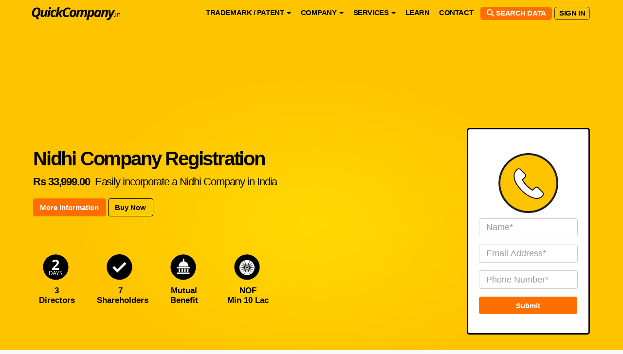

--- FILE ---
content_type: text/html; charset=utf-8
request_url: https://www.quickcompany.in/nidhi-company
body_size: 18768
content:
<!DOCTYPE html>
<html lang="en">
  <head>
    <meta charset="utf-8">
    <meta http-equiv="X-UA-Compatible" content="IE=Edge,chrome=1">
    <meta name="viewport" content="width=device-width, initial-scale=1.0">

    
    <meta name="csrf-param" content="authenticity_token" />
<meta name="csrf-token" content="QVyAgew1rmhQr6n8ekc2pPmb-MlxC0uKzeTHmgElq56YgCxP08paPLZRGk8DmraVRWhXfKU4gwoQ6n0qmKDmRw" />

    <link rel="apple-touch-icon" sizes="180x180" href="/assets/favicon/apple-icon-180x180-609f0e455c354eac90b08f3b5f383d203930331e8c2014b1d44c9fec2ab67bce.png">
    <link rel="icon" type="image/png" sizes="96x96" href="/assets/favicon/favicon-96x96-a0994d8a7dead2a0a4247e734ed5b9647b02e265383dde0b826f75dc04e45731.png">


 

      <script>
      var url = 'https://wati-integration-service.clare.ai/ShopifyWidget/shopifyWidget.js?64971';
      var s = document.createElement('script');
      s.type = 'text/javascript';
      s.async = true;
      s.src = url;
      var options = {
        "enabled":true,
        "chatButtonSetting":{
            "backgroundColor":"#4dc247",
            "ctaText":"Message Us",
            "borderRadius":"25",
            "marginLeft":"0",
            "marginBottom":"50",
            "marginRight":"50",
            "position":"right"
        },
        "brandSetting":{
            "brandName":"QuickCompany",
            "brandSubTitle":"Typically replies within a day",
            "brandImg":"https://pps.whatsapp.net/v/t61.24694-24/347452235_799160178591845_4576427021477233652_n.jpg?ccb=11-4&oh=01_AdTD9xzbXxJyp-KU0GwyLbI51EWZk2ZG9hvxvl64AN7vQQ&oe=646C21B2",
            "welcomeText":"Hi there!\nHow can I help you?",
            "messageText":"Hello, I have a question about {{page_link}}",
            "backgroundColor":"#0a5f54",
            "ctaText":"Start Chat",
            "borderRadius":"25",
            "autoShow":false,
            "phoneNumber":"918700099198"
        }
      };
          s.onload = function() {
              CreateWhatsappChatWidget(options);
          };
          var x = document.getElementsByTagName('script')[0];
          x.parentNode.insertBefore(s, x);
      </script>







    <meta name="msapplication-TileColor" content="#ffc400">
    <meta name="msapplication-TileImage" content="/ms-icon-144x144.png">
    <meta name="theme-color" content="#ffffff">


    <link rel="stylesheet" href="/assets/application-b996c2a029448b2bb9fc85e46dd3d550dcc2dfe7f0e73888705ffc063bb0f844.css" data-turbo-track="reload" />
    <script src="/assets/application-32efbcbc91d58cb6458aec074e3a8c7651e92c8a186c709125a93a31b6cd48ad.js" data-turbo-track="reload" defer="defer"></script>


    <link rel="manifest" href="/manifest.json" />
    <meta name="apple-mobile-web-app-capable" content="yes">
</head>


<body>



      <!-- Controller Based: Header -->

        <header>



<nav class="navbar" role="navigation">
<div class="container">
  <!-- Brand and toggle get grouped for better mobile display -->
  <div class="navbar-header">

    <button type="button" class="navbar-toggle" data-toggle="collapse" data-target="#qc-main-menu">
      <span class="sr-only">Toggle navigation</span>
      <span class="icon-bar"></span>
      <span class="icon-bar"></span>
      <span class="icon-bar"></span>
    </button>


    <button type="button" class="navbar-toggle" data-toggle="modal" data-target="#searchModal" style="background: #FF6f00; color: #FFFFFF !important">
      <i class="fa fa-search"></i>
    </button>



      <a class="navbar-brand" style="padding-top:6px; height: 45px; " href="/">
          <img style="width: 170px; padding-top: 0px" alt="QuickCompany" src="/assets/quickcompany-logo-yellow-9e1eaa995984b8e85d827279b82c2efe167b7ed9746d03b97e9fd0d29cca83be.png" />
      </a>

  </div>



  <!-- Collect the nav links, forms, and other content for toggling -->
  <div class="collapse navbar-collapse" id="qc-main-menu">



        <ul class="nav navbar-nav navbar-right">




            <li class="dropdown">
              <a href="#" data-toggle="dropdown" class="dropdown-toggle">Trademark / Patent <b class="caret"></b></a>
              <!-- <a href="#" data-toggle="dropdown" class="dropdown-toggle">Trademarks <b class="caret"></b></a> -->
              <ul class="dropdown-menu">
                <li><a href="/trademarks">Trademark Search</a></li>
                <li><a href="/patents">Patent Search</a></li>
                <li><a href="/copyrights">Copyright Search</a></li>
                <li><a href="/design/">Design Search</a></li>
                <li class="divider"></li>
                <li><a href="/trademarks/registration">Trademark Registration</a></li>
                <li><a href="/trademarks/watch">Trademark Watch</a></li>

                <li><a href="/trademarks/objection">Trademark Objection</a></li>
                <li><a href="/trademarks/assignment">Trademark Assignment</a></li>
                <li><a href="/trademarks/opposition">Trademark Opposition</a></li>
                <li><a href="/trademarks/renewal">Trademark Renewal</a></li>
                <li><a href="/trademarks/restoration">Trademark Restoration</a></li>

                <li class="divider"></li>
                <li><a href="/design/registration">Design Registration</a></li>
                <li class="divider"></li>
                <li><a href="/patents/provisional">Provisional Patent</a></li>
                <li><a href="/patents/registration">Patent Registration</a></li>
              </ul>
            </li>


            <li class="dropdown">
              <a href="/company" data-toggle="dropdown" class="dropdown-toggle">Company <b class="caret"></b></a>
              <ul class="dropdown-menu">
                <li><a href="/company">Company Search</a></li>
                <li><a href="/director">Director Search</a></li>
                <li class="divider"></li>
                <li><a href="/private-limited-company">Private Limited Company</a></li>
                <li><a href="/limited-liability-partnership">Limited Liability Partnership</a></li>
                <li><a href="/one-person-company">One Person Company</a></li>
                <li class="divider"></li>
                <li><a href="/company/compliances">Manage Company / Compliances</a></li>
                <li><a href="/company/compliances/convert-company">Convert Company</a></li>
                <li><a href="/company/compliances/close-company">Close Company</a></li>
                <li class="divider"></li>
                <li><a href="/company/section-8-company-registration">Section 8</a></li>
                <li><a href="/company/nidhi-company">Nidhi Company</a></li>
                <li><a href="/company/nbfc-registration">NBFC Company</a></li>
              </ul>
            </li>











            <li class="dropdown hidden-sm">
              <a href="#" data-toggle="dropdown" class="dropdown-toggle">Services <b class="caret"></b></a>
              <ul class="dropdown-menu">
                <li><a href="/services">All Services</a></li>
                <li class="divider"></li>
                <li><a href="/gst/registration">GST Registration</a></li>
                <li><a href="/iso-certification">ISO Certificate</a></li>
                <li><a href="/msme/registration">MSME Registration</a></li>
                <li><a href="/fssai/registration">FSSAI License</a></li>
              </ul>
            </li>




            <li><a href="/learn" class='hidden-sm'>Learn</a></li>
            <li><a href="/contact">Contact</a></li>
            <li class="hidden-xs">
              <a href="#" class="search-header" style="" data-toggle="modal" data-target="#searchModal">
                <i class="fa fa-search"></i> Search Data
              </a>
            </li>

            <li class="sign-in"><a href="/users/sign_in" class="signin-header">Sign In</a></li>


    </ul>




  </div><!-- Container -->
  </div><!-- /.navbar-collapse -->
</nav>









<!-- MODAL BOX -->
<div class="modal modal-fullscreen fade" id="searchModal"  >
  <div class="modal-dialog">
    <div class="modal-content" style=" height: 100%;">


      <div class="modal-body " style="height: 100%; padding: 0px; ">



    <div class="modal-header" style="z-index: 50; text-align: right">
        <button style="background: #EEEEEE !important; border: none;  border-radius: 2px; border-bottom: solid 1px #CCCCCC !important;  border-right: solid 1px #CCCCCC !important;  color: #000000 !important; padding: 1px 6px; font-size: 1.2em" type="button" class=close" data-dismiss="modal">
          <i class="fa fa-times"></i>
        </button>
        <h4 class="modal-title"> </h4>
      </div>


      <div class="container-fluid">


        <div class="row">
          <div class="col-md-8 col-md-offset-2 ">






            <form class=" " id="company-search-form-mainmenu" style="padding: 0" action="/company/search" accept-charset="UTF-8" method="get">
              <div class="search-group input-group">


                  <div class="input-group-btn">
                    <button class="btn btn-default btn dropdown-toggle" data-toggle="dropdown" type="button">
                      <i class="fa fa-chevron-down"></i>
                    </button>

                    <ul class="dropdown-menu dropdown-menu-search">
                      <li><a class="mainmenu-btn-director" href="#">Directors</a></li>
                      <li><a class="mainmenu-btn-trademark" href="#">Trademarks</a></li>
                      <li><a class="mainmenu-btn-patent" href="#">Patents</a></li>
                      <li><a class="mainmenu-btn-design" href="#">Design</a></li>
                      <li><a class="mainmenu-btn-article" href="#">Articles</a></li>
                      <!-- <li><a class="mainmenu-btn-case" href="#">Legal Cases</a></li> -->
                      <!-- <li><a class="mainmenu-btn-indiacode" href="#">IndiaCode</a></li> -->
                      <!-- <li><a class="mainmenu-btn-judgement" href="#">judgements</a></li> -->
                    </ul>

                  </div>



              <input id="mainmenu-company-search" class="form-control text-left" name="q" placeholder="Companies.. " type="text" />
                <div class="input-group-btn" >
                  <button class="btn btn-primary" type="submit">
                       <i class="fa fa-search"></i>
                  </button>
                </div>

              </div>
</form>


              <form class=" hide" id="trademark-search-form-mainmenu" action="/trademarks/search" accept-charset="UTF-8" method="get">
                <div class="search-group input-group">
                <div class="input-group-btn">
                    <button  style="border: solid 1px #EEEEEE" class="btn btn-default btn dropdown-toggle" data-toggle="dropdown" type="button">
                      <i class="fa fa-chevron-down"></i>
                    </button>

                    <ul class="dropdown-menu dropdown-menu-search">
                      <li><a class="mainmenu-btn-company" href="#">Companies</a></li>
                      <li><a class="mainmenu-btn-director" href="#">Directors</a></li>
                      <li><a class="mainmenu-btn-patent" href="#">Patents</a></li>
                      <!-- <li><a class="mainmenu-btn-trademark" href="#">Trademarks</a></li> -->
                      <li><a class="mainmenu-btn-design" href="#">Design</a></li>
                      <li><a class="mainmenu-btn-article" href="#">Articles</a></li>
                      <!-- <li><a class="mainmenu-btn-case" href="#">Legal Cases</a></li> -->
                      <!-- <li><a class="mainmenu-btn-indiacode" href="#">IndiaCode</a></li> -->
                      <!-- <li><a class="mainmenu-btn-judgement" href="#">judgements</a></li> -->
                    </ul>
                    </ul>

                  </div>


                <input id="mainmenu-trademark-search"  class="form-control text-left" name="q" placeholder="Trademarks.. " type="text" />
                  <div class="input-group-btn">
                    <button class="btn btn-primary btn" type="submit">
                        <i class="fa fa-search"></i>
                    </button>
                  </div>

                </div>
</form>



              <form class=" hide" id="director-search-form-mainmenu" action="/directors/search" accept-charset="UTF-8" method="post"><input type="hidden" name="authenticity_token" value="PlKvKk4PrAmVe2-QA1LKe3ZSK_7K-ORJ8qN_z5q8o-iOmZeQBOO8kVjrTR5FtgxccH7N0HU-NDlEdYtKzJLq4A" autocomplete="off" />

                <div class="search-group input-group">
                <div class="input-group-btn">
                    <button  style="border: solid 1px #EEEEEE" class="btn btn-default btn dropdown-toggle" data-toggle="dropdown" type="button">
                      <i class="fa fa-chevron-down"></i>
                    </button>

                    <ul class="dropdown-menu dropdown-menu-search">
                      <li><a class="mainmenu-btn-company" href="#">Companies</a></li>
                      <li><a class="mainmenu-btn-trademark" href="#">Trademarks</a></li>
                      <li><a class="mainmenu-btn-patent" href="#">Patents</a></li>
                      <li><a class="mainmenu-btn-design" href="#">Design</a></li>
                      <li><a class="mainmenu-btn-article" href="#">Articles</a></li>

                      <!-- <li><a class="mainmenu-btn-case" href="#">Legal Cases</a></li> -->
                      <!-- <li><a class="mainmenu-btn-indiacode" href="#">IndiaCode</a></li> -->
                      <!-- <li><a class="mainmenu-btn-judgement" href="#">judgements</a></li> -->
                    </ul>

                  </div>


                <input id="mainmenu-director-search"  class="form-control text-left" name="name" placeholder="Directors.." style="border: solid 1px #FFFFFF; border-radius: 0;" type="text" />
                  <div class="input-group-btn">
                    <button class="btn btn-primary btn" type="submit">
                        <i class="fa fa-search"></i>
                    </button>
                  </div>

                </div>
</form>


              <form class=" hide" id="patent-search-form-mainmenu" action="/patents/search" accept-charset="UTF-8" method="get">

                <div class="search-group input-group">
                <div class="input-group-btn">
                    <button  style="border: solid 1px #EEEEEE" class="btn btn-default btn dropdown-toggle" data-toggle="dropdown" type="button">
                      <i class="fa fa-chevron-down"></i>
                    </button>

                    <ul class="dropdown-menu dropdown-menu-search">
                      <li><a class="mainmenu-btn-company" href="#">Companies</a></li>
                      <li><a class="mainmenu-btn-trademark" href="#">Trademarks</a></li>
                      <li><a class="mainmenu-btn-patent" href="#">Patents</a></li>
                      <li><a class="mainmenu-btn-design" href="#">Design</a></li>
                      <li><a class="mainmenu-btn-article" href="#">Articles</a></li>
                      <!-- <li><a class="mainmenu-btn-case" href="#">Legal Cases</a></li> -->
                      <!-- <li><a class="mainmenu-btn-indiacode" href="#">IndiaCode</a></li> -->
                      <!-- <li><a class="mainmenu-btn-judgement" href="#">judgements</a></li> -->
                    </ul>

                  </div>


                <input class="form-control text-left" name="q" id="mainmenu-patent-search" placeholder="Patents.." style="border: solid 1px #FFFFFF; border-radius: 0;" type="text" />
                  <div class="input-group-btn">
                    <button class="btn btn-primary btn" type="submit">
                        <i class="fa fa-search"></i>
                    </button>
                  </div>

                </div>
</form>



              <form class="hide" id="design-search-form-mainmenu" action="/design" accept-charset="UTF-8" method="get">

                <div class="search-group input-group">
                <div class="input-group-btn data-design-search-dropdown">
                    <button  style="border: solid 1px #EEEEEE" class="btn btn-default btn dropdown-toggle" data-toggle="dropdown" type="button">
                      <i class="fa fa-chevron-down"></i>
                    </button>

                    <ul class="dropdown-menu dropdown-menu-search">
                      <!-- <li><a class="btn-all" href="#">All</a></li> -->
                      <li><a class="mainmenu-btn-company" href="#">Companies</a></li>
                      <li><a class="mainmenu-btn-director" href="#">Directors</a></li>
                      <li><a class="mainmenu-btn-trademark" href="#">Trademarks</a></li>
                      <li><a class="mainmenu-btn-patent" href="#">Patents</a></li>
                      <li><a class="mainmenu-btn-article" href="#">Articles</a></li>
                      <!-- <li><a class="mainmenu-btn-article" href="#">Articles</a></li> -->
                      <!-- <li><a class="mainmenu-btn-case" href="#">Cases</a></li> -->
                      <!-- <li><a class="mainmenu-btn-judgement" href="#">Judgements</a></li> -->
                      <!-- <li><a class="mainmenu-btn-indiacode" href="#">IndiaCode</a></li> -->
                    </ul>

                  </div>


                <input id="mainmenu-design-search" class="form-control text-left data-design-search" name="q" placeholder="Designs" style="border: solid 1px #FFFFFF; border-radius: 0;" type="text" value=""  />
                  <div class="input-group-btn">
                    <button class="btn btn-primary btn" type="submit">
                        <i class="fa fa-search"></i>
                    </button>
                  </div>

                </div>
</form>

              <form class=" hide" id="article-search-form-mainmenu" action="/articles/search" accept-charset="UTF-8" method="post"><input type="hidden" name="authenticity_token" value="p5s_kN0Iw4DwqhCtb1zsgIJ8n9tnLG_Btb3dJ_CydMJB1xq3c_NipQM8kxMDpfxJPm1aOAjfH2ysb6jyQGmPzg" autocomplete="off" />
                <div class="search-group input-group">
                <div class="input-group-btn">
                    <button  style="border: solid 1px #EEEEEE" class="btn btn-default btn dropdown-toggle" data-toggle="dropdown" type="button">
                      <i class="fa fa-chevron-down"></i>
                    </button>

                    <ul class="dropdown-menu dropdown-menu-search">
                      <!-- <li><a class="mainmenu-btn-all" href="#">All</a></li> -->
                      <li><a class="mainmenu-btn-company" href="#">Companies</a></li>
                      <li><a class="mainmenu-btn-trademark" href="#">Trademarks</a></li>
                      <li><a class="mainmenu-btn-director" href="#">Directors</a></li>
                      <li><a class="mainmenu-btn-design" href="#">Design</a></li>
                      <li><a class="mainmenu-btn-patent" href="#">Patents</a></li>
                      <!-- <li><a class="mainmenu-btn-article" href="#">Articles</a></li> -->
                      <!-- <li><a class="btn-article" href="#">Articles</a></li> -->
                      <!-- <li><a class="btn-case" href="#">Cases</a></li> -->
                      <!-- <li><a class="btn-judgement" href="#">Judgements</a></li> -->
                      <!-- <li><a class="btn-indiacode" href="#">IndiaCode</a></li> -->
                    </ul>

                  </div>


                <input id="mainmenu-article-search" class="form-control text-left" name="name" placeholder="Articles" style="border: solid 1px #FFFFFF; border-radius: 0;" type="text" value=""  />
                  <div class="input-group-btn">
                    <button class="btn btn-primary btn" type="submit">
                        <i class="fa fa-search"></i>
                    </button>
                  </div>

                </div>
</form>










          </div>

          </div><!-- End of Row -->


          <div class="row">
          <div class="col-lg-8 col-lg-offset-2">
          <div class="row equal">


          <div class="col-sm-4 col-xs-6" style="padding: 0 10px">
            <div class="search-feature">
              <div class="row">
                  <div class="col-xs-12">
                    <div class="svg-placeholder">
                      <img style="padding: 20px 20px" src="/assets/supericons/black-company-6df15bcaa026b69129b8072869be69a49c7a53350778b967189ede312ad1387a.svg" />
                    </div>
                  </div>
                  <div class="col-xs-12">
                    <h5 class="visible-xs">All Companies Since 1857</h5>
                    <a class="btn btn-md btn-primary" href="/company">Company Search</a>
                  </div>
                </div>
              </div>
          </div>


          <div class="col-sm-4 col-xs-6" style="padding: 0 10px">
            <div class="search-feature">
              <div class="row">
                  <div class="col-xs-12">
                    <div class="svg-placeholder">
                      <img style="padding: 20px 20px" src="/assets/supericons/black-trademark-7bb33a4aef9e4dafe4e1f5c116995330dbf809a978ed93ae5eb7ee29fcd0089a.svg" />
                    </div>
                  </div>
                  <div class="col-xs-12">
                    <h5 class="visible-xs">All Trademarks Since 1941</h5>
                    <a class="btn btn-md btn-primary" href="/trademarks">Trademark Search</a>
                  </div>
                </div>
              </div>
          </div>


          <div class="col-sm-4 col-xs-6" style="padding: 0 10px">
            <div class="search-feature">
              <div class="row">
                  <div class="col-xs-12">
                    <div class="svg-placeholder">
                      <img style="padding: 20px 20px" src="/assets/supericons/black-director-98b665bdc4990b19153be381d3e2fa203dd437b89a32926724782ccdf8d3b0e1.svg" />
                    </div>
                  </div>
                  <div class="col-xs-12">
                    <h5 class="visible-xs">All Directors (India)</h5>

                    <a class="btn btn-md btn-primary" href="/director">Director Search</a>
                  </div>
                </div>
              </div>
          </div>

          <div class="col-sm-4 col-xs-6" style="padding: 0 10px">
            <div class="search-feature">
              <div class="row">
                  <div class="col-xs-12">
                    <div class="svg-placeholder">
                      <img style="padding: 20px 20px" src="/assets/supericons/black-global-094995d0b42fd5d0d2b3efb60fb1a346c3370fa5e705fccce7b55c806ffe9b2a.svg" />
                    </div>
                  </div>
                  <div class="col-xs-12">
                    <h5 class="visible-xs">3D Trademarks</h5>
                    <a class="btn btn-md btn-primary" href="/design">Design Search</a>
                  </div>
                </div>
              </div>
          </div>


          <div class="col-sm-4 col-xs-6" style="padding: 0 10px">
            <div class="search-feature">
              <div class="row">
                  <div class="col-xs-12">
                    <div class="svg-placeholder">
                      <img style="padding: 20px 20px" src="/assets/supericons/black-mandatory-92dee4ce23b2d407a4a8a328d8b99310bb5a51fe8ac4bfb3e4480896f586440c.svg" />
                    </div>
                  </div>
                  <div class="col-xs-12">
                    <h5 class="visible-xs">Article Search</h5>
                    <a class="btn btn-md btn-primary" href="/learn">Article Search</a>
                  </div>
                </div>
              </div>
          </div>



          <div class="col-sm-4 col-xs-6" style="padding: 0 10px">
            <div class="search-feature">
              <div class="row">
                  <div class="col-xs-12">
                    <div class="svg-placeholder">
                      <img style="padding: 20px 20px" src="/assets/supericons/black-patent-191079f97823c99adfcdf16d909214c31d74923848f0a704341a865a4afeebca.svg" />
                    </div>
                  </div>
                  <div class="col-xs-12">
                    <h5 class="visible-xs">All Patents India</h5>
                    <a class="btn btn-md btn-primary" href="/patents">Patent Search</a>
                  </div>
                </div>
              </div>
          </div>





          </div>
          </div>
          </div><!-- end of row -->

        </div>



      </div>






      </div><!-- end of modal body -->


    </div><!-- /.modal-content -->
  </div><!-- /.modal-dialog -->
</div><!-- /.modal -->



<script type="text/javascript">

/* AutoFocus Logic *
document.addEventListener('DOMContentLoaded', function load() {
  $('#searchModal').on('shown.bs.modal', function() {

    if ( !$('#company-search').hasClass("hide") ) {
      $('#company-search .tt-input').focus();
    }

    if ( !$('#director-search').hasClass("hide") ) {
      $('#director-search .tt-input').focus();
    }

    if ( !$('#trademark-search').hasClass("hide") ) {
      $('#trademark-search .tt-input').focus();
    }

    if ( !$('#case-search').hasClass("hide") ) {
      $('#case-search .tt-input').focus();
    }

    if ( !$('#judgement-search').hasClass("hide") ) {
      $('#judgement-search .tt-input').focus();
    }


  });
 }, false);


 */

</script>
</header>




    <script type="text/javascript">

    document.addEventListener("turbolinks:load", () => {



      $(".mainmenu-btn-company").click(function() {
        // $("#all-search-form-mainmenu").addClass("hide");
        $("#company-search-form-mainmenu").removeClass("hide");
        $("#director-search-form-mainmenu").addClass("hide");
        $("#trademark-search-form-mainmenu").addClass("hide");
        $("#patent-search-form-mainmenu").addClass("hide");
        $("#design-search-form-mainmenu").addClass("hide");
        // $('#company-search-form-mainmenu .tt-input').focus();
        // $("#article-search-form-mainmenu").addClass("hide");
        // $("#case-search-form-mainmenu").addClass("hide");
        // $("#indiacode-search-form-mainmenu").addClass("hide");
        // $("#judgement-search-form-mainmenu").addClass("hide");
      });

      $(".mainmenu-btn-director").click(function() {
        // $("#all-search-form-mainmenu").addClass("hide");
        $("#company-search-form-mainmenu").addClass("hide");
        $("#director-search-form-mainmenu").removeClass("hide");
        $("#trademark-search-form-mainmenu").addClass("hide");
        $("#patent-search-form-mainmenu").addClass("hide");
        $("#design-search-form-mainmenu").addClass("hide");
        $("#article-search-form-mainmenu").addClass("hide");
        // $('#director-search-form-mainmenu .tt-input').focus();
        // $("#case-search-form-mainmenu").addClass("hide");
        // $("#indiacode-search-form-mainmenu").addClass("hide");
        // $("#judgement-search-form-mainmenu").addClass("hide");
      });


      $(".mainmenu-btn-trademark").click(function() {
        $("#company-search-form-mainmenu").addClass("hide");
        $("#director-search-form-mainmenu").addClass("hide");
        $("#trademark-search-form-mainmenu").removeClass("hide");
        $("#design-search-form-mainmenu").addClass("hide");
        $("#patent-search-form-mainmenu").addClass("hide");
        $("#article-search-form-mainmenu").addClass("hide");
        // $("#all-search-form-mainmenu").addClass("hide");
        // $('#trademark-search-form-mainmenu .tt-input').focus();
        // $("#case-search-form-mainmenu").addClass("hide");
        // $("#indiacode-search-form-mainmenu").addClass("hide");
        // $("#judgement-search-form-mainmenu").addClass("hide");
      });

      $(".mainmenu-btn-article").click(function() {
        $("#company-search-form-mainmenu").addClass("hide");
        $("#director-search-form-mainmenu").addClass("hide");
        $("#trademark-search-form-mainmenu").addClass("hide");
        $("#patent-search-form-mainmenu").addClass("hide");
        $("#design-search-form-mainmenu").addClass("hide");
        $("#article-search-form-mainmenu").removeClass("hide");
        // $('#article-search-form-mainmenu .tt-input').focus();
        // $("#all-search-form-mainmenu").addClass("hide");
        // $("#case-search-form-mainmenu").addClass("hide");
        // $("#indiacode-search-form-mainmenu").addClass("hide");
        // $("#judgement-search-form-mainmenu").addClass("hide");
      });


      $(".mainmenu-btn-design").click(function() {
        // $("#all-search-form-mainmenu").addClass("hide");
        $("#company-search-form-mainmenu").addClass("hide");
        $("#director-search-form-mainmenu").addClass("hide");
        $("#trademark-search-form-mainmenu").addClass("hide");
        $("#design-search-form-mainmenu").removeClass("hide");
        $("#patent-search-form-mainmenu").addClass("hide");
        $("#article-search-form-mainmenu").addClass("hide");
        // $('#design-search-form-mainmenu .tt-input').focus();
        // $("#case-search-form-mainmenu").addClass("hide");
        // $("#indiacode-search-form-mainmenu").addClass("hide");
        // $("#judgement-search-form-mainmenu").addClass("hide");
      });

      $(".mainmenu-btn-patent").click(function() {
        // $("#all-search-form-mainmenu").addClass("hide");
        $("#company-search-form-mainmenu").addClass("hide");
        $("#director-search-form-mainmenu").addClass("hide");
        $("#trademark-search-form-mainmenu").addClass("hide");
        $("#patent-search-form-mainmenu").removeClass("hide");
        $("#design-search-form-mainmenu").addClass("hide");
        $("#article-search-form-mainmenu").addClass("hide");
        // $('#patent-search-form-mainmenu .tt-input').focus();
        // $("#case-search-form-mainmenu").addClass("hide");
        // $("#indiacode-search-form-mainmenu").addClass("hide");
        // $("#judgement-search-form-mainmenu").addClass("hide");
      });



      // $(".mainmenu-btn-indiacode").click(function() {
      //   $("#all-search-form-mainmenu").addClass("hide");
      //   $("#article-search-form-mainmenu").addClass("hide");
      //   $("#company-search-form-mainmenu").addClass("hide");
      //   $("#director-search-form-mainmenu").addClass("hide");
      //   $("#trademark-search-form-mainmenu").addClass("hide");
      //   $("#design-search-form-mainmenu").addClass("hide");
      //   $("#patent-search-form-mainmenu").addClass("hide");
      //   $("#indiacode-search-form-mainmenu").removeClass("hide");
      //   $('#indiacode-search-form-mainmenu .tt-input').focus();
      //   $("#case-search-form-mainmenu").addClass("hide");
      //   $("#judgement-search-form-mainmenu").addClass("hide");
      // });


      // $(".mainmenu-btn-case").click(function() {
      //   $("#all-search-form-mainmenu").addClass("hide");
      //   $("#case-search-form-mainmenu").removeClass("hide");
      //   $("#company-search-form-mainmenu").addClass("hide");
      //   $("#director-search-form-mainmenu").addClass("hide");
      //   $("#trademark-search-form-mainmenu").addClass("hide");
      //   $("#article-search-form-mainmenu").addClass("hide");
      //   $("#patent-search-form-mainmenu").addClass("hide");
      //   $("#design-search-form-mainmenu").addClass("hide");
      //   $('#case-search-form-mainmenu .tt-input').focus();
      //   $("#indiacode-search-form-mainmenu").addClass("hide");
      //   $("#judgement-search-form-mainmenu").addClass("hide");
      // });

      // $(".mainmenu-btn-judgement").click(function() {
      //   $("#all-search-form-mainmenu").addClass("hide");
      //   $("#judgement-search-form-mainmenu").removeClass("hide");
      //   $("#company-search-form-mainmenu").addClass("hide");
      //   $("#director-search-form-mainmenu").addClass("hide");
      //   $("#trademark-search-form-mainmenu").addClass("hide");
      //   $("#article-search-form-mainmenu").addClass("hide");
      //   $("#patent-search-form-mainmenu").addClass("hide");
      //   $("#design-search-form-mainmenu").addClass("hide");
      //   $('#judgement-search-form-mainmenu .tt-input').focus();
      //   $("#indiacode-search-form-mainmenu").addClass("hide");
      //   $("#case-search-form-mainmenu").addClass("hide");
      // });

      // $(".mainmenu-btn-all").click(function() {
      //   $("#all-search-form-mainmenu").removeClass("hide");
      //   $("#company-search-form-mainmenu").addClass("hide");
      //   $("#director-search-form-mainmenu").addClass("hide");
      //   $("#trademark-search-form-mainmenu").addClass("hide");
      //   $("#patent-search-form-mainmenu").addClass("hide");
      //   $("#design-search-form-mainmenu").addClass("hide");
      //   // $('#all-search-form-mainmenu').focus();
      //   // $("#article-search-form-mainmenu").addClass("hide");
      //   // $("#judgement-search-form-mainmenu").addClass("hide");
      //   // $("#indiacode-search-form-mainmenu").addClass("hide");
      //   // $("#case-search-form-mainmenu").addClass("hide");
      // });



      var companysearch = new Bloodhound({
      datumTokenizer: Bloodhound.tokenizers.obj.whitespace('name'),
      queryTokenizer: Bloodhound.tokenizers.whitespace,
      // prefetch: 'http://twitter.github.io/typeahead.js/data/films/post_1960.json',
      remote: {
        url: '/company/autocomplete?term=QUERY',
        wildcard: 'QUERY'
      }
    });







  function companiesMarkup(item)
  {

    // debugger
    if (item.length > 0)
    {
      companies =  item.map( function( company ) {
        return company.name
      })//s.toString()

      return '<br /><span style="font-size: 0.8em; font-weight: 400">' + companies.join(" &bull; ") + '</span>'
    }

    return ''

  }





    $('#mainmenu-company-search').typeahead(null, {
      hint: false,
      limit: Infinity,
      name: 'companies',
      display: 'name',
      source: companysearch,
      templates: {
                  empty: [
                    '<div style="font-weight: #DDDDDD; text-align: left; border-bottom: solid 1px #f2f2f2; line-height: 1.2em; font-size: 1.23em; padding: 8px 0px; margin: 0 10px; font-weight: bold">',
                      'No Companies found',
                    '</div>'
                  ].join('\n'),
                  suggestion: function(data) {
                      return '<div style="border-bottom: solid 1px #f2f2f2; line-height: 1.2em; padding-top: 10px; padding-bottom: 10px"><a href="/company/'+ data.slug+ '">' + data.name + '</a>'
                         + directorsMarkup(data.directors)
                         + '<br />'
                         + companyStatus(data.status)
                         + '<button type="button" class="btn-xxs btn-default">' + capitalize( data.state ) + ' </button> '
                         + '<button type="button" class="btn-xxs btn-default">' + capitalize( data.roc ) + ' </button>'
                         + '</div>';
                }}

    });



    const capitalize = (s) => {
      if (typeof s !== 'string') return ''
      return s.charAt(0).toUpperCase() + s.slice(1)
    }






  function companyStatus(item)
  {
    style = "btn-default"

    switch( item ) {
      case "Active".toLowerCase():
        style = "btn-success"
        break;

      case "Active in Progress".toLowerCase():
        style = "btn-success"
        break;

      case "Amalgamated".toLowerCase():
        style = "btn-danger"
        break;

      case "Converted to LLP and Dissolved".toLowerCase():
        style = "btn-danger"
        break;

      case "Dissolved".toLowerCase():
        style = "btn-danger"
        break;

      case "Converted to LLP and Dissolved".toLowerCase():
        style = "btn-danger"
        break;

      case "Dormant".toLowerCase():
        style = "btn-warning"
        break;

      case "Dormant under section 455".toLowerCase():
        style = "btn-warning"
        break;

      case "Liquidated".toLowerCase():
        style = "btn-danger"
        break;
      case "Dormant under section 455".toLowerCase():
        style = "btn-warning"
        break;

      case "Strike Off".toLowerCase():
        style = "btn-danger"
        break;

      case "Under Liquidation".toLowerCase():
        style = "btn-danger"
        break;

      case "Under Process of Striking Off".toLowerCase():
        style = "btn-danger"
        break;

      default:
        style = "btn-default"
    }

    return '<button type="button" class="btn-xxs ' + style + '">' + capitalize( item ) + '</button> '
  }




  function directorsMarkup(item)
  {
    if (item.length > 0)
    {
      directors =  item.map( function(director) {
        return director.name
      })//s.toString()

      return '<br /><span style="font-size: 0.8em; font-weight: 400">' + directors.join(" &bull; ") + '</span>'
    }

    return ''
  }





    var trademarksearch = new Bloodhound({
      datumTokenizer: Bloodhound.tokenizers.obj.whitespace('name'),
      queryTokenizer: Bloodhound.tokenizers.whitespace,
      // prefetch: 'http://twitter.github.io/typeahead.js/data/films/post_1960.json',
      remote: {
        // url: '/api/v1/trademarks?term=QUERY',
        url: '/trademarks/autocomplete?term=QUERY',
        wildcard: 'QUERY'
      }
    });

    $('#mainmenu-trademark-search').typeahead(null, {
      hint: false,
      limit: Infinity,
      name: 'trademarks',
      display: 'name',
      source: trademarksearch,
      templates: {
                  empty: [
                    '<div style="font-weight: #DDDDDD; text-align: left; border-bottom: solid 1px #f2f2f2; line-height: 1.1em; font-size: 1.1em; padding: 8px 0px; margin: 0 10px; font-weight: bold">',
                      'No Trademarks found',
                    '</div>'
                  ].join('\n'),
                  suggestion: function(data) {
                    return '<div style="border-bottom: solid 1px #f2f2f2; line-height: 1.1em; font-size: 1.23em; padding: 8px 0px; margin: 0 10px"><a style="padding-left: 4px" href="/trademarks?q='+ data._query + '">' + data.name
                    + '</a><br /><button type="button" class="btn-xxs btn-' + data.cssclass + '">' + data.status +  ' </button> '
                    + '<button type="button" class="btn-xxs btn-default">Class: ' + data.classes + ' </button> '
                    + '</div>';
                }}
    });




  function thumb_base64(item)
  {
    if (item)
    {
      return '<img style="max-width:100%; max-height: 100%;" src="data:image/png;base64,' + item + '">'
    }

    return '<img style="width:100%; height: 100%;" src="https://www.quickcompany.in/assets/svg/wordmark-3135e2dcafc3b8f33469902b6a3480557bdf8efa84b9e0caffd1ed92c3593321.svg">'

  }






  // Check if Twitter-TypeAhead Group Exists Fixes Reload
  // if($(".mainmenu-director-search-group").children(".twitter-typeahead").length > 0)
  // {
  //    $("#mainmenu-director-search").insertAfter('.mainmenu-director-search-dropdown');
  //    $(".mainmenu-director-search-group").children(".twitter-typeahead").remove();
  //    $("#mainmenu-director-search").css("background", "#FFFFFF");
  // }



    var directorsearch = new Bloodhound({
      datumTokenizer: Bloodhound.tokenizers.obj.whitespace('name'),
      queryTokenizer: Bloodhound.tokenizers.whitespace,
      // prefetch: 'http://twitter.github.io/typeahead.js/data/films/post_1960.json',
      remote: {
        url: '/director/autocomplete?term=QUERY',
        wildcard: 'QUERY'
      }
    });

    $('#mainmenu-director-search').typeahead(null, {
      hint: false,
      limit: Infinity,
      name: 'directors',
      display: 'name',
      source: directorsearch,
      templates: {
                  empty: [
                    '<div style="border-bottom: solid 1px #f2f2f2; font-weight: #DDDDDD; text-align: left; border-bottom: solid 1px #f2f2f2; line-height: 1.1em; font-size: 1.1em; padding: 8px 0px; margin: 0 10px; font-weight: bold">',
                      'No Directors found',
                    '</div>'
                  ].join('\n'),
                  suggestion: function(data) {
                    return '<div  style=" border-bottom: solid 1px #f2f2f2; line-height: 1.0em; padding-bottom: 10px"><a href="/director?q='+ data._query + '">'
                       + data.name
                       + '</a><br />'
                       + button_green( data.state )
                       + '<button type="button" class="btn-xxs btn-default">DIN: ' + capitalize( data.din ) + ' </button> '
                       + companiesMarkup( data.companies )
                       + '</div>';
                }}
    });






  function companiesMarkup(item)
  {

    // debugger
    if (item.length > 0)
    {
      companies =  item.map( function( company ) {
        return company.name
      })//s.toString()

      return '<br /><span style="font-size: 0.8em; font-weight: 400">' + companies.join(" &bull; ") + '</span>'
    }

    return ''

  }



  function button_green(item)
  {
    if (item)
    {
      return '<button type="button" class="btn-xxs btn-success">' + item + '</button>'
    }

    return ""
  }
 var designsearch = new Bloodhound({
      datumTokenizer: Bloodhound.tokenizers.obj.whitespace('name'),
      queryTokenizer: Bloodhound.tokenizers.whitespace,
      // prefetch: 'http://twitter.github.io/typeahead.js/data/films/post_1960.json',
      remote: {
        url: '/design/autocomplete?term=%QUERY',
        wildcard: '%QUERY'
      }
    });

    $('#mainmenu-design-search').typeahead(null, {
      hint: false,
      limit: Infinity,
      name: 'design',
      display: 'name',
      source: designsearch,
      templates: {
                  empty: [
                    '<div style="font-weight: #DDDDDD; text-align: left; border-bottom: solid 1px #f2f2f2; line-height: 1.1em; font-size: 1.23em; padding: 8px 0px; margin: 0 10px; font-weight: bold">',
                      'No Cases found',
                    '</div>'
                  ].join('\n'),
                  suggestion: function(data) {
                      return '<div style="border-bottom: solid 1px #f2f2f2; line-height: 1.1em; font-size: 1.23em; padding: 8px 0px; margin: 0 10px"><a href="/design?q='+ data._query + '">' + data.name.toUpperCase() + '</a><br><span style="font-size: 0.8em">' + data.applicant + ' </span></div>';
                }}

    });





    var patentsearch = new Bloodhound({
      datumTokenizer: Bloodhound.tokenizers.obj.whitespace('name'),
      queryTokenizer: Bloodhound.tokenizers.whitespace,
      // prefetch: 'http://twitter.github.io/typeahead.js/data/films/post_1960.json',
      remote: {
        url: '/patents/autocomplete?term=%QUERY',
        wildcard: '%QUERY'
      }
    });


    $('#mainmenu-patent-search').typeahead(null, {
      hint: false,
      limit: Infinity,
      name: 'patents',
      display: 'title',
      source: patentsearch,
      templates: {
                  empty: [
                    '<div style="font-weight: #DDDDDD; text-align: left; border-bottom: solid 1px #f2f2f2; line-height: 1.1em; font-size: 1.23em; padding: 8px 0px; margin: 0 10px; font-weight: bold">',
                      'No patents found',
                    '</div>'
                  ].join('\n'),
                  suggestion: function(data) {
                      return '<div style="border-bottom: solid 1px #f2f2f2; line-height: 1.0em; padding-top: 10px; padding-bottom: 10px"><a href="/patents?q=' + data._query + '">' + data.title + '</a>'


                         + '<br /><button type="button" class="btn-xxs btn-default">' + data.application_type + '</button>'
                         + ' <button type="button" class="btn-xxs btn-default">' + data.status + '</button>'
                         + '</div>';
                }}

    });



      var articlesearch = new Bloodhound({
      datumTokenizer: Bloodhound.tokenizers.obj.whitespace('term'),
      queryTokenizer: Bloodhound.tokenizers.whitespace,
      // prefetch: 'http://twitter.github.io/typeahead.js/data/films/post_1960.json',
      remote: {
        url: "/api/v1/articles?term=%QUERY",
        wildcard: '%QUERY'
      }
    });

  $('#mainmenu-article-search').typeahead(null, {
      hint: false,
      limit: Infinity,
      name: 'articles',
      display: 'name',
      source: articlesearch,
      templates: {
                  empty: [
                    '<div class="empty-message" style="font-size: 1.2em; font-weight: 600; padding: 5px;">',
                      'No article found',
                    '</div>'
                  ].join('\n'),
                  suggestion: function(data) {
                    return '<div style="margin: 10px 0px; font-size: 1.0em; line-height: 1.5em; border-bottom: solid 1px #f1f1f1"><a href="/articles/'+ data.slug + '" style="color: #CC3300;"><strong>' + data.name +
                      '</strong>  </a><div style="font-size: 0.7em; line-height: 1.4em; padding-top: 5px">by <strong>' + data.author_name + '</strong> </div></div>';
                }},
    });




    }); //End of TurboLinks Events


  </script>





  	<div class="content">
		<div class="container-fluid theme-hero" style="min-height: 560px;">
<div class="container">


<div class="row">
<div class="col-sm-8">

  <div class="feature-box">
<h1 class="qcswag" style="font-style: normal; letter-spacing: -2px; padding-top: 70px;">Nidhi Company Registration</h1>

<h2 style="padding-bottom: 10px; font-size: 1.4em; letter-spacing: -1px; font-weight: 400; margin-top: 10px;"><strong>Rs 33,999.00  </strong>Easily incorporate a Nidhi Company in India</h2>
<a class="btn btn-primary btn btn-md" href="#cost">More Information</a> <a class="btn btn-info btn btn-md" href="/cart/add/NIDHI_LIMITED">Buy Now</a>


<div class="row features" style="padding: 40px 0 0 0;">
<div class="col-md-8  col-xs-12">
<div class="row">
<div class="col-sm-3 col-xs-6 text-center"><img class="img-responsive" src="/assets/supericons/black-2-days-d0aab6bd452f4318d8b3a9121e8aa2e495710e9d89c6d7955a5d0f94ae679606.svg" /> 
<h4 class="icon-text" style="padding-top: 10px; margin-top: 0px; font-size: 1.1em">3<br />
Directors</h4>
</div>

<div class="col-sm-3 col-xs-6 text-center"><img class="img-responsive" src="/assets/supericons/black-basic-1864a3df4e636a99e89fabef7384055cfbfdbcb8f6da0c9ca12cbbbad2666b8c.svg" /> 
<h4 class="icon-text" style="padding-top: 10px; margin-top: 0px; font-size: 1.1em">7<br />
Shareholders</h4>
</div>

<div class="col-sm-3 col-xs-6 text-center"><img class="img-responsive" src="/assets/supericons/black-ministry-09d52d1bc15286bda690072e8fb5f1fa66d186e87ca5712e75dde5a989b07513.svg" /> 
<h4 class="icon-text" style="padding-top: 10px; margin-top: 0px; font-size: 1.1em">Mutual<br />
Benefit</h4>
</div>

<div class="col-sm-3 col-xs-6 text-center"><img class="img-responsive" src="/assets/supericons/black-india-979c314c8a643da659ad06e26f4dc010d2169e8fc05d1f44b381753a9c2cc88b.svg" /> 
<h4 class="icon-text" style="padding-top: 10px; margin-top: 0px; font-size: 1.1em">NOF<br />
Min 10 Lac</h4>
</div>
</div>
</div>
</div>



  </div>
</div>

   
<div class="col-sm-4">


  <div class="highlight-box">


    <img class="img-responsive" style="padding: 24px 24px 10px 24px; max-width: 160px; margin: 0 auto" src="/assets/call-icon-home-15fa71780dd4b5b57f7a20b17aea54f48a6738aecf4e9ea5aee508e2964d5490.png" />

    <form class="" id="new_contact" role="form" action="/contact" accept-charset="UTF-8" method="post"><input type="hidden" name="authenticity_token" value="hNAwjtNDYku1Crqn_JfCK47rkjBE3R6hQwShxkvnFi7fMy1VXv2BwzijgPG817cf52Sgqar2U42-kFGqYHsHsg" autocomplete="off" />

      <div class="form-group">
        <input class="form-control" placeholder="Name*" required="required" type="text" name="contact[name]" id="contact_name" />
      </div>

      <div class="form-group">
        <input class="form-control" placeholder="Email Address*" required="required" type="email" name="contact[email]" id="contact_email" />
      </div>

      <div class="form-group">
        <input class="form-control" placeholder="Phone Number*" type="text" name="contact[phone]" id="contact_phone" />
        <input value="NIDHI Company Lead" autocomplete="off" type="hidden" name="contact[message]" id="contact_message" />
      </div>

      <div class="form-group">
        <button name="button" type="submit" class="btn btn-primary" style="width: 100%">Submit</button>
      </div>

</form>
  </div>
</div>
 
 
</div>
</div>
</div>


 

<div class="hidden-xs" data-offset-top="550" data-spy="affix" id="landingpage-menu" style="width: 100%; background: #f5f5f5; border-bottom: solid 1px #eee;">
<div class="container">
<nav class="navbar navbar-default">
<div><!-- Brand and toggle get grouped for better mobile display -->
<div class="navbar-header"><a class="navbar-brand" href="#" style="padding: 6px 8px 0px 0px"><img style="width: 38px" src="/assets/q-logo-4c2a8553bb2c27b49464d5b25c6f8850e5ece8669b2f8435c240bc0d9057eabf.jpg" /> </a>

<h1 style="margin-top: 14px; font-size: 1.4em; letter-spacing: -1px; display: block; float: left; letter-spacing: -1px">Nidhi Company</h1>
</div>
<!-- <a class="navbar-brand" href="#">Brand</a> --></div>
<!-- Collect the nav links, forms, and other content for toggling -->

<div class="collapse navbar-collapse">
<form accept-charset="UTF-8" action="/cart/add/NIDHI_LIMITED" class="navbar-form navbar-right" method="get" style="padding:0 0 0 30px"><button class="btn btn-primary btn-sm" type="submit">BUY</button></form>

<ul class="nav navbar-nav navbar-right">
  <li><a href="#time">Time</a></li>
  <li><a href="#cost">Cost</a></li>
  <li><a href="#documents">Documents</a></li>
  <li><a href="#faqs">FAQs</a></li>
</ul>
</div>
<!-- /.navbar-collapse --></nav>
</div>
<!-- /.container-fluid --></div>

<div class="section bg-grey" id="time">
<div class="container">
<div class="row">
<div class="col-sm-12"><script type="application/ld+json">
                    {
                        "@context": "https://schema.org",
                        "@type": "BreadcrumbList",
                        "itemListElement": [{
                            "@type": "ListItem",
                            "position": 1,
                            "name": "Home",
                            "item": "https://www.quickcompany.in"
                        }, {
                            "@type": "ListItem",
                            "position": 2,
                            "name": "Company",
                            "item": "https://www.quickcompany.in/company"
                        }, {
                            "@type": "ListItem",
                            "position": 3,
                            "name": "Nidhi Company",
                            "item": "https://www.quickcompany.in/company/nidhi-company"
                        }]
                    }
                </script>
<ol class="breadcrumb">
  <li><a href="/">Home</a></li>
  <li><a href="/company">Company</a></li>
  <li class="active" style="overflow: hidden;"><a href="#" style="color: #999;">Nidhi Company</a></li>
</ol>

<h2 class="qcswag text-center">Nidhi Registration Process</h2>

<hr class="red" />
<h1 class="text-center" style="padding-top: 3px; width: 180px; border: solid 1px #333333; border-radius: 4px; line-height: 1.8em; margin: 0 auto">25 Days</h1>

<div style="clear: both"> </div>

<section class="cd-horizontal-timeline" style="">
<div class="timeline">
<div class="events-wrapper">
<div class="events">
<ol>
  <li><a class="selected" data-date="01/01/2018" href="#0">DSC</a></li>
  <li><a data-date="02/01/2018" href="#0">DIN</a></li>
  <li><a data-date="07/01/2018" href="#0">Name</a></li>
  <li><a data-date="09/01/2018" href="#0">Incorporation</a></li>
</ol>
<span aria-hidden="true" class="filling-line"></span></div>
<!-- .events --></div>
<!-- .events-wrapper -->

<ul class="cd-timeline-navigation">
  <li><a class="prev" href="#0">»</a></li>
  <li><a class="next" href="#0">» </a></li>
</ul>
<!-- .cd-timeline-navigation --></div>
<!-- .timeline -->

<div class="events-content">
<ol>
  <li class="selected" data-date="01/01/2018">
  <h2>Digital Signature Certificate</h2>
  <em>1 Working Day</em>

  <p>A Digital Signature Certificate (DSC), generated and authenticated by a licensed certifying authority, is an electronic encrypted signature. A DSC is mandatory for all the proposed Directors of a company and would be used to sign the e-documents for company incorporation. To apply for a DSC, documents such as PAN card, photograph and address proof would be required.</p>
  </li>
  <li data-date="02/01/2018">
  <h2>Director Identification Number</h2>
  <em>1 Working Day</em>

  <p>A Director Identification Number (DIN or DPIN) is a unique number issued by the Ministry of Corporate Affairs (MCA) to maintain the information of the directors of a company in the MCA’s database. All directors of a company (proposed or existing) would necessarily need a DIN number to serve on the board of a company.</p>
  </li>
  <li data-date="07/01/2018">
  <h2>Name Approval</h2>
  <em>up to 7 days</em>

  <p>Once the DIN and DSC have been obtained, the proposed name of the company will have to be submitted to the MCA. The company name should be unique, must comply with the naming guidelines set by the MCA, and should be suggestive of the nature of the business. We will conduct a name search to ensure that the proposed name is not rejected on the grounds of similarity. The name of the company will usually end with ‘Nidhi Limited’.</p>
  </li>
  <li data-date="09/01/2018">
  <h2>Incorporation Documents</h2>
  <em>10 Working Days</em>

  <p>We will then draft the Memorandum of Association (MoA) and Articles of Association (AoA) for the new company. Applications for PAN (Permanent Account Number) and TAN (Tax Deduction and Collection Account Number) for the company will be made and submitted. E-form SPICe 32 will be filled in the prescribed and submitted along with the supporting incorporation documents, MoA and AoA. Once the application has been duly verified and receives government approval, we will receive the Certification of Incorporation, and the same will be e-mailed to you.</p>

  <p>* MCA Approval may take time longer than usual</p>
  </li>
</ol>
</div>
<!-- .events-content --></section>
</div>
</div>
</div>
</div>

<div class="section bg-white" id="cost">
<div class="container">
<div class="row">
<div class="col-sm-12 text-center"> 
<h2 class="qcswag ">Nidhi Company Cost Breakdown</h2>

<hr class="red" /></div>
<br />
 <br />
 
<div class="col-md-10 col-md-offset-1">
<div id="tmselector">
<p class="text-center" style="font-size: 1.3em"><strong>100% Transparent Pricing</strong>. Nidhi is a word representing 'finance' or 'fund'</p>
  
	<table class="table" style=" font-size: 1.2em ">
		<tbody>
				<tr>
					<td>Consultancy and Name Availability Search</td>
					<td class="text-right">Free</td>
				</tr>
				<tr>
				<tr>
					<td>7 DSCs</td>
					<td class="text-right">7,000.00</td>
				</tr>
				<tr>
				<tr>
					<td>Govt Fee</td>
					<td class="text-right">4,800.00</td>
				</tr>
				<tr>
				<tr>
					<td>Stamp Duty</td>
					<td class="text-right">3,000.00</td>
				</tr>
				<tr>
				<tr>
					<td>Notarization Cost</td>
					<td class="text-right">3,000.00</td>
				</tr>
				<tr>
				<tr>
					<td>PAN and TAN Fee</td>
					<td class="text-right">170.00</td>
				</tr>
				<tr>
				<tr>
					<td>Professional Fee</td>
					<td class="text-right">13,584.00</td>
				</tr>
				<tr>
				<tr>
					<td>Goods and Services Tax</td>
					<td class="text-right">2,445.00</td>
				</tr>
				<tr>
			<tr style="font-size: 1.2em; font-weight: bold">
				<td>Total Cost</td>
				<td class="text-right" style="min-width: 100px">33,999.00</td>
			</tr>
		</tbody>
	</table>


<p>* The above-mentioned government fee has been calculated on a minimum contribution of Rs.500000<br />
* The stamp duty may vary from state to state<br />
* Extra charges for NRI/Foreign directors or Foreign shareholding companies</p>
</div>
</div>
</div>
</div>
</div>

<div class="section bg-grey" id="documents">
<div class="container">
<div class="row">
<div class="col-sm-12"> 
<h2 class="qcswag text-center">Documents Required for Nidhi Company</h2>

<hr class="red" /> 
<div class="col-md-10 col-md-offset-1">
<div class="row">
<div class="col-xs-6 col-sm-3 text-center"><img class="img-responsive" style="max-height: 200px; margin: 0 auto" src="/assets/supericons/idproof-96f190444566fcf1a9505beb8ed66378989307edec03c92f9e9d759d97720089.svg" />
<h4>ID Proof</h4>

<p>PAN card of all the proposed directors and Passport/Driving License/Voters ID</p>
</div>

<div class="col-xs-6 col-sm-3 text-center"><img class="img-responsive" style="max-height: 200px; margin: 0 auto" src="/assets/supericons/location-cc7f5ec157e905bcb165786a6329955bb5f24d946eeb627dd7e2661706b6f6fc.svg" />
<h4>Address Proof</h4>

<p>Utility Bill (no older than 2 months) in the name of the Director, or latest bank account statement</p>
</div>

<div class="col-xs-6 col-sm-3 text-center"><img class="img-responsive" style="max-height: 200px; margin: 0 auto" src="/assets/supericons/photo-f5ef8c96189a0609830ed0e3ebce5145f4bbf20e2339e654503f850755ae6284.svg" />
<h4>Photo</h4>

<p>Recent Passport Photo</p>
</div>

<div class="col-xs-6 col-sm-3 text-center"><img class="img-responsive" style="max-height: 200px; margin: 0 auto" src="/assets/supericons/office-fcc1a3237dab92474d7cd66adb958a475a354395b5f4c7f5f6f6884fc8eb730d.svg" />
<h4>Registered Office Proof</h4>

<p>Notarised rent agreement and NoC from the owner (for rented office), Property registration/ House Tax receipt (for an owned property), and Utility Bill (no older than 2 months).</p>
</div>
</div>
</div>
</div>
</div>
</div>
</div>

<div class="section bg-white">
<div class="container">
<div class="row">
<div class="col-sm-12"> 
<h2 class="qcswag text-center">What do you get</h2>

<hr class="red" /> 
<div class="col-md-10 col-md-offset-1">
<div class="row row-centered">
<div class="col-xs-6 col-sm-3 col-centered text-center" style="min-height: 360px;"><img class="img-responsive" style="max-height: 200px; margin: 0 auto" src="/assets/supericons/usb-ca79223a0b4a9eff68f54f212dacb44042988764905709ece3bfdbc695070d3a.svg" />
<h4>DSC</h4>

<p>Digital signature for two directors to digitally sign the documents</p>
</div>

<div class="col-xs-6 col-sm-3 col-centered text-center" style="min-height: 360px;"><img class="img-responsive" style="max-height: 200px; margin: 0 auto" src="/assets/supericons/aoa-e65d3a643181b14f2f2fe3e22e5deb9849f6d94e4506aa84d57c398c6e74d08c.svg" />
<h4>AOA</h4>

<p>Defines the rules of the business</p>
</div>

<div class="col-xs-6 col-sm-3 col-centered text-center" style="min-height: 360px;"><img class="img-responsive" style="max-height: 200px; margin: 0 auto" src="/assets/supericons/moa-b6e9e168f704196e70ad3e343d1e88f9e1a01030c156db7e85727138b2e9681d.svg" />
<h4>MOA</h4>

<p>Defines the objectives of the business</p>
</div>

<div class="col-xs-6 col-sm-3 col-centered text-center" style="min-height: 360px;"><img class="img-responsive" style="max-height: 200px; margin: 0 auto" src="/assets/supericons/pancard-350a95c40bde632ac2a764205cff6158505416c356d035a63951676f146094dd.svg" />
<h4>PAN Number</h4>

<p>PAN number of the company to open a bank account</p>
</div>
</div>

<div class="row row-centered">
<div class="col-xs-6 col-sm-3 col-centered text-center" style="min-height: 360px;"><img class="img-responsive" style="max-height: 200px; margin: 0 auto" src="/assets/supericons/tan-928c82a3d8706ef169f8d94e81e99c6b7e4b9d9c8eb426fe9fde4560d184e1aa.svg" />
<h4>TAN Number</h4>

<p>Tax deduction number for filing tax return</p>
</div>

<div class="col-xs-6 col-sm-3 col-centered text-center" style="min-height: 360px;"><img class="img-responsive" style="max-height: 200px; margin: 0 auto" src="/assets/supericons/stamp-599b798bf6dcbcbe2e1d96de81678a80c5001f963a990c1226b9d4a869709689.svg" />
<h4>Rubber Stamps</h4>

<p>Two rubber stamps, one with the name of company and one with the name of director</p>
</div>

<div class="col-xs-6 col-sm-3 col-centered text-center" style="min-height: 360px;"><img class="img-responsive" style="max-height: 200px; margin: 0 auto" src="/assets/supericons/certificate-ea73154a820e78c7df85485fc59fec0eb3dd52b26faeffd95b7937c57c97fee0.svg" />
<h4>Incorporation Certificate</h4>

<p>Certificate of incorporation bearing company's registration number and details</p>
</div>
</div>
</div>
</div>
</div>
</div>
</div>

<div class="container-fluid bg-orange">
<div class="container ">
<div class="row">
<div class="col-xs-12 text-center">
<h2>Questions? Call us on <strong>011-408-44560</strong></h2>
</div>
</div>
</div>
</div>




<div class="section bg-grey">
  <div class="container">


      <h2 class="qcswag text-center">Why Choose QuickCompany</h2>

      <hr class="red">

      <div class="row" style="display: flex; flex-flow: row wrap;">
 
        <div class="col-sm-3 col-xs-6 product-landing" style="min-height: 150px">
            <section>
              <h3>Tech Enabled</h3>
              <p>Filings through Automated Technology</p>
            </section>
        </div>
 

        <div class="col-sm-3 col-xs-6 product-landing" style="min-height: 150px">
            <section>
              <h3>Online Procedure</h3>
              <p>Submit all your documents online</p>
            </section>
        </div>
 

        <div class="col-sm-3 col-xs-6 product-landing" style="min-height: 150px">
            <section>
              <h3>Fastest Filings</h3>
              <p>We try to file your Company the same day you submit your documents</p>
            </section>
        </div>
 

        <div class="col-sm-3 col-xs-6 product-landing" style="min-height: 150px">
            <section>
              <h3>Updates </h3>
              <p>We track your company and updated you on all necessary steps </p>
            </section>
        </div>
 

      </div>

  </div>
</div>






<div class="section bg-white" id="faqs">
<div class="container">
<div class="row">
<div class="col-sm-12"> 
<h2 class="qcswag text-center">Frequently Asked Questions</h2>

<hr class="red" /></div>

<div classd="col-sm-10 col-sm-offset-1">
<div class="col-sm-6">
<div class="faq" id="faq-1">
<h3>What is Nidhi Company?</h3>

<p>A Nidhi Company is a part of a Non-Banking Financial Company (NBFC), incorporated with the sole objective of accepting deposits and giving loans to its members.</p>
</div>

<div class="faq" id="faq-2">
<h3>How does a Nidhi Company function?</h3>

<p>A Nidhi Company accepts deposits from its members and uses these deposits to lend money to its other members. The basic idea is to save the members from the exploitation of the money lenders who charge unreasonably high rates of interest.</p>
</div>

<div class="faq" id="faq-3">
<h3>What are the benefits of incorporating a Nidhi Company?</h3>

<ul>
  <li>Limited Guidelines</li>
  <li>Ease in formation</li>
  <li>Low rates of interest</li>
  <li>No outsider intervention</li>
  <li>Proper channel for small savings of the lower and middle sections of society</li>
</ul>
</div>

<div class="faq" id="faq-4">
<h3>What are the minimum requirements to incorporate a Nidhi Company?</h3>

<ul>
  <li>Minimum of 7 shareholders</li>
  <li>Minimum of 3 directors</li>
  <li>There is no minimum capital requirement (Earlier it was INR 5,00,000)</li>
  <li>The objective of the company must be to develop the habit of thrift saving among its members.</li>
</ul>
</div>

<div class="faq" id="faq-5">
<h3>What are the post-incorporation requirements for a Nidhi Company?</h3>

<p>The following conditions must be satisfied within a period of 1 year from the commencement:</p>

<ul>
  <li>Net owned fund of INR 10 lakhs or more. Net owned funds mean the money owned by the business.</li>
  <li>A Nidhi Company must add at least 200 members within its first year, if the company is not able to meet this condition, Form NDH-2 must be filed with the Regional Director.</li>
  <li>A trust or corporate body cannot be a member of a Nidhi Company.</li>
  <li>The total deposit accepted should be at a 20:1 ratio to the net owned funds. Meaning the total deposits cannot be over 20 times the net owned funds.</li>
  <li>Minimum encumbered deposits must be 10% of the outstanding deposits.</li>
</ul>
</div>
 
<div class="faq" id="faq-7">
<h3>What are the eligibility criteria to become a shareholder or director in Nidhi Company?</h3>

<p>There are no such criteria specified in the Companies Act to become a shareholder or director in a Nidhi Company.</p>
</div>

<div class="faq" id="faq-8">
<h3>What is the difference between Nidhi Company and NBFC?</h3>

<p>The differences:</p>

<ul>
  <li>A Nidhi company is a company incorporated for the mutual benefit of the members. However, an NBFC is a financial institution that operates similar to a bank, but without a banking license.</li>
  <li>A Nidhi company does not engage in the business of chit fund, hire purchase finance, leasing, insurance or acquisition of securities. On the other hand, an NBFC can engage in all banking businesses like loans and advances, acquisition of shares, leasing, hire purchase, chit fund business, and insurance businesses.</li>
</ul>
</div>
</div>

<div class="col-sm-6">
<div class="faq" id="faq-9">
<h3>Is it necessary to have the word ‘Nidhi’ or ‘Limited’ at the end of the name of the Nidhi Company?</h3>

<p>It is not required to end the name of the Nidhi Company with suffix ‘Nidhi’ or ‘Limited’.</p>
</div>

<div class="faq" id="faq-10">
<h3>Are there any legal restrictions for a Nidhi Company in India?</h3>

<ul>
  <li>A Nidhi Company is prohibited from carrying businesses involving chit fund, leasing finance, insurance or acquisition of securities issued by any corporate body.</li>
  <li>Restricted from the issue preference shares, debentures or any other financial/debt instruments.</li>
  <li>Cannot accept deposits or lend money to non-members.</li>
  <li>Cannot pay any incentive or brokerage for mobilizing deposits.</li>
</ul>
</div>

<div class="faq" id="faq-11">
<h3>How are Public companies and Nidhi Companies similar?</h3>

<ul>
  <li>Minimum number of shareholders is seven</li>
  <li>Minimum number of directors is three</li>
  <li>Moderate tax advantages</li>
</ul>
</div>

<div class="faq" id="faq-12">
<h3>In what manner should the returns of Nidhi Companies be filed?</h3>

<p><strong>Return of statutory compliance:</strong> Form NDH-1 is to be filed within a period of 90 days from the end of the financial year in which the company was incorporated.</p>

<p><strong>Application to regional director:</strong> Form NDH-2 is to be filed in case NDH-1 was not filed within the specified time limits. This might also involve paying late fees for the extension of the said NDH-1 time limits.</p>

<p><strong>Half-yearly Returns:</strong> NDH-3 is to be filed with the registrar, along with the necessary fees, within a period of 30 days from the end of the half-year in a particular fiscal period.</p>
</div>

<div class="faq" id="faq-13">
<h3>How is a Nidhi Company registration done?</h3>

<p>The Nidhi company incorporation process is done online through the MCA’s portal using scanned copies of all the required incorporation documents. The form is filled and signed digitally.</p>
</div>

<div class="faq" id="faq-14">
<h3>Can a Nidhi Company open the branches?</h3>

<p>Nidhi Companies are governed under the Companies Act, 2013 and Companies (Nidhi Companies) Rules, 2014. Under the governing laws, a Nidhi Company can open branches if it meets the mandatory compliances with the Registrar. Additionally, the company must meet the following requirements:</p>

<ul>
  <li><strong>Track Record of Profit:</strong> Must make a profit (after tax) for three consecutive financial years.</li>
  <li><strong>Maximum Branches Allowed:</strong> Three branches can be opened within the district. If a Nidhi company wants to open more than three branches within the district or any new branch outside the district, it shall obtain the prior permission of the Regional Director.</li>
  <li><strong>Branches Outside the State:</strong> No branch can be opened outside the state in which its registered office is situated.</li>
</ul>
</div>

<div class="faq" id="faq-15">
<h3>What are the conditions to be followed by a Nidhi Company for giving loans to its members?</h3>

<ul>
  <li>Maximum loan to a member cannot exceed 1% of the total deposits of the company</li>
  <li>Unsecured loans and microfinance loans cannot be given</li>
  <li>Gold loan can be given for a maximum of 1 year</li>
  <li>Loan repayment schedule cannot exceed 7 years</li>
  <li>Gold loan cannot exceed 80% of the value of the asset.</li>
  <li>Loan against property cannot exceed 50% of the property value</li>
</ul>
</div>
</div>
</div>
</div>
</div>
</div> 
 



<div class="section bg-grey">
  <div class="container">

      <h2 class="qcswag text-center">Related Services</h2>

      <hr class="red">

      <div class="row" style="display: flex; flex-flow: row wrap;">
 
        <div class="col-sm-3 col-xs-6 product-landing" style="">
            <section>
              <h3>GST Monthly Filing</h3>
              <p>We file your GST every month</p>
              <a href="/gst/filing" class="btn btn-xs btn-primary-inverted">More Information</a>
            </section>
        </div>
 

        <div class="col-sm-3 col-xs-6 product-landing" style="">
            <section>
              <h3>Private Limited Company</h3>
              <h4>Rs 13,999/-</h4> 
              <p>Recommended choice for StartUps</p>
              <a href="/company/private-limited-company" class="btn btn-xs btn-primary-inverted">More Information</a>
            </section>
        </div>
 

        <div class="col-sm-3 col-xs-6 product-landing" style="">
            <section>
              <h3>Trademark Registration</h3>
              <h4>Rs 6,499/-</h4> 
              <p>Register your Brand as a Trademark with IPIndia</p>
              <a href="/trademarks/registration" class="btn btn-xs btn-primary-inverted">More Information</a>
            </section>
        </div>
 

        <div class="col-sm-3 col-xs-6 product-landing" style="">
            <section>
              <h3>Company Data Search</h3>
              <p>Copyright your Source Code</p>
              <a href="/company" class="btn btn-xs btn-primary-inverted">More Information</a>
            </section>
        </div>
 
      </div>

  </div>
</div>




<script type="text/javascript">

    document.addEventListener('DOMContentLoaded', function(){

 $(document).ready(function($){
  var timelines = $('.cd-horizontal-timeline'),
    eventsMinDistance = 60;

  (timelines.length > 0) && initTimeline(timelines);

  function initTimeline(timelines) {
    timelines.each(function(){
      var timeline = $(this),
        timelineComponents = {};
      //cache timeline components 
      timelineComponents['timelineWrapper'] = timeline.find('.events-wrapper');
      timelineComponents['eventsWrapper'] = timelineComponents['timelineWrapper'].children('.events');
      timelineComponents['fillingLine'] = timelineComponents['eventsWrapper'].children('.filling-line');
      timelineComponents['timelineEvents'] = timelineComponents['eventsWrapper'].find('a');
      timelineComponents['timelineDates'] = parseDate(timelineComponents['timelineEvents']);
      timelineComponents['eventsMinLapse'] = minLapse(timelineComponents['timelineDates']);
      timelineComponents['timelineNavigation'] = timeline.find('.cd-timeline-navigation');
      timelineComponents['eventsContent'] = timeline.children('.events-content');

      //assign a left postion to the single events along the timeline
      setDatePosition(timelineComponents, eventsMinDistance);
      //assign a width to the timeline
      var timelineTotWidth = setTimelineWidth(timelineComponents, eventsMinDistance);
      //the timeline has been initialize - show it
      timeline.addClass('loaded');

      //detect click on the next arrow
      timelineComponents['timelineNavigation'].on('click', '.next', function(event){
        event.preventDefault();
        // updateSlide(timelineComponents, timelineTotWidth, 'next');
        showNewContent(timelineComponents, timelineTotWidth, 'next');
      });
      //detect click on the prev arrow
      timelineComponents['timelineNavigation'].on('click', '.prev', function(event){
        event.preventDefault();
        // updateSlide(timelineComponents, timelineTotWidth, 'prev');
        showNewContent(timelineComponents, timelineTotWidth, 'prev');
      });
      //detect click on the a single event - show new event content
      timelineComponents['eventsWrapper'].on('click', 'a', function(event){
        event.preventDefault();
        timelineComponents['timelineEvents'].removeClass('selected');
        $(this).addClass('selected');
        updateOlderEvents($(this));
        updateFilling($(this), timelineComponents['fillingLine'], timelineTotWidth);
        updateVisibleContent($(this), timelineComponents['eventsContent']);
      });

      //on swipe, show next/prev event content
      timelineComponents['eventsContent'].on('swipeleft', function(){
        var mq = checkMQ();
        ( mq == 'mobile' ) && showNewContent(timelineComponents, timelineTotWidth, 'next');
      });
      timelineComponents['eventsContent'].on('swiperight', function(){
        var mq = checkMQ();
        ( mq == 'mobile' ) && showNewContent(timelineComponents, timelineTotWidth, 'prev');
      });

      //keyboard navigation
      $(document).keyup(function(event){
        if(event.which=='37' && elementInViewport(timeline.get(0)) ) {
          showNewContent(timelineComponents, timelineTotWidth, 'prev');
        } else if( event.which=='39' && elementInViewport(timeline.get(0))) {
          showNewContent(timelineComponents, timelineTotWidth, 'next');
        }
      });
    });
  }

  function updateSlide(timelineComponents, timelineTotWidth, string) {
    //retrieve translateX value of timelineComponents['eventsWrapper']
    var translateValue = getTranslateValue(timelineComponents['eventsWrapper']),
      wrapperWidth = Number(timelineComponents['timelineWrapper'].css('width').replace('px', ''));
    //translate the timeline to the left('next')/right('prev') 
    (string == 'next') 
      ? translateTimeline(timelineComponents, translateValue - wrapperWidth + eventsMinDistance, wrapperWidth - timelineTotWidth)
      : translateTimeline(timelineComponents, translateValue + wrapperWidth - eventsMinDistance);
  }

  function showNewContent(timelineComponents, timelineTotWidth, string) {
    //go from one event to the next/previous one
    var visibleContent =  timelineComponents['eventsContent'].find('.selected'),
      newContent = ( string == 'next' ) ? visibleContent.next() : visibleContent.prev();

    if ( newContent.length > 0 ) { //if there's a next/prev event - show it
      var selectedDate = timelineComponents['eventsWrapper'].find('.selected'),
        newEvent = ( string == 'next' ) ? selectedDate.parent('li').next('li').children('a') : selectedDate.parent('li').prev('li').children('a');
      
      updateFilling(newEvent, timelineComponents['fillingLine'], timelineTotWidth);
      updateVisibleContent(newEvent, timelineComponents['eventsContent']);
      newEvent.addClass('selected');
      selectedDate.removeClass('selected');
      updateOlderEvents(newEvent);
      updateTimelinePosition(string, newEvent, timelineComponents, timelineTotWidth);
    }
  }

  function updateTimelinePosition(string, event, timelineComponents, timelineTotWidth) {
    //translate timeline to the left/right according to the position of the selected event
    var eventStyle = window.getComputedStyle(event.get(0), null),
      eventLeft = Number(eventStyle.getPropertyValue("left").replace('px', '')),
      timelineWidth = Number(timelineComponents['timelineWrapper'].css('width').replace('px', '')),
      timelineTotWidth = Number(timelineComponents['eventsWrapper'].css('width').replace('px', ''));
    var timelineTranslate = getTranslateValue(timelineComponents['eventsWrapper']);

        if( (string == 'next' && eventLeft > timelineWidth - timelineTranslate) || (string == 'prev' && eventLeft < - timelineTranslate) ) {
          translateTimeline(timelineComponents, - eventLeft + timelineWidth/2, timelineWidth - timelineTotWidth);
        }
  }

  function translateTimeline(timelineComponents, value, totWidth) {
    var eventsWrapper = timelineComponents['eventsWrapper'].get(0);
    value = (value > 0) ? 0 : value; //only negative translate value
    value = ( !(typeof totWidth === 'undefined') &&  value < totWidth ) ? totWidth : value; //do not translate more than timeline width
    setTransformValue(eventsWrapper, 'translateX', value+'px');
    //update navigation arrows visibility
    (value == 0 ) ? timelineComponents['timelineNavigation'].find('.prev').addClass('inactive') : timelineComponents['timelineNavigation'].find('.prev').removeClass('inactive');
    (value == totWidth ) ? timelineComponents['timelineNavigation'].find('.next').addClass('inactive') : timelineComponents['timelineNavigation'].find('.next').removeClass('inactive');
  }

  function updateFilling(selectedEvent, filling, totWidth) {
    //change .filling-line length according to the selected event
    var eventStyle = window.getComputedStyle(selectedEvent.get(0), null),
      eventLeft = eventStyle.getPropertyValue("left"),
      eventWidth = eventStyle.getPropertyValue("width");
    eventLeft = Number(eventLeft.replace('px', '')) + Number(eventWidth.replace('px', ''))/2;
    var scaleValue = eventLeft/totWidth;
    setTransformValue(filling.get(0), 'scaleX', scaleValue);
  }

  function setDatePosition(timelineComponents, min) {
    for (i = 0; i < timelineComponents['timelineDates'].length; i++) { 
        var distance = daydiff(timelineComponents['timelineDates'][0], timelineComponents['timelineDates'][i]),
          distanceNorm = Math.round(distance/timelineComponents['eventsMinLapse']) + 2;
        timelineComponents['timelineEvents'].eq(i).css('left', distanceNorm*min+'px');
    }
  }

  function setTimelineWidth(timelineComponents, width) {
    var timeSpan = daydiff(timelineComponents['timelineDates'][0], timelineComponents['timelineDates'][timelineComponents['timelineDates'].length-1]),
      timeSpanNorm = timeSpan/timelineComponents['eventsMinLapse'],
      timeSpanNorm = Math.round(timeSpanNorm) + 4,
      totalWidth = timeSpanNorm*width;
    timelineComponents['eventsWrapper'].css('width', totalWidth+'px');
    updateFilling(timelineComponents['timelineEvents'].eq(0), timelineComponents['fillingLine'], totalWidth);
  
    return totalWidth;
  }

  function updateVisibleContent(event, eventsContent) {
    var eventDate = event.data('date'),
      visibleContent = eventsContent.find('.selected'),
      selectedContent = eventsContent.find('[data-date="'+ eventDate +'"]'),
      selectedContentHeight = selectedContent.height();

    if (selectedContent.index() > visibleContent.index()) {
      var classEnetering = 'selected enter-right',
        classLeaving = 'leave-left';
    } else {
      var classEnetering = 'selected enter-left',
        classLeaving = 'leave-right';
    }

    selectedContent.attr('class', classEnetering);
    visibleContent.attr('class', classLeaving).one('webkitAnimationEnd oanimationend msAnimationEnd animationend', function(){
      visibleContent.removeClass('leave-right leave-left');
      selectedContent.removeClass('enter-left enter-right');
    });
    eventsContent.css('height', selectedContentHeight+'px');
  }

  function updateOlderEvents(event) {
    event.parent('li').prevAll('li').children('a').addClass('older-event').end().end().nextAll('li').children('a').removeClass('older-event');
  }

  function getTranslateValue(timeline) {
    var timelineStyle = window.getComputedStyle(timeline.get(0), null),
      timelineTranslate = timelineStyle.getPropertyValue("-webkit-transform") ||
            timelineStyle.getPropertyValue("-moz-transform") ||
            timelineStyle.getPropertyValue("-ms-transform") ||
            timelineStyle.getPropertyValue("-o-transform") ||
            timelineStyle.getPropertyValue("transform");

        if( timelineTranslate.indexOf('(') >=0 ) {
          var timelineTranslate = timelineTranslate.split('(')[1];
        timelineTranslate = timelineTranslate.split(')')[0];
        timelineTranslate = timelineTranslate.split(',');
        var translateValue = timelineTranslate[4];
        } else {
          var translateValue = 0;
        }

        return Number(translateValue);
  }

  function setTransformValue(element, property, value) {
    element.style["-webkit-transform"] = property+"("+value+")";
    element.style["-moz-transform"] = property+"("+value+")";
    element.style["-ms-transform"] = property+"("+value+")";
    element.style["-o-transform"] = property+"("+value+")";
    element.style["transform"] = property+"("+value+")";
  }

  //based on http://stackoverflow.com/questions/542938/how-do-i-get-the-number-of-days-between-two-dates-in-javascript
  function parseDate(events) {
    var dateArrays = [];
    events.each(function(){
      var dateComp = $(this).data('date').split('/'),
        newDate = new Date(dateComp[2], dateComp[1]-1, dateComp[0]);
      dateArrays.push(newDate);
    });
      return dateArrays;
  }

  function parseDate2(events) {
    var dateArrays = [];
    events.each(function(){
      var singleDate = $(this),
        dateComp = singleDate.data('date').split('T');
      if( dateComp.length > 1 ) { //both DD/MM/YEAR and time are provided
        var dayComp = dateComp[0].split('/'),
          timeComp = dateComp[1].split(':');
      } else if( dateComp[0].indexOf(':') >=0 ) { //only time is provide
        var dayComp = ["2000", "0", "0"],
          timeComp = dateComp[0].split(':');
      } else { //only DD/MM/YEAR
        var dayComp = dateComp[0].split('/'),
          timeComp = ["0", "0"];
      }
      var newDate = new Date(dayComp[2], dayComp[1]-1, dayComp[0], timeComp[0], timeComp[1]);
      dateArrays.push(newDate);
    });
      return dateArrays;
  }

  function daydiff(first, second) {
      return Math.round((second-first));
  }

  function minLapse(dates) {
    //determine the minimum distance among events
    var dateDistances = [];
    for (i = 1; i < dates.length; i++) { 
        var distance = daydiff(dates[i-1], dates[i]);
        dateDistances.push(distance);
    }
    return Math.min.apply(null, dateDistances);
  }

  /*
    How to tell if a DOM element is visible in the current viewport?
    http://stackoverflow.com/questions/123999/how-to-tell-if-a-dom-element-is-visible-in-the-current-viewport
  */
  function elementInViewport(el) {
    var top = el.offsetTop;
    var left = el.offsetLeft;
    var width = el.offsetWidth;
    var height = el.offsetHeight;

    while(el.offsetParent) {
        el = el.offsetParent;
        top += el.offsetTop;
        left += el.offsetLeft;
    }

    return (
        top < (window.pageYOffset + window.innerHeight) &&
        left < (window.pageXOffset + window.innerWidth) &&
        (top + height) > window.pageYOffset &&
        (left + width) > window.pageXOffset
    );
  }

  function checkMQ() {
    //check if mobile or desktop device
    return window.getComputedStyle(document.querySelector('.cd-horizontal-timeline'), '::before').getPropertyValue('content').replace(/'/g, "").replace(/"/g, "");
  }
});
});

</script>
	</div>


  <footer >

  <div class="container">

    <div class="row">

        <div class="col-md-4 col-sm-6">

        <h4>Search</h4>
        <ul>
          <li><a href="/company">Company Search</a></li>
          <li><a href="/trademarks">Trademark Search</a></li>
          <li><a href="/patents">Patent Search</a></li>
          <li><a href="/indiacode">Legal Bare Acts</a></li>
        </ul>
      </div>

       <div class="col-md-4">
        <h4>Registration</h4>
       <ul style="margin-top: 14px">
          <li><a href="/trademarks/registration">Trademark Registration</a></li>
          <li><a href="/company/registration">Company Registration</a></li>
          <li><a href="/services">All Services</a></li>
        </ul>
        <h4>About Us</h4>
        <ul>
          <li><a href="/about">About Us</a></li>
          <li><a href="/learn">Learn</a></li>
          <li><a href="/contact">Contact Us / Support</a></li>
        </ul>
      </div>

       <div class="col-md-4">
        <h4>QuickCompany</h4>
        <ul>
          <li><a href="/terms">Terms of Service</a></li>
          <li><a href="/privacy">Privacy Policy</a></li>
          <li><a href="/refund-policy">Refund Policy</a></li>
        </ul>

        <br />

        <a target="_blank" rel="noopener" href="https://twitter.com/QuickCompanyIn">
          <div class="icon-twitter"></div>
        </a>
        <a target="_blank" rel="noopener" href="https://www.linkedin.com/company/10369620/">
          <div class="icon-linkedin"></div>
        </a>


      </div>


    </div>



  </div>
  </footer>









<div class="modal fade-bottom" style="overflow-y: auto; top: auto" id="loginmodal" tabindex="-1" role="dialog" aria-labelledby="viewRestrictionLabel">
  <div class="modal-dialog modal-bottom" role="document">
    <div class="modal-content">
      <div class="modal-header">
        <button type="button" class="close" data-dismiss="modal" aria-label="Close" style="margin-right: 10px">
          <span aria-hidden="true">&times;</span>
        </button>
        <span style="font-size: 0.8em">
          <span style="color: #999">Custom Email?</span> <a href="/users/sign_up">Sign Up</a>
        </span>
        <hr class="thin" />
      </div>
      <div class="modal-body" style="">

        <div class="container">
            <div class="row">
                <div class="col-sm-12">


                      <h3 style="padding: 0 40px; margin: 0 0 26px 0; line-height: 1.26em">Keep using
                        <span style="font-weight: 700">QuickCompany</span>
                        for Free</h3>
                      <br />
                </div>
            </div>



          <div  class="row">
              <div class="col-sm-4 col-sm-offset-4">

                <div  class="row text-center">
                  <div class="col-sm-12">
                  </div>
                </div>


              </div>
          </div>



        </div>


      </div>
      <div class="modal-footer">
      </div>
    </div>
  </div>
</div>





  </body>
</html>


--- FILE ---
content_type: text/css; charset=utf-8
request_url: https://www.quickcompany.in/assets/application-b996c2a029448b2bb9fc85e46dd3d550dcc2dfe7f0e73888705ffc063bb0f844.css
body_size: 20666
content:
@import './stylesheets/bootstrap.css';
@import './stylesheets/bootstrap-theme.css';
html {
  position: relative;
  min-height: 100%;
}

.prod-border {
  margin-top: 10px;
  margin-right: 10px;
  margin-bottom: 10px;
  border: 1px solid #ddd;
  width: 250px;
  text-align: center;
}

.chkout-btn {
  margin-top: 20px;
  margin-left: 130px;
  margin-right: 20px;
}

.side-border {
  padding-left: 10px;
  padding-bottom: 30px;
  margin-top: 10px;
  margin-right: 20px;
  border: 1px solid #ddd;
}

.footer {
  position: absolute;
  margin-top: auto;
  width: 100%;
  background-color: #f5f5f5;
}

.footer h4 {
  font-size: 1.1em;
}

footer {
  padding: 20px 0;
  background: #FFC400;
  bottom: 0px;
  width: 100%;
}

footer ul {
  list-style-type: none !important;
  padding: 0px !important;
}

footer ul li {
  padding-bottom: 3px !important;
}

/* About Us Metro Tiles */
.tile {
  text-align: center;
  font-size: 1.4em;
  padding: 0px 10px;
}

.dynamicTile .item {
  line-height: 100px;
  height: 100px;
  text-align: center;
  padding: 0 8px;
}

.color1 {
  background: #ffe57f;
  color: #000000;
}

.color2 {
  background: #FFD740;
  color: #000000;
}

.color3 {
  background: #FFC400;
  color: #000000;
}

.color4 {
  background: #FFAB00;
  color: #000000;
}

.color5 {
  background: #FF8F00;
  color: #000000;
}

.color6 {
  background: #ff6f00;
  color: #000000;
}

.dynamicTile .col-sm-2.col-xs-4 {
  padding: 5px;
}

.dynamicTile .col-sm-4.col-xs-8 {
  padding: 5px;
}

/* Company Show Time line */
.timeline-centered {
  position: relative;
  margin-bottom: 30px;
}

.timeline-centered:before, .timeline-centered:after {
  content: " ";
  display: table;
}

.timeline-centered:after {
  clear: both;
}

.timeline-centered:before, .timeline-centered:after {
  content: " ";
  display: table;
}

.timeline-centered:after {
  clear: both;
}

.timeline-centered:before {
  content: "";
  position: absolute;
  display: block;
  width: 4px;
  background: #f8f8f8;
  /*left: 50%;*/
  top: 20px;
  bottom: 20px;
  margin-left: 30px;
}

.timeline-centered .timeline-entry {
  position: relative;
  margin-top: 5px;
  margin-left: 30px;
  margin-bottom: 10px;
  clear: both;
}

.timeline-centered .timeline-entry:before, .timeline-centered .timeline-entry:after {
  content: " ";
  display: table;
}

.timeline-centered .timeline-entry:after {
  clear: both;
}

.timeline-centered .timeline-entry:before, .timeline-centered .timeline-entry:after {
  content: " ";
  display: table;
}

.timeline-centered .timeline-entry:after {
  clear: both;
}

.timeline-centered .timeline-entry.begin {
  margin-bottom: 0;
}

.timeline-centered .timeline-entry.left-aligned {
  float: left;
}

.timeline-centered .timeline-entry.left-aligned .timeline-entry-inner {
  margin-left: 0;
  margin-right: -18px;
}

.timeline-centered .timeline-entry.left-aligned .timeline-entry-inner .timeline-time {
  left: auto;
  right: -100px;
  text-align: left;
}

.timeline-centered .timeline-entry.left-aligned .timeline-entry-inner .timeline-icon {
  float: right;
}

.timeline-centered .timeline-entry.left-aligned .timeline-entry-inner .timeline-label {
  margin-left: 0;
  margin-right: 70px;
}

.timeline-centered .timeline-entry.left-aligned .timeline-entry-inner .timeline-label:after {
  left: auto;
  right: 0;
  margin-left: 0;
  margin-right: -9px;
  -moz-transform: rotate(180deg);
  -o-transform: rotate(180deg);
  -webkit-transform: rotate(180deg);
  -ms-transform: rotate(180deg);
  transform: rotate(180deg);
}

.timeline-centered .timeline-entry .timeline-entry-inner {
  position: relative;
  padding-top: 20px;
  margin-left: -8px;
}

.timeline-centered .timeline-entry .timeline-entry-inner:before, .timeline-centered .timeline-entry .timeline-entry-inner:after {
  content: " ";
  display: table;
}

.timeline-centered .timeline-entry .timeline-entry-inner:after {
  clear: both;
}

.timeline-centered .timeline-entry .timeline-entry-inner:before, .timeline-centered .timeline-entry .timeline-entry-inner:after {
  content: " ";
  display: table;
}

.timeline-centered .timeline-entry .timeline-entry-inner:after {
  clear: both;
}

.timeline-centered .timeline-entry .timeline-entry-inner .timeline-time {
  position: absolute;
  left: -100px;
  text-align: right;
  padding: 10px;
  -webkit-box-sizing: border-box;
  -moz-box-sizing: border-box;
  box-sizing: border-box;
}

.timeline-centered .timeline-entry .timeline-entry-inner .timeline-time > span {
  display: block;
}

.timeline-centered .timeline-entry .timeline-entry-inner .timeline-time > span:first-child {
  font-size: 15px;
  font-weight: bold;
}

.timeline-centered .timeline-entry .timeline-entry-inner .timeline-time > span:last-child {
  font-size: 12px;
}

.timeline-centered .timeline-entry .timeline-entry-inner .timeline-icon {
  margin-top: 10px;
  background: #fff;
  color: #737881;
  display: block;
  width: 20px;
  height: 20px;
  -webkit-background-clip: padding-box;
  -moz-background-clip: padding;
  background-clip: padding-box;
  -webkit-border-radius: 20px;
  -moz-border-radius: 20px;
  border-radius: 20px;
  text-align: center;
  /*-moz-box-shadow: 0 0 0 5px #f8f8f8;*/
  /*-webkit-box-shadow: 0 0 0 5px #f8f8f8;*/
  /*box-shadow: 0 0 0 5px #f8f8f8;*/
  border: solid 3px #FFC400;
  line-height: 40px;
  font-size: 12px;
  float: left;
}

.timeline-centered .timeline-entry .timeline-entry-inner .timeline-icon.bg-primary {
  background-color: #303641;
  color: #fff;
}

.timeline-centered .timeline-entry .timeline-entry-inner .timeline-icon.bg-secondary {
  background-color: #ee4749;
  color: #fff;
}

.timeline-centered .timeline-entry .timeline-entry-inner .timeline-icon.bg-success {
  background-color: #FFFFFF;
  color: #fff;
}

.timeline-centered .timeline-entry .timeline-entry-inner .timeline-icon.bg-info {
  background-color: #21a9e1;
  color: #fff;
}

.timeline-centered .timeline-entry .timeline-entry-inner .timeline-icon.bg-warning {
  background-color: #fad839;
  color: #fff;
}

.timeline-centered .timeline-entry .timeline-entry-inner .timeline-icon.bg-danger {
  background-color: #cc2424;
  color: #fff;
}

.timeline-centered .timeline-entry .timeline-entry-inner .timeline-label {
  position: relative;
  background: #f8f8f8;
  padding: 0.7em;
  margin-left: 46px;
  -webkit-background-clip: padding-box;
  -moz-background-clip: padding;
  background-clip: padding-box;
  -webkit-border-radius: 3px;
  -moz-border-radius: 3px;
  border-radius: 3px;
  overflow-wrap: break-word;
}

.timeline-centered .timeline-entry .timeline-entry-inner .timeline-label:after {
  content: "";
  display: block;
  position: absolute;
  width: 0;
  height: 0;
  border-style: solid;
  border-width: 9px 9px 9px 0;
  border-color: transparent #f8f8f8 transparent transparent;
  left: 0;
  top: 10px;
  margin-left: -9px;
}

.timeline-centered .timeline-entry .timeline-entry-inner .timeline-label h2, .timeline-centered .timeline-entry .timeline-entry-inner .timeline-label p {
  color: #000000;
  font-size: 12px;
  margin: 0;
  line-height: 1.428571429;
}

.timeline-centered .timeline-entry .timeline-entry-inner .timeline-label p + p {
  margin-top: 15px;
}

.timeline-centered .timeline-entry .timeline-entry-inner .timeline-label h2 {
  font-size: 16px;
  margin-bottom: 10px;
  font-weight: bold;
  margin-bottom: 0px;
}

.timeline-centered .timeline-entry .timeline-entry-inner .timeline-label h2 a {
  color: #303641;
}

.timeline-centered .timeline-entry .timeline-entry-inner .timeline-label h2 span {
  font-weight: bold;
  -webkit-opacity: 0.6;
  -moz-opacity: 0.6;
  -ms-filter: alpha(opacity=60);
  filter: alpha(opacity=60);
  margin-bottom: 0px;
}

.pagination {
  margin-top: 10px;
  align-items: center;
  justify-content: center;
}

.select-spinner {
  margin: 10px auto 0;
  width: 70px;
  text-align: center;
}

.select-spinner > div {
  width: 18px;
  height: 18px;
  background-color: #000000;
  opacity: 0.9;
  border-radius: 100%;
  display: inline-block;
  -webkit-animation: sk-bouncedelay 1.4s infinite ease-in-out both;
  animation: sk-bouncedelay 1.4s infinite ease-in-out both;
}

.select-spinner .bounce1 {
  -webkit-animation-delay: -0.32s;
  animation-delay: -0.32s;
}

.select-spinner .bounce2 {
  -webkit-animation-delay: -0.16s;
  animation-delay: -0.16s;
}

.tradmark-class-search-result {
  min-height: 180px;
  text-align: center;
}

.fil1 {
  fill: #FFFFFF !important;
}

.tm-report-highlight {
  /*background: #333333; */
  /*color: #FFFFFF; */
  background: #f8f8f8;
  color: #000000;
  border: solid 2px #999999;
  border-radius: 5px;
  padding: 15px 0;
  margin-bottom: 10px;
}

.tm-report-highlight h2 {
  margin-top: 0 !important;
  margin-bottom: 0px !important;
}

.tm-report-highlight p {
  font-size: 14px !important;
  line-height: 16px !important;
  padding: 0 !important;
  /*border: solid 1px #CC3300 !important;*/
  margin: 0 !important;
}

.legal-header p {
  margin-bottom: 4px !important;
}

.legal-header {
  /*font-family: 'Open Sans', sans-serif;*/
  font-family: -apple-system, BlinkMacSystemFont, Segoe UI, Helvetica, Arial, sans-serif, Apple Color Emoji, Segoe UI Emoji;
  padding: 0 30px 50px 30px;
  text-align: center;
}

hr.legal-order {
  background: #cc3300;
  height: 1px;
  padding: 0;
  margin: 0;
  width: 80px;
  margin: 0 auto 40px 10px;
  border: none;
  margin-top: 10px;
}

.legal-order {
  text-align: justify;
  font-size: 1em;
  padding: 10px;
  font-family: "charter", Georgia, "Cambria", "Times New Roman", Times, serif;
  margin-bottom: 40px;
  font-weight: 400;
  line-height: 2em;
}

.legal-order strong {
  font-weight: 400;
  border-bottom: solid 1px #000;
  border-bottom-style: dotted;
}

.legal-order a {
  color: #cc3300;
  font-weight: 400;
  border-bottom: none;
}

.legal-order table {
  width: 100%;
  margin-top: 30px;
  margin-bottom: 30px;
}

.legal-order p {
  line-height: 1.6em !important;
  font-size: 1.2em !important;
  margin-bottom: 30px;
}

.legal-order h3 {
  font-size: 1.5em;
  padding: 20px 0px;
  font-family: "Open Sans", sans-serif;
  font-weight: 500;
}

.legal-order blockquote {
  line-height: 1em !important;
  font-size: 1em !important;
  margin-bottom: 30px !important;
  border-left: 2px solid #FFC400 !important;
  font-weight: 400 !important;
  padding: 0 0px 0 30px !important;
}

.legal-order ul {
  list-style: none;
  font-size: 1.2em;
  padding-bottom: -30px;
  line-height: 1.5em;
}

.legal-order ul li {
  padding-bottom: 30px;
}

.legal-order ul li:last-child {
  padding-bottom: 0px;
}

.legal-order blockquote::before {
  content: none !important;
}

hr.patent-specification {
  background: #cc3300;
  height: 1px;
  padding: 0;
  margin: 0;
  width: 80px;
  margin: 0 auto 40px 10px;
  border: none;
  margin-top: 10px;
}

.legal-specification {
  font-size: 1em;
  padding: 5px;
  font-family: "Merriweather", serif;
  margin-bottom: 40px;
  font-weight: 400;
}

.legal-specification a {
  color: #cc3300;
  font-weight: 400;
  border-bottom: none;
}

.legal-specification h3 {
  margin-top: 0.4em;
  line-height: 1.6em;
  font-weight: 400;
  padding: 0 50px;
}

.legal-specification h4 {
  padding-top: 20px;
  font-weight: 400;
}

.legal-specification table {
  width: 100%;
  margin-top: 30px;
  margin-bottom: 30px;
}

.legal-specification p {
  line-height: 1.8em;
  font-size: 1em;
  padding-bottom: 4px;
  word-wrap: break-word;
}

/**/
act table_of_content ul {
  list-style: none;
  padding-left: 0;
  line-height: 1.8em;
}

section h2 {
  font-size: 1.8em !important;
}

section content {
  font-size: 1.2em !important;
  font-family: "Georgia,Cambria,Times New Roman,Times,serif";
}

.india-code {
  font-size: 1em;
  /*padding: 10px 20px; */
  font-family: "Merriweather", serif;
  margin-bottom: 0px;
  font-weight: 400;
  line-height: 2em;
}

.india-code strong {
  font-weight: 400;
  border-bottom: solid 1px #000;
  border-bottom-style: dotted;
}

.india-code a {
  color: #cc3300;
  /*border-bottom: solid 1px #CC3300;*/
  /*border-bottom-style: dotted;*/
  font-weight: 400;
  border-bottom: none;
}

.india-code h2 {
  /*margin-left: 20px;*/
  margin-right: 200px;
  font-size: 1.8em;
  line-height: 1.4em;
  text-align: left;
  font-weight: 600;
  /*font-family: 'Open Sans', sans-serif;*/
  font-family: -apple-system, BlinkMacSystemFont, Segoe UI, Helvetica, Arial, sans-serif, Apple Color Emoji, Segoe UI Emoji;
  letter-spacing: -0.7px;
  /*text-transform: uppercase;*/
}

.india-code h3 {
  /*margin-left: 20px;*/
  margin-right: 200px;
  margin-top: 1em;
  line-height: 1.6em;
  font-weight: 500;
  font-style: italic;
  /*padding: 0 50px;*/
  /*font-family: 'Open Sans', sans-serif;*/
  font-family: -apple-system, BlinkMacSystemFont, Segoe UI, Helvetica, Arial, sans-serif, Apple Color Emoji, Segoe UI Emoji;
  letter-spacing: -0.7px;
  /*text-align: center;*/
  /*text-transform: uppercase;;*/
}

.india-code h4 {
  font-weight: 400;
}

.india-code table {
  width: 100%;
  margin-top: 30px;
  margin-bottom: 30px;
}

.india-code p {
  line-height: 2.2em;
  font-size: 1em;
  text-align: justify;
}

mark {
  background: #ffff99;
}

section#sectionreferences ul {
  list-style: none;
  padding: 0;
}

em {
  font-weight: bold;
}

@-webkit-keyframes sk-bouncedelay {
  0%, 80%, 100% {
    -webkit-transform: scale(0);
  }
  40% {
    -webkit-transform: scale(1);
  }
}
@keyframes sk-bouncedelay {
  0%, 80%, 100% {
    -webkit-transform: scale(0);
    transform: scale(0);
  }
  40% {
    -webkit-transform: scale(1);
    transform: scale(1);
  }
}
/*** https://github.com/geedmo/yamm3 ***/
.yamm .nav,
.yamm .collapse,
.yamm .dropup,
.yamm .dropdown {
  position: static;
}

.yamm .container {
  position: relative;
}

.yamm .dropdown-menu {
  left: auto;
}

.yamm .yamm-content {
  padding: 20px 30px;
}

.yamm .dropdown.yamm-fw .dropdown-menu {
  background: #eaeaea;
  left: 0;
  right: 0;
  margin: 0;
  border: none;
  border-radius: 0;
  padding-bottom: 30px;
  border-bottom: solid 1px #CCCCCC;
  box-shadow: none;
}

.yamm .navbar-nav {
  /*border: solid 1px #CC3300; */
  margin: 0 auto;
  width: 100%;
  text-align: center;
  background: #F8F8F8;
  border-bottom: solid 1px #CCCCCC;
}

.yamm .tt-suggestion a {
  color: #cc3300 !important;
}

.learnmenu .navbar-header {
  width: 100%;
  text-align: center;
}

.sponsored {
  border: solid 1px #FFC400;
  /*font-size: 1.2em*/
}

.learn-brand img {
  /*float: left;*/
  width: 240px;
  padding: 5px;
}

.yamm ul.navbar-nav li {
  /*border: solid 1px #cc3300;*/
  padding: 0 15px;
  float: none !important;
  display: inline-block !important;
}

.yamm ul.navbar-nav li a {
  font-size: 1.2em;
}

li.learnsearch {
  width: 260px;
  height: 25px;
}

.navbar-nav.navbar-center {
  position: absolute;
  left: 50%;
  transform: translatex(-50%);
}

.navbar-default .navbar-toggle:hover, .navbar-default .navbar-toggle:focus {
  background-color: #ff6f00;
}

h2.learnmenu {
  font-size: 1.4em;
  margin-top: 10px;
  margin-bottom: 0px;
}

h2.learnmenu a {
  color: #CC3300 !important;
}

h4.learnmenu {
  margin: 0;
  margin-top: 10px;
  text-transform: uppercase;
  letter-spacing: 0;
  font-weight: 700;
  font-size: 0.9em;
}

.alert-info {
  background: #FF6F00;
  /*border: solid 1px #CCCCCC;*/
  color: #fff;
}

.payment-alert-box {
  padding: 20px !important;
  margin-bottom: 0px !important;
}

.payment-alert-box p, .payment-alert-box a {
  font-size: 12px;
  font-weight: 500;
}

.warning-text {
  color: red;
}

.entity {
  border-bottom: solid 1px #EEEEEE;
  padding: 10px 25px;
  font-size: 1.2em;
  line-height: 1.3em;
}

.entity-highlight {
  background: #FFFFCC;
}

/*** DASBOARD ***/
.dashboard .entity-right {
  float: right;
  text-align: right;
  padding-right: 8px;
  margin-top: 24px;
}

.dashboard .entity-right .icons {
  padding-top: 6px;
  font-size: 1.4em;
}

.dashboard .entity {
  border-bottom: solid 1px #e6e6e6;
  padding: 10px 10px;
}

.dashboard .entity:hover {
  background: #EEEEEE !important;
  cursor: pointer;
}

.dashboard .entity-highlight {
  background: #EEEEEE !important;
  /*background: #FFC400 !important;*/
}

.dashboard .entity h2 {
  font-size: 1.2em;
  font-weight: 700;
  letter-spacing: -0.7px;
  margin-top: 10px;
  margin-bottom: 3px;
}

.dashboard .entity h4 {
  font-size: 0.8em;
  color: #666666;
  margin: 0;
}

.dashboard ul.menu {
  list-style: none;
  line-height: 1.8em;
  padding-left: 10px;
}

.dashboard .browse {
  padding-top: 20px;
}

.dashboard .full {
  /*height: 100vh;*/
  height: calc(100vh - 50px);
}

/*Remove the scrollbar from Chrome, Safari, Edge and IE*/
.dashboard .full ::-webkit-scrollbar {
  width: 0px;
  background: transparent;
}

.dashboard .full * {
  -ms-overflow-style: none !important;
}

.container-fluid, .full {
  min-height: 100%;
}

#sidebar {
  padding-top: 5px;
}

.stepwizard-step p {
  margin-top: 2px;
  font-size: 0.8em;
  text-transform: uppercase;
}

.stepwizard-row {
  display: table-row;
}

.stepwizard {
  display: table;
  width: 100%;
  position: relative;
  padding-bottom: 15px;
}

.stepwizard-step button[disabled] {
  opacity: 1 !important;
  filter: alpha(opacity=100) !important;
}

.stepwizard-row:before {
  top: 14px;
  bottom: 0;
  position: absolute;
  content: " ";
  width: 100%;
  height: 1px;
  background-color: #ccc;
  z-order: 0;
}

.stepwizard-step {
  display: table-cell;
  text-align: center;
  position: relative;
}

.btn-circle {
  width: 30px;
  height: 30px;
  text-align: center;
  padding: 6px 0;
  font-size: 12px;
  line-height: 1.428571429;
  border-radius: 15px;
}

.row-centered {
  text-align: center;
}

.col-centered {
  display: inline-block;
  float: none;
  /* reset the text-align */
  text-align: left;
  /* inline-block space fix */
  margin-right: -4px;
  text-align: center;
  vertical-align: top;
}

.landingpage-highlight {
  /*border: solid 1px #cc3300;*/
  padding-top: 40px;
}

.landingpage-highlight h3 {
  /*border: solid 1px #cc3300;*/
  margin: 0 auto;
  max-width: 140px;
}

.landingpage-highlight .btn-xs {
  padding: 2px 6px;
  /*font-size: 0.9em;*/
}

.learn-highlight {
  padding: 2px;
}

.qcheader .btn-md {
  margin-bottom: 8px !important;
}

.qccard {
  border: solid 1px #DDDDDD;
  background: #FFFFFF;
  border-radius: 4px;
  padding: 3em 3em;
  margin-bottom: 1em;
}

.qctimeline {
  border: solid 1px #EEEEEE;
  background: #FFFFFF;
  padding: 15px 15px;
  margin-bottom: 0px;
  border-top: none;
}

.judgement-heading {
  padding: 0 40px;
}

a.blackurl:hover {
  text-decoration: none;
}

a.blackurl {
  color: #000000 !important;
}

a.blackurl h4 {
  color: #000000;
}

.menu-container {
  background: #FFFFFF;
  padding-bottom: 290px;
}

.breadcrumb {
  overflow: hidden;
  text-overflow: ellipsis;
  white-space: nowrap;
  margin: 0;
  padding: 0;
}

.breadcrumb li {
  display: inline;
}

/* The switch - the box around the slider  https://www.w3schools.com/howto/howto_css_switch.asp  */
.switch {
  position: relative;
  display: inline-block;
  width: 44px;
  height: 24px;
}

/* Hide default HTML checkbox */
.switch input {
  opacity: 0;
  width: 0;
  height: 0;
}

/* The slider */
.buttonslider {
  position: absolute;
  cursor: pointer;
  top: 0;
  left: 0;
  right: 0;
  bottom: 0;
  background-color: #ccc;
  -webkit-transition: 0.4s;
  transition: 0.4s;
}

.buttonslider:before {
  position: absolute;
  content: "";
  height: 16px;
  width: 16px;
  left: 8px;
  bottom: 4px;
  background-color: white;
  -webkit-transition: 0.4s;
  transition: 0.4s;
}

input:checked + .buttonslider {
  background-color: #FF6F00;
}

input:focus + .buttonslider {
  box-shadow: 0 0 1px #2196F3;
}

input:checked + .buttonslider:before {
  -webkit-transform: translateX(16px);
  -ms-transform: translateX(16px);
  transform: translateX(16px);
}

/* Rounded sliders */
.buttonslider.round {
  border-radius: 24px;
}

.buttonslider.round:before {
  border-radius: 50%;
}

.landingpage-highlight h3 {
  /*border: solid 1px #cc3300;*/
  margin: 0 auto;
  max-width: 100px;
}

/*  FlexBox Bootstrap 3: https://www.bootply.com/127827; */
.row .equal {
  display: flex !important;
  flex-wrap: wrap !important;
}

a.feature-link {
  background: #000000;
  box-shadow: 6px 0 0 #000000, -6px 0 0 #000000;
  font-size: 1em;
  /*line-height: 1.5em; */
  display: inline;
  /*background: #FF6F00; */
  color: #FFFFFF !important;
  font-weight: 400;
  padding: 0px;
  padding-left: 0;
  padding-right: 0;
  /*box-shadow: 5px 0 0 #FF6F00, -5px 0 0 #FF6F00;*/
  text-transform: uppercase;
  /*text-decoration: underline;*/
}

a.feature-link:hover {
  text-decoration: none;
  box-shadow: 6px 0 0 #CC3300, -6px 0 0 #CC3300;
  color: #FFFFFF !important;
  background: #CC3300;
}

.btn-null {
  border: solid 1px #Ccc330;
  background: #EEE;
  color: #333;
  border: none;
}

#affix-nav {
  padding: 10px 0 6px 0;
  width: 100%;
  background: #FFD54C;
  border-bottom: solid 0px #CCCCCC;
}

#follow .qccard {
  background: #FFC400;
  border-top: solid 0px #FF6F00;
}

#follow .qccard h5 {
  margin-bottom: 0px;
  font-weight: 500;
  letter-spacing: -0.4px;
}

#follow .qccard h4 {
  margin-top: 6px;
  margin-bottom: 6px;
}

#follow .qccard .btn-lg {
  padding-top: 3px;
  padding-bottom: 3px;
}

hr.thin {
  background: #999999;
  height: 1px;
  padding: 0;
  width: 80px;
  border: none;
  margin: 10px auto 10px;
}

.modal-backdrop {
  position: fixed;
  top: 0;
  right: 0;
  bottom: 0;
  left: 0;
  /*z-index: 1040;*/
  background-color: #000;
}

.product-landing {
  padding: 0 6px;
  margin-bottom: 6px;
  min-height: 250px;
}

.product-landing section {
  border: solid 1px #CCCCCC;
  height: 100%;
  background: #FFFFFF;
  padding: 0 12px 12px 12px;
  text-align: left;
}

.product-landing section a {
  position: absolute;
  bottom: 12px;
  display: block;
}

.product-landing section h3 {
  padding-right: 79px;
}

.product-landing section p {
  padding-right: 10px;
}

.showcase {
  top: -12em;
  height: 300px;
  position: relative;
}

.related-people {
  text-align: right;
}

.related-people .person {
  width: 60px;
  float: right;
  vertical-align: bottom;
  text-align: center;
  margin-top: 120px;
}

.qcheader .qcswag {
  padding-top: 10px;
  margin-top: 10px;
}

.related-people .person .person-image {
  display: inline-block;
  width: 40px;
  height: 40px;
  margin: 0 auto;
}

.qcheader .entity-image {
  margin-top: 40px;
  width: 60px;
}

.qcheader .qcswag {
  padding-top: 0px;
}

.search-classes {
  padding: 20px 0px;
  display: flex;
  flex-wrap: wrap;
  align-items: center;
  justify-content: center;
  font-size: 1.6em;
  text-align: center;
}

.search-classes .conflict {
  justify-content: center;
  padding-top: 6px;
  font-size: 0.7em;
  color: #000000;
  background: #FFFFFF;
  margin-right: 8px;
  margin-bottom: 8px;
  float: left;
  display: block;
  position: relative;
  border: solid 1px #333333;
  width: 106px;
  height: 82px;
  border-radius: 6px;
  text-transform: uppercase;
  animation: fade-in 0.4s linear;
  -webkit-animation-fill-mode: both;
}

.search-classes .conflict number {
  font-weight: 700;
  position: absolute;
  top: 20px;
  display: block;
  font-size: 2.8em;
  width: 106px;
  text-align: center;
}

.search-classes .conflict:nth-child(1) {
  -webkit-animation-delay: 0.2s;
}

.search-classes .conflict:nth-child(2) {
  -webkit-animation-delay: 0.4s;
}

.search-classes .conflict:nth-child(3) {
  -webkit-animation-delay: 0.6s;
}

.search-classes .conflict:nth-child(4) {
  -webkit-animation-delay: 0.8s;
}

.search-classes .conflict:nth-child(5) {
  -webkit-animation-delay: 1s;
}

.search-classes .conflict:nth-child(6) {
  -webkit-animation-delay: 1.2s;
}

.search-classes .conflict:nth-child(7) {
  -webkit-animation-delay: 1.4s;
}

.search-classes .conflict:nth-child(8) {
  -webkit-animation-delay: 1.6s;
}

.search-classes .conflict:nth-child(9) {
  -webkit-animation-delay: 1.8s;
}

.search-classes .conflict:nth-child(10) {
  -webkit-animation-delay: 2s;
}

.search-classes .conflict:nth-child(11) {
  -webkit-animation-delay: 2.2s;
}

.search-classes .conflict:nth-child(12) {
  -webkit-animation-delay: 2.4s;
}

.search-classes .conflict:nth-child(13) {
  -webkit-animation-delay: 2.6s;
}

.search-classes .conflict:nth-child(14) {
  -webkit-animation-delay: 2.8s;
}

.search-classes .conflict:nth-child(15) {
  -webkit-animation-delay: 3s;
}

.search-classes .conflict:nth-child(16) {
  -webkit-animation-delay: 3.2s;
}

.search-classes .conflict:nth-child(17) {
  -webkit-animation-delay: 3.4s;
}

.search-classes .conflict:nth-child(18) {
  -webkit-animation-delay: 3.6s;
}

.search-classes .conflict:nth-child(19) {
  -webkit-animation-delay: 3.8s;
}

.search-classes .conflict:nth-child(20) {
  -webkit-animation-delay: 4s;
}

.search-classes .conflict:nth-child(21) {
  -webkit-animation-delay: 4.2s;
}

.search-classes .conflict:nth-child(22) {
  -webkit-animation-delay: 4.4s;
}

.search-classes .conflict:nth-child(23) {
  -webkit-animation-delay: 4.6s;
}

.search-classes .conflict:nth-child(24) {
  -webkit-animation-delay: 4.8s;
}

.search-classes .conflict:nth-child(25) {
  -webkit-animation-delay: 5s;
}

.search-classes .conflict:nth-child(26) {
  -webkit-animation-delay: 5.2s;
}

.search-classes .conflict:nth-child(27) {
  -webkit-animation-delay: 5.4s;
}

.search-classes .conflict:nth-child(28) {
  -webkit-animation-delay: 5.6s;
}

.search-classes .conflict:nth-child(29) {
  -webkit-animation-delay: 5.8s;
}

.search-classes .conflict:nth-child(30) {
  -webkit-animation-delay: 6s;
}

.search-classes .conflict:nth-child(31) {
  -webkit-animation-delay: 6.2s;
}

.search-classes .conflict:nth-child(32) {
  -webkit-animation-delay: 6.4s;
}

.search-classes .conflict:nth-child(33) {
  -webkit-animation-delay: 6.6s;
}

.search-classes .conflict:nth-child(34) {
  -webkit-animation-delay: 6.8s;
}

.search-classes .conflict:nth-child(35) {
  -webkit-animation-delay: 7s;
}

.search-classes .conflict:nth-child(36) {
  -webkit-animation-delay: 7.2s;
}

.search-classes .conflict:nth-child(37) {
  -webkit-animation-delay: 7.4s;
}

.search-classes .conflict:nth-child(38) {
  -webkit-animation-delay: 7.6s;
}

.search-classes .conflict:nth-child(39) {
  -webkit-animation-delay: 7.8s;
}

.search-classes .conflict:nth-child(40) {
  -webkit-animation-delay: 8s;
}

.search-classes .conflict:nth-child(41) {
  -webkit-animation-delay: 8.2s;
}

.search-classes .conflict:nth-child(42) {
  -webkit-animation-delay: 8.4s;
}

.search-classes .conflict:nth-child(43) {
  -webkit-animation-delay: 8.6s;
}

.search-classes .conflict:nth-child(44) {
  -webkit-animation-delay: 8.8s;
}

.search-classes .conflict:nth-child(45) {
  -webkit-animation-delay: 9s;
}

@keyframes fade-in {
  0% {
    opacity: 0;
  }
  100% {
    opacity: 1;
  }
}
@keyframes appear-then-fade {
  0%, 100% {
    opacity: 0;
  }
  5%, 60% {
    opacity: 1;
  }
}
.flash {
  top: 5rem;
  left: 50%;
  transform: translateX(-50%);
  z-index: 101;
  display: flex;
  flex-direction: column;
  align-items: center;
  gap: var(--space-s);
  font-size: 1.2em;
  max-width: 100%;
  width: max-content;
}
.flash__message {
  padding: 4px 14px;
  font-size: 1.4em;
  padding: 4px 12px;
  background-color: var(--color-dark);
  animation: appear-then-fade 6s both;
  background: #28c704;
  color: #FFFFFF;
  border-radius: 4px;
}

.tab-pane {
  padding-top: 20px;
}

@media (min-width: 992px) {
  .menu-container {
    /*padding-bottom: 234px !important;*/
  }
  #sidebar {
    border-right: solid 1px #e6e6e6;
    width: inherit;
    min-width: 210px;
    max-width: 210px;
    float: left;
    height: 100%;
    position: relative;
    overflow: auto;
  }
  #main {
    width: calc(100% - 210px);
  }
}
@media only screen and (max-device-width: 768px) {
  .landingpage-highlight .btn-xs {
    padding: 2px 6px;
    font-size: 0.7em;
  }
  .footer {
    height: 1050px !important;
  }
}
.fcol {
  /*margin-right: 20px;*/
}

.termsAndPolicies {
  padding-right: 7px !important;
  color: black !important;
  font-weight: bold !important;
}

.termsAndPolicies:hover {
  color: black !important;
}

.footerSocial {
  color: black !important;
  padding-right: 3px !important;
}

.footerSocial:hover {
  /*color: #cc3300 !important;*/
  text-decoration: none;
}

/*** END OF STICK FOOTER ******/
body {
  height: 100%;
  /*font-family: 'Open Sans', sans-serif;*/
  font-family: -apple-system, BlinkMacSystemFont, Segoe UI, Helvetica, Arial, sans-serif, Apple Color Emoji, Segoe UI Emoji;
  background: #f8f8f8;
}

h4.qcswag {
  /*border-bottom: solid 1px #CCC;*/
  padding-bottom: 0px;
  padding-top: 40px;
  text-align: left;
  padding-left: 10px;
}

h3.qcswag {
  letter-spacing: -1px;
  font-weight: 600;
  border-bottom: solid 1px #CCCCcc;
  font-size: 1.5em;
  text-transform: uppercase;
  margin-top: 1.6em;
  margin-bottom: 1.2em;
  padding-bottom: 4px;
  /*border-bottom: solid 1px #FFC400;*/
  font-size: 1.5em;
  text-transform: uppercase;
  margin-top: 1.5em;
}

h2.qcswag {
  font-weight: bold;
  padding-left: 2px;
  letter-spacing: -1px;
  font-weight: 700;
  margin-bottom: 0px;
  /*font-style: italic;*/
  /*color: #CC3300;*/
}

h1.qcswag {
  font-weight: 700;
  letter-spacing: -0.6px;
  font-style: 34px;
}

.hvr-float {
  /*display: inline-block;*/
  vertical-align: middle;
  -webkit-transform: perspective(1px) translateZ(0);
  transform: perspective(1px) translateZ(0);
  box-shadow: 0 0 1px rgba(0, 0, 0, 0);
  -webkit-transition-duration: 0.2s;
  transition-duration: 0.2s;
  -webkit-transition-property: transform;
  transition-property: transform;
  -webkit-transition-timing-function: ease-out;
  transition-timing-function: ease-out;
}

.hvr-float:hover, .hvr-float:focus, .hvr-float:active {
  -webkit-transform: translateY(-8px);
  transform: translateY(-8px);
}

.orange {
  color: #ff6f00;
}

header {
  background: #FFC400;
}

a {
  color: #cc3300;
  text-decoration: none;
}

a:hover,
a:focus {
  color: #cc3300;
  text-decoration: underline;
}

/* Open Menu on Hover */
.dropdown:hover .dropdown-menu {
  display: block;
}

/* For trademark selector */
#tm-selector .dropdown-menu {
  width: 100%;
}

/**************************/
header .nav a {
  color: #000000;
}

.field_with_errors {
  border: solid 1px #ff9966;
  border-radius: 4px;
  box-shadow: 0 1px 1px rgba(0, 0, 0, 0.075) inset;
}

#error_explanation {
  padding: 15px;
  background: #f8f8f8;
  margin-bottom: 15px;
}

#error_explanation h2 {
  font-size: 1.4em;
  margin: 0;
}

.navbar-nav a {
  background: none !important;
}

.navbar-nav a:hover {
  color: #CC3300 !important;
  /*text-decoration: underline !important;*/
}

.navbar .navbar-toggle .icon-bar {
  background: #000000;
  height: 3px;
}

button.navbar-toggle {
  border: none;
}

.numberCircle {
  border: 1px solid black;
  border-radius: 100%;
  padding: 0px 5px 0px 5px;
}

.bg-orange {
  background: #ff6f00;
  color: #FFFFFF;
}

.bg-orange h2 {
  padding: 0px;
  margin: 20px 0;
  font-weight: 400;
  color: #FFFFFF;
}

.bg-white {
  background: #FFF;
}

.bg-yellow {
  background: #FFC400;
  border-bottom: solid 4px #FFC400;
}

.bg-grey {
  background: #eeeeee;
}

.landing_title_secondary {
  letter-spacing: -1px !important;
  margin-bottom: 0px !important;
  padding-bottom: 5px !important;
}

.landing_title_primary {
  font-weight: 600 !important;
  letter-spacing: -2px !important;
  visibility: visible;
  animation-duration: 0.2s;
  animation-name: pulse;
}

.landing_features h2 {
  margin-bottom: 1px;
  letter-spacing: -1px;
}

.landing_features div {
  font-size: 1.2em;
  margin-bottom: 5px;
}

.landing_features a {
  font-size: 0.9em;
  font-weight: 600;
}

.landing_pills {
  margin-right: 25px;
}

.landing_pills a {
  font-size: 17px;
}

.price_breakdown_table {
  font-size: 1.2em;
}

.landing_contact {
  background: #ff6f00;
}

.landing_contact h2 {
  padding: 0px;
  margin: 20px 0;
  font-weight: 400;
  color: #FFF;
}

.msme_benefits {
  background: #f1f1f1;
  border: solid 1px #CCC;
  width: 100%;
  padding: 15px 8px;
  margin-bottom: 20px;
}

#faqs {
  /*padding: 70px 0;*/
}

.faq {
  border-bottom: solid 1px #CCCCCC;
  padding-bottom: 25px;
  margin-bottom: 30px;
  font-size: 1.16em;
  padding-right: 10px;
  padding-left: 10px;
}

.faq h3 {
  letter-spacing: -0.5px;
  font-size: 20px;
}

.faq ul {
  /*font-size:1.1em;*/
  /*line-height:1.4em;*/
}

.faq p {
  /*font-size: 1.2em;*/
}

.price {
  text-transform: uppercase;
}

.compliances {
  padding: 0 10px;
  margin-bottom: 20px;
}

.compliances-main {
  background: #FFF;
  padding: 20px 20px 40px 20px;
  text-align: center;
  height: 240px;
  width: 370px;
  background: #EEEEEE;
  /*border-bottom: solid 1px #d5d5d5;*/
  /*border-right: solid 1px #d5d5d5;*/
  border: solid 1px #d5d5d5;
  margin: 0;
}

.compliances-main h3 {
  font-size: 1.8em;
}

.compliances-main-active {
  background: #FFC400;
  padding: 40px 10px 10px 10px;
  text-align: center;
  color: #333333;
}

.compliances-main-active .btn-warning {
  background: #ff6f00;
}

.pricing {
  padding: 0 10px;
  margin-bottom: 20px;
}

.pricing-main {
  background: #FFF;
  padding: 20px 20px 20px 20px;
  text-align: center;
  border-bottom: solid 1px #d5d5d5;
  border-right: solid 1px #d5d5d5;
  margin: 0;
}

.pricing-main h3 {
  font-size: 1.8em;
}

.pricing-main-active {
  background: #FFC400;
  padding: 40px 10px 10px 10px;
  text-align: center;
  color: #333333;
}

.pricing-main-active .btn-warning {
  background: #ff6f00;
}

t .quickcompany-band {
  height: 20px;
  background: #ffc24f;
}

.panel {
  /*box-shadow: 0 1px 2px rgba(0, 0, 0, 0.2)*/
}

h4 {
  line-height: 1.2em;
}

.black-highlight {
  background: #000000;
  color: #FFFFFF;
  opacity: 0.9;
}

.highlight-box {
  background: #FFFFFF;
  padding: 20px;
  border: 3px solid #000000;
  border-radius: 5px;
  width: 230px;
  margin: 54px 0 0 auto;
}

a.yellow-heading {
  /*background: #000000;*/
  background: #FFC400;
  color: #000000;
  opacity: 0.9;
  line-height: 1em;
  font-size: 0.7em;
}

a.yellow-heading:hover {
  background: #000000;
  color: #FFFFFF;
  text-decoration: none;
}

h4.red {
  color: #CC3300;
}

h4.qc-panel-title {
  padding-left: 10px;
  font-size: 1.2em;
}

h4.qc-panel-title a {
  color: #333;
  color: #cc3300;
}

.report-status {
  background: #FFC400;
  margin-bottom: 20px;
  text-align: center;
  padding: 15px 0px 10px 0;
  border-radius: 5px;
  /*min-height: 100px;*/
}

.report-status h1 {
  padding: 0px;
  font-weight: 600;
  font-size: 2.6em;
  margin: 0;
}

.searchreport h3 {
  border-bottom: solid 1px #FFC400;
}

/*https://stackoverflow.com/questions/13516534/how-to-avoid-page-break-inside-table-row-for-wkhtmltopdf*/
.wicked_pdf table, .wicked_pdf tr, .wicked_pdf td, .wicked_pdf th, .wicked_pdf tbody, .wicked_pdf thead, .wicked_pdf tfoot {
  page-break-inside: avoid !important;
}

.report-box h2 {
  font-weight: 600;
  padding-left: 2px;
  letter-spacing: -1.5px;
  font-weight: 600;
  font-style: italic;
  padding-bottom: 6px;
  border-bottom: solid 2px #FFC400;
  margin: 0;
  padding-left: 5px;
  /*text-transform: uppercase;*/
}

.report-box p {
  font-size: 1.1em;
}

.hero {
  padding: 150px 0 70px 0;
}

.white {
  background: #FFF;
}

.white-theme-hero {
  background: #FFFFFF;
  min-height: 400px;
  padding-top: 40px;
}

.home-trademark-fold {
  min-height: 1100px !important;
}

.theme-hero {
  background: rgb(255, 217, 0);
  background: -moz-radial-gradient(center, ellipse cover, rgb(255, 217, 0) 0%, rgb(255, 196, 0) 52%, rgb(255, 196, 0) 54%);
  background: -webkit-gradient(radial, center center, 0px, center center, 100%, color-stop(0%, rgb(255, 217, 0)), color-stop(52%, rgb(255, 196, 0)), color-stop(54%, rgb(255, 196, 0)));
  background: -webkit-radial-gradient(center, ellipse cover, rgb(255, 217, 0) 0%, rgb(255, 196, 0) 52%, rgb(255, 196, 0) 54%);
  background: -o-radial-gradient(center, ellipse cover, rgb(255, 217, 0) 0%, rgb(255, 196, 0) 52%, rgb(255, 196, 0) 54%);
  background: -ms-radial-gradient(center, ellipse cover, rgb(255, 217, 0) 0%, rgb(255, 196, 0) 52%, rgb(255, 196, 0) 54%);
  background: radial-gradient(ellipse at center, rgb(255, 217, 0) 0%, rgb(255, 196, 0) 52%, rgb(255, 196, 0) 54%);
  filter: progid:DXImageTransform.Microsoft.gradient( startColorstr="#ffd900", endColorstr="#FFC400", GradientType=1 );
  padding-top: 10em;
  padding-bottom: 12em;
}

.theme-hero .features {
  padding: 30px 30px 0 30px;
}

.theme-hero .features .img-responsive {
  max-width: 50px;
  display: inline-block;
  margin-top: 30px;
}

.theme-hero-lg {
  min-height: 620px;
}

.theme-hero h2 {
  margin-top: 10px;
  padding-bottom: 10px;
  font-size: 1.4em;
  letter-spacing: -0.5px;
  font-weight: 500;
}

.theme-hero p {
  padding-left: 37px;
  font-size: 1.1em;
}

.court-hero {
  min-height: 900px !important;
  padding: 0 10px;
}

.hero-height {
  min-height: 500px;
  padding-top: 140px;
}

.nomargin {
  margin: 0;
  padding: 0;
}

.qcshadow {
  border-right: solid 1px #d5d5d5;
  border-bottom: solid 1px #d5d5d5;
}

.qcfeature {
  background: #FFF;
  margin-bottom: 10px;
  padding: 20px 0 10px 0;
}

.feature-card {
  /*padding-bottom: 50px;*/
  height: 420px;
}

.feature-float {
  margin-top: -100px;
  padding-bottom: 70px;
}

a.sign-in-google {
  display: block;
  width: 102px;
  height: 102px;
  margin: 0 auto;
}

a.sign-in-facebook {
  display: block;
  width: 102px;
  height: 102px;
  margin: 0 auto;
}

.company-search {
  padding-top: 150px;
}

.company-search h1 {
  font-weight: 400;
  padding-bottom: 20px;
  font-size: 2.8em;
}

#company-search-bar {
  display: none;
}

h2 {
  margin-top: 1.6em;
  font-weight: 600;
}

h3 {
  margin-top: 1.4em;
  font-weight: 600;
}

h4 {
  font-weight: 600;
}

h2.landing {
  font-size: 2em;
  letter-spacing: -1px;
  font-weight: 600;
}

hr.yellow {
  background: #FFC400;
  height: 5px;
  padding: 0;
  margin: 0;
  width: 80px;
  margin: 0 auto 30px auto;
  border: none;
}

hr.yellowright {
  background: #FFC400;
  height: 5px;
  padding: 0;
  width: 80px;
  margin: 5px 0 20px 0;
  border: none;
}

hr.red {
  background: #ff6f00;
  height: 5px;
  padding: 0;
  margin: 0;
  width: 80px;
  margin: 0 auto 40px auto;
  border: none;
  margin-top: 10px;
}

.blurry-text {
  color: transparent;
  text-shadow: 0 0 5px rgba(0, 0, 0, 0.5);
}

.blurry-text::-moz-selection { /* Code for Firefox */
  color: transparent;
  text-shadow: 0 0 5px rgba(0, 0, 0, 0.5);
}

.blurry-text::selection {
  color: transparent;
  text-shadow: 0 0 5px rgba(0, 0, 0, 0.5);
}

.zerobottompadding {
  padding-bottom: 0;
  margin-bottom: 0;
}

button.go-button {
  background: #ff6f00;
  color: #fff;
  border-radius: 0;
  border: none;
  box-shadow: none;
  padding: 12px 18px;
  text-shadow: none;
  font-weight: 400;
}

button.go-button:hover, button.go-button:focus, button.go-button:visited {
  background: #cc3300;
  text-shadow: none;
  color: #FFF;
}

.company-search input.form-control::-moz-placeholder {
  color: #999;
  /*font-weight: 300;*/
}

#company-name {
  background: #FFF;
  border-radius: 0;
  border: none;
  box-shadow: none;
}

.company-search p {
  color: #666666;
  font-size: 0.9em;
}

.red {
  color: #cc3300;
}

.isa_error {
  color: #D8000C;
  background-color: #FFBABA;
}

div .pricing h2 {
  margin: 0;
  padding: 0;
  font-size: 2.4em;
}

div .pricing ul {
  list-style: none;
  margin: 0;
  padding: 0 10px 10px 10px;
  text-align: left;
}

div .pricing ul li {
  padding: 10px 5px;
  border-bottom: solid 1px #cccbcc;
}

.tm-product-highlight {
  /*background: #FFFFFF; */
  padding-top: 25px;
  height: 360px;
}

ul.product-cart {
  background: #FFF;
  list-style: none;
  margin: 0;
  padding: 10px 0px 0px 0px;
}

ul.product-cart li {
  padding: 0px 25px 0px 0px;
  color: #666;
  float: left;
}

ul.list-documents {
  font-size: 1.2em;
  list-style: none;
  line-height: 1.8em;
  margin: 0;
  padding: 10px 0px 0px 0px;
}

ul.list-documents li {
  padding: 0px 25px 0px 0px;
  color: #666;
  border-bottom: solid 1px #e0e0e0;
}

.btn-warning {
  background: #F0AD4E;
  border: none;
  text-shadow: none;
}

.btn {
  box-shadow: none;
}

div.learn {
  padding-top: 15px;
  padding-bottom: 15px;
}

.learn {
  overflow-wrap: break-word;
}

.learn ol.breadcrumb {
  /*border: solid 1px #CC3300;*/
  padding: 2px 0;
}

ul.learn {
  list-style: none;
  margin: 0;
  padding: 0;
  padding-left: 20px;
}

ul.learn li {
  font-size: 1.2em;
  border-bottom: solid 1px #f8f8f8;
  padding: 8px 0;
}

.learn h1 {
  margin-top: 14px;
}

.learn h2 {
  font-weight: 600;
  letter-spacing: -0.8px;
}

.learn h3 {
  font-weight: 600;
}

.learn .well {
  padding: 24px 18px 13px 18px !important;
  letter-spacing: 0px !important;
  font-size: 1.1em;
}

.learn h4 {
  line-height: 1.5em;
  margin-bottom: 0px;
  margin-top: 20px;
}

.learn p, .learn ol, .learn ul {
  font-size: 1.24em;
  line-height: 1.6em;
}

.learn blockquote p {
  line-height: 1.2em;
}

.toc-index {
  border: solid 1px #CCC;
  background: #f8f8f8;
  padding: 10px 20px 30px 20px;
}

div.search-white {
  background: #FFF;
}

div.search-white input.form-control {
  padding: 10px 0px;
}

div.search-white input.form-control:focus {
  box-shadow: none;
}

div.search-white button {
  box-shadow: none;
  color: #ff6f00;
  background: none;
}

div.search-white button:hover {
  background: none;
  color: #ee5b13;
}

div.search-white button:focus {
  background: none;
  color: #ee5b13;
}

h3.companyname {
  font-size: 1.4em;
  margin-bottom: 2px;
}

ul.companyincludes {
  list-style: none;
}

.btn-yellow {
  background: #ffad1e;
  text-shadow: none;
  color: #FFF;
  text-transform: uppercase;
}

.btn-yellow:focus, .btn-yellow:hover {
  color: #FFF;
  background: #ff6f00;
}

.btn-orange {
  background: #ff6f00;
  text-shadow: none;
  color: #FFF;
  text-transform: uppercase;
  font-weight: 400;
}

a.btn-orange:visited {
  color: #FFF;
}

.btn-orange:focus, .btn-orange:hover, .btn-orange:visited {
  color: #FFF;
  background: #cc3300;
}

a.btn-orange:hover {
  color: #FFF;
  background: #cc6600;
}

.uppercase {
  text-transform: uppercase;
}

ul.questions {
  padding: 0;
  list-style: none;
}

ul.questions li {
  padding: 10px;
  border-bottom: solid 1px #eeeeee;
}

.section {
  padding: 60px 0;
}

.search-section {
  /*padding-bottom: 300px;*/
}

.lighter {
  color: #AAA;
}

.color-grey {
  color: #666666;
}

.grey {
  background: #eeeeee;
}

.our-customers {
  padding-top: 70px;
}

/* Company Search */
.ui-widget-content {
  background: #FFF;
  border: solid 1px #999999;
  -webkit-box-shadow: 2px 2px 0px 0px rgba(0, 0, 0, 0.4);
  -moz-box-shadow: 2px 2px 0px 0px rgba(0, 0, 0, 0.4);
  box-shadow: 2px 2px 0px 0px rgba(0, 0, 0, 0.4);
}

.ui-corner-all {
  border-radius: 0px;
}

.iframe-pg {
  position: relative;
  padding-bottom: 65.25%;
  padding-top: 30px;
  height: 0;
  overflow: hidden;
}

.iframe-pg iframe {
  position: absolute;
  top: 0;
  left: 0;
  width: 100%;
  height: 100%;
}

.company-graph {
  position: relative;
  width: 100%;
  cursor: pointer;
}

#company-graph {
  display: block;
  width: 100%;
  height: auto;
}

.company-graph-overlay {
  position: absolute;
  top: 0;
  bottom: 0;
  left: 0;
  right: 0;
  height: 100%;
  width: 100%;
  opacity: 0;
  transition: 0.5s ease;
  background-color: #555555;
}

.company-graph:hover .company-graph-overlay {
  opacity: 0.9;
}

#vis-full:hover {
  color: white;
}

.company-graph-overlay-text {
  color: white;
  font-size: 20px;
  position: absolute;
  font-size: 24px;
  top: 50%;
  left: 50%;
  transform: translate(-50%, -50%);
  -ms-transform: translate(-50%, -50%);
}

.truncate {
  width: 100%;
  white-space: nowrap;
  overflow: hidden;
  text-overflow: ellipsis;
}

.tm-image {
  text-align: center;
  border: solid 1px #EEE;
  padding: 8px;
  margin: 0 auto;
  max-width: 100%;
}

.tm-image-size {
  max-height: 100px;
  min-height: 100px;
}

.modal-header {
  padding: 20px 15px 20px 15px;
}

.modal-content {
  /*min-width: 500px;*/
}

.tmsearchimage {
  margin: 0 auto;
  margin-bottom: 15px;
}

/** Image height responsiveness **/
.responsive-container {
  position: relative;
  width: 100%;
  max-height: 90px;
}

.dummy {
  padding-top: 100%; /* forces 1:1 aspect ratio */
}

.img-center {
  margin: 0 auto;
}

.img-container {
  position: absolute;
  top: 0;
  bottom: 0;
  left: 0;
  right: 0;
  text-align: center; /* Align center inline elements */
  font: 0/0 a;
}

.img-container .centerer {
  display: inline-block;
  vertical-align: middle;
  height: 100%;
}

.img-container img {
  vertical-align: middle;
  display: inline-block;
  max-height: 100%; /* <-- Set maximum height to 100% of its parent */
  max-width: 100%; /* <-- Set maximum width to 100% of its parent */
}

.minheight {
  min-height: 200px;
}

#payment-form > input:nth-child(12) {
  border: none;
  color: #FFF;
  background: #ff6f00;
  text-transform: uppercase;
  padding: 6px 12px;
  box-shadow: none;
  font-size: 1.2em;
}

ul.nav-stacked li {
  background: #f8f8f8;
}

.nav-pills > li > a {
  padding: 4px 12px;
  margin-right: 8px;
  color: #000000;
  /*font-weight: 500;*/
  /*font-size: 1.2em;*/
  letter-spacing: -0.4px;
  /*border-radius: 0 !important;*/
}

.nav-pills > li.active > a, .nav-pills > li > a:hover, .nav-pills > li > a:focus {
  background: #FF6F00 !important;
  text-decoration: none;
  color: #FFFFFF !important;
  /*color: #000000 !important;*/
  /*border-bottom: solid 2px #FF6f00;*/
  /*padding-bottom: 10px;*/
}

.nav-pill-tabs > li > a {
  padding: 6px 14px;
  margin-right: 8px;
  color: #000000;
  text-transform: uppercase;
  letter-spacing: -0.4px;
  margin-bottom: 2px;
  padding-top: 18px !important;
}

.nav-pill-tabs > li.active > a, .nav-pill-tabs > li > a:hover, .nav-pill-tabs > li > a:focus {
  background: none !important;
  border-bottom: solid 2px #FF6F00 !important;
  text-decoration: none;
  color: #CC3300 !important;
  margin-bottom: 0px;
}

i.fa {
  /*display: none !important; */
}

/* Salvattore Code */
#grid[data-columns="3"]::before {
  content: "3 .col-sm-4";
}

#grid[data-columns="2"]::before {
  content: "2 .col-sm-6";
}

#grid[data-columns=""]::before {
  content: "1 .col-sm-12";
}

/* .modal-transparent */
.modal-transparent {
  background: transparent;
}

.modal-transparent .modal-content {
  background: transparent;
}

.modal-backdrop.modal-backdrop-transparent {
  background: #ffffff;
}

.modal-backdrop.modal-backdrop-transparent.in {
  opacity: 0.9;
  filter: alpha(opacity=90);
}

.modal-fullscreen {
  /*background: #000000;*/
  /*background: 0.4;*/
  background-color: rgba(255, 255, 255, 0.95);
}

.modal-fullscreen .modal-content {
  background: transparent;
  border: 0;
  -webkit-box-shadow: none;
  box-shadow: none;
}

.modal-backdrop.modal-backdrop-fullscreen {
  background: #ffffff;
}

.modal-backdrop.modal-backdrop-fullscreen.in {
  opacity: 0.97;
  filter: alpha(opacity=97);
}

/* .modal-fullscreen size: we use Bootstrap media query breakpoints */
.modal-fullscreen {
  margin: 0;
  margin-right: auto;
  margin-left: auto;
  width: 100%;
}

div.center-strike {
  width: 100%;
  text-align: center;
  /*border: solid 1px #cc3300;*/
  border-bottom: 1px solid #CCC;
  line-height: 0.1em;
  margin: 30px 0 30px;
}

div.center-strike span {
  background: #fff;
  padding: 0 10px;
}

.kickstart {
  font-weight: 600;
  letter-spacing: -2px;
  font-size: 1.8em;
  color: #FFF;
}

.nav-heading {
  margin-top: 14px;
  font-size: 1.4em;
  letter-spacing: -1px;
  display: block;
  float: left;
  font-weight: bold;
  letter-spacing: -1px;
  line-height: 1.1em;
}

.price-amount {
  font-weight: 600;
  font-size: 2.6em;
  letter-spacing: -1px;
  line-height: 1em;
}

/* Full Screen Modal Box - fROM whenwmarry*/
.modal-fullscreen .modal-backdrop {
  /*background: #ff6f00;*/
  background: transparent;
}

.modal-fullscreen .modal-title {
  padding-left: 40px;
}

.modal-fullscreen .modal-dialog {
  width: 100%;
  height: 100%;
  margin: 0;
}

.modal-fullscreen .modal-content {
  height: 100%;
  /*min-height: 100%;*/
}

.modal-fullscreen .modal-header {
  /*background: #FFF;*/
  background: transparent;
  text-align: left;
  /*color: #FF9900;*/
  border: none;
}

.modal-fullscreen .modal-header h4 {
  text-align: left;
  font-size: 1.8em;
}

.modal-fullscreen .modal-header .close {
  font-size: 3em;
  font-weight: lighter;
  color: #333;
}

.modal-fullscreen .item-slide {
  /*border: solid 1px #CCC;*/
  margin: 0 auto;
}

.modal-fullscreen .item-slide h1 {
  font-weight: 600;
  letter-spacing: -1px;
}

.modal-fullscreen .item-slide h3 {
  padding: 0;
  margin: 0;
  font-size: 1.8em;
}

/* FOR THE VIDEO */
.modal-transparent-fullscreen {
  background: transparent;
}

.modal-transparent-fullscreen .modal-content {
  background: transparent;
  border: 0;
  -webkit-box-shadow: none;
  box-shadow: none;
}

/* .modal-fullscreen size: we use Bootstrap media query breakpoints */
.modal-transparent-fullscreen .modal-dialog {
  margin: 0;
  margin-right: auto;
  margin-left: auto;
  width: 80%;
}

/* Twitterb Type Ahead */
.tt-query,
.tt-hint {
  /*width: 396px;*/
  /*height: 30px;*/
  /*padding: 8px 12px;*/
  font-size: 18px;
  line-height: 1.42857143;
  /*line-height: 30px;*/
  border: 2px solid #ccc;
  border-radius: 4px;
  outline: none;
  color: #999;
}

.tt-query { /* UPDATE: newer versions use tt-input instead of tt-query */
  box-shadow: inset 0 1px 1px rgba(0, 0, 0, 0.075);
}

.tt-input { /* UPDATE: newer versions use tt-input instead of tt-query */
  font-size: 18px;
  line-height: 1.42857143;
  box-shadow: none;
  /*box-shadow: inset 0 1px 1px rgba(0, 0, 0, 0.075);*/
}

.input-group-sm .tt-input {
  /*background: #CC3300 !important;*/
  border: none !important;
  font-size: 14px !important;
  padding-left: 8px !important;
  padding-top: 7px !important;
  height: 30px !important;
  /*background: #CC3300 !important;*/
}

.input-group-sm .tt-hint {
  /*margin-top: 3px;*/
  height: 30px !important;
  /*background: #CC3300 !important;*/
  border: none !important;
  font-size: 14px !important;
  padding-left: 8px !important;
}

.input-group-lg {
  border: solid 1px #999999;
  border-radius: 6px !important;
}

.input-group-lg .form-control {
  border: none !important;
}

.input-group-lg .tt-input {
  /*background: #CC3300 !important;*/
  border: none !important;
  font-size: 18px !important;
  padding-left: 12px !important;
  padding-top: 7px !important;
  height: 46px !important;
  width: 100%;
  /*border: solid 1px #CC3300;*/
  border-bottom-left-radius: 5px !important;
  border-top-left-radius: 5px !important;
  background: #FFFFFF !important;
}

.input-group-lg .tt-hint {
  border-bottom-left-radius: 5px !important;
  border-top-left-radius: 5px !important;
  /*margin-top: 3px;*/
  height: 46px !important;
  width: 100%;
  /*background: #CC3300 !important;*/
  border: none !important;
  font-size: 14px !important;
  padding-left: 12px !important;
}

.tt-menu { /* UPDATE: newer versions use tt-menu instead of tt-dropdown-menu */
  width: 100%;
  margin-top: 0px;
  /*padding: 2px 0 4px 0;*/
  background-color: #fff;
  border: 1px solid #E8E8E8;
  /*border: 1px solid #CCCCCC;*/
  /*border: 1px solid rgba(0, 0, 0, 0.2);*/
  border-radius: 2px;
  box-shadow: none;
}

.tt-suggestion {
  padding: 3px 12px;
  font-size: 16px;
  line-height: 18px !important;
  font-weight: 600 !important;
}

.tt-suggestion.tt-is-under-cursor { /* UPDATE: newer versions use .tt-suggestion.tt-cursor */
  color: #fff;
  background-color: #0097cf;
}

.tt-suggestion p {
  margin: 0;
}

.twitter-typeahead {
  float: left;
  width: 100%;
}

/************* TIMELINE *******************/
/*.timeline {
  list-style: none;
  padding: 10px 0;
  position: relative;
  font-weight: 300;
}
.timeline:before {
  top: 0;
  bottom: 0;
  position: absolute;
  content:" ";
  width: 6px;
  background: #FFC400;
  left: 50%;
  margin-left: -1.5px;
}
.timeline > li {
  margin-bottom: 50px;
  position: relative;
  width: 50%;
  float: left;
  clear: left;
}
.timeline > li:before, .timeline > li:after {
  content:" ";
  display: table;
}
.timeline > li:after {
  clear: both;
}
.timeline > li:before, .timeline > li:after {
  content:" ";
  display: table;
}
.timeline > li:after {
  clear: both;
}
.timeline > li > .timeline-panel {
  width: calc(100% - 25px);
  width: -moz-calc(100% - 25px);
  width: -webkit-calc(100% - 25px);
  float: left;
  border: 1px solid #dcdcdc;
  background: #ffffff;
  position: relative;
}
.timeline > li > .timeline-panel:before {
  position: absolute;
  top: 7px;
  right: -15px;
  display: inline-block;
  border-top: 15px solid transparent;
  border-left: 15px solid #dcdcdc;
  border-right: 0 solid #dcdcdc;
  border-bottom: 15px solid transparent;
  content:" ";
}
.timeline > li > .timeline-panel:after {
  position: absolute;
  top: 8px;
  right: -14px;
  display: inline-block;
  border-top: 14px solid transparent;
  border-left: 14px solid #ffffff;
  border-right: 0 solid #ffffff;
  border-bottom: 14px solid transparent;
  content:" ";
}
.timeline > li > .timeline-badge {
  color: #ffffff;
  width: 24px;
  height: 24px;
  line-height: 50px;
  text-align: center;
  position: absolute;
  top: 16px;
  right: -12px;
  z-index: 100;
}
.timeline > li.timeline-inverted > .timeline-panel {
  float: right;
}
.timeline > li.timeline-inverted > .timeline-panel:before {
  border-left-width: 0;
  border-right-width: 15px;
  left: -15px;
  right: auto;
}
.timeline > li.timeline-inverted > .timeline-panel:after {
  border-left-width: 0;
  border-right-width: 14px;
  left: -14px;
  right: auto;
}
.timeline-badge > a {
  color: #ffffff !important;
}
.timeline-badge a:hover {
  color: #dcdcdc !important;
}
.timeline-title {
  margin-top: 0;
  color: inherit;
}

.timeline-inverted  .timeline-heading h4{
  text-align: left;
}
.timeline-inverted  .timeline-footer{
  text-align: left;
}

.timeline-heading h5 {
  font-weight: 400;
  padding: 0 15px;
  color: #333;
  text-align: right;
}
.timeline-body > p, .timeline-body > ul {
  padding: 10px 15px;
  margin-bottom: 0;
}
.timeline-footer {
  padding: 0px 15px;
  background-color:#f4f4f4;
  text-align: right;
  font-size: 13px;
}
.timeline-footer p { margin-bottom: 0; }
.timeline-footer > a {
  cursor: pointer;
  text-decoration: none;
}
.timeline > li.timeline-inverted {
  float: right;
  clear: right;
}
.timeline > li:nth-child(2) {
  margin-top: 60px;
}
.timeline > li.timeline-inverted > .timeline-badge {
  left: -12px;
}

*/
.no-float {
  float: none !important;
}

.timeline-dot {
  border-radius: 50%;
  width: 20px;
  height: 20px;
  background: #ff6f00;
  position: absolute;
  top: 0px;
  left: 4px;
}

.card {
  position: relative;
  display: block;
  /*margin-bottom: .75rem;*/
  border-radius: 0.25rem;
  border: 1px solid rgba(0, 0, 0, 0.125);
}

.card_user {
  max-width: 20.27rem;
}

.featured-card-court {
  text-align: center;
  background: #FFFFFF;
  padding: 60px 10px 20px 10px;
  border: solid 1px #DDDDDD;
  margin-top: 20px;
  border-radius: 7px;
}

.featured-card-court img {
  width: 70%;
}

.featured-card {
  text-align: center;
  background: #FFFFFF;
  padding: 60px 10px 20px 10px;
  border: solid 1px #DDDDDD;
  margin-top: 20px;
  border-radius: 7px;
}

.featured-card img {
  width: 50%;
}

.featured-card p {
  color: #666666;
  padding: 0px 10px;
}

.featured-card h4 {
  letter-spacing: -1px;
  margin: 0;
  padding-top: 10px;
}

ul.guide-index {
  clear: both;
  list-style: none;
  padding: 0;
  margin: 0;
  padding-top: 0px;
  padding-left: 0px;
  font-size: 1.3em;
  line-height: 1.7em;
  margin-bottom: 10px;
  margin-left: 20px;
}

ul.guide-index li {
  border-bottom: solid 1px #F1F1F1;
  padding-bottom: 4px;
}

.theme-guide-index {
  font-size: 1.2em;
  padding-top: 10px;
}

.theme-guide-index hr {
  background: #cca200;
  height: 1px;
  padding: 0;
  margin: 0;
  width: 120px;
  margin: 10px auto;
  border: none;
}

ul.theme-guide-index {
  clear: both;
  list-style: none;
  padding: 0;
  margin: 0;
  padding-top: 0px;
  padding-left: 0px;
  font-size: 1.3em;
  line-height: 1.7em;
  margin-bottom: 10px;
  margin-left: 20px;
}

ul.theme-guide-index li {
  border-bottom: solid 1px #333333;
  padding-bottom: 4px;
}

hr.heavy-break {
  border: solid 3px #e5e5e5;
}

.dropdown-large {
  position: static !important;
}

.dropdown-menu-large {
  margin-left: 16px;
  margin-right: 16px;
  padding: 20px 0px;
}

.dropdown-menu-large > li > ul {
  padding: 0;
  margin: 0;
}

.dropdown-menu-large > li > ul > li {
  list-style: none;
}

.dropdown-menu-large > li > ul > li > a {
  display: block;
  padding: 3px 20px;
  clear: both;
  font-weight: normal;
  line-height: 1.428571429;
  color: #333333;
  white-space: normal;
}

.dropdown-menu-large > li ul > li > a:hover,
.dropdown-menu-large > li ul > li > a:focus {
  text-decoration: none;
  color: #262626;
  background-color: #f5f5f5;
}

.dropdown-menu-large .disabled > a,
.dropdown-menu-large .disabled > a:hover,
.dropdown-menu-large .disabled > a:focus {
  color: #999999;
}

.dropdown-menu-large .disabled > a:hover,
.dropdown-menu-large .disabled > a:focus {
  text-decoration: none;
  background-color: transparent;
  background-image: none;
  filter: progid:DXImageTransform.Microsoft.gradient(enabled = false);
  cursor: not-allowed;
}

.dropdown-menu-large .dropdown-header {
  color: #428bca;
  font-size: 18px;
}

.dropdown-menu-lg {
  width: 260px;
  padding: 20px 0px;
}

.dropdown-menu-lg > li > ul {
  padding: 0;
  margin: 0;
}

.dropdown-menu-lg > li > ul > li {
  list-style: none;
}

.dropdown-menu-lg > li > ul > li > a {
  display: block;
  padding: 3px 20px;
  clear: both;
  font-weight: normal;
  line-height: 1.428571429;
  color: #333333;
  white-space: normal;
}

.dropdown-menu-lg > li ul > li > a:hover,
.dropdown-menu-lg > li ul > li > a:focus {
  text-decoration: none;
  color: #262626;
  background-color: #f5f5f5;
}

.dropdown-menu-lg .disabled > a,
.dropdown-menu-lg .disabled > a:hover,
.dropdown-menu-lg .disabled > a:focus {
  color: #999999;
}

.dropdown-menu-lg .disabled > a:hover,
.dropdown-menu-lg .disabled > a:focus {
  text-decoration: none;
  background-color: transparent;
  background-image: none;
  filter: progid:DXImageTransform.Microsoft.gradient(enabled = false);
  cursor: not-allowed;
}

.dropdown-menu-lg .dropdown-header {
  color: #CC3300;
  font-size: 18px;
}

.dropdown-header-link:hover {
  text-decoration: none !important;
}

/* User Profile */
.profileCard {
  background: white;
  padding: 12px;
  min-width: 220px;
  max-width: 250px;
}

.profileEvents {
  /*margin-left: 40px;*/
}

.profileStats {
  font-size: 13px;
}

.profileStatsCount {
  font-size: 19px;
}

.profileStatsImage {
  min-width: 40px;
  max-width: 50px;
  margin: 0 auto;
}

.profileEventsImage {
  min-width: 40px;
  max-width: 110px;
  margin: 0 auto;
  margin-top: 10px;
}

.notice {
  width: 100% !important;
  background: #ff6f00 !important;
  margin-bottom: 20px !important;
  color: white !important;
  font-size: 20px !important;
  padding: 5px !important;
}

.search-fold {
  padding: 20px 0px 20px 10px !important;
  font-size: 18px !important;
  border: 1px solid #E0E0E0;
}

/* Social Menu */
.company-heading {
  border-bottom: solid 2px #ffc24f;
  padding-bottom: 3px;
  font-size: 1.4em;
}

.social-heading {
  border-bottom: solid 2px #ffc24f;
  padding-bottom: 3px;
}

.social-leftmost {
  padding: 0 10px 0 20px !important;
  margin: 0px !important;
}

ul.social-menu {
  list-style: none;
  padding: 0;
  margin: 0;
}

ul.social-menu li {
  width: 100%;
  margin-bottom: 2px;
  /*float: left;*/
}

ul.social-menu li a.active {
  border-left: solid 5px #FFC400;
  box-shadow: 1px 1px 0px #efefef;
}

ul.social-menu li a {
  padding: 3px 4px 3px 8px;
  margin: 0px;
  background: #FFF;
  width: 100%;
  display: block;
  color: #000;
  text-decoration: none;
}

ul.social-menu li a:hover {
  background: #CCC;
}

.tm-info > .row {
  border-bottom: 1px solid #ddd;
  padding: 10px 0px 10px 0px;
}

.tm-info {
  margin: 0 10px 30px 10px;
}

.grey-btn:hover {
  border: 0px;
}

.grey-btn {
  border: 0px;
}

.table-borderless tbody tr td,
.table-borderless tbody tr th,
.table-borderless thead tr th,
.table-borderless thead tr td,
.table-borderless tfoot tr th,
.table-borderless tfoot tr td {
  border: none;
}

.table.keystats td {
  margin: 0px;
  padding: 10px;
}

.table.keystats td h4, h3 {
  /*padding: 0;*/
  /*margin-top: 2px;*/
  letter-spacing: -0.8px;
}

.keystats {
  background: #efefef;
  border: 1px solid #ddd;
}

.keystats .item {
  border-top: solid 1px #ddd;
  text-align: center;
  padding: 10px 15px;
}

.nopadding {
  margin: 0px !important;
  padding: 0px !important;
}

.askexpert .form-group {
  margin-bottom: 7px;
}

.affix {
  top: 45px;
  z-index: 100;
}

#landingpage-menu.affix {
  top: 0px;
  z-index: 100;
}

.kickstart {
  height: auto;
  background-position: center top;
  background-size: 100% auto;
  height: 300px;
}

.kickstart h1 {
  color: #FFF;
}

.kickstart .video {
  height: 300px;
}

#embed-video {
  height: 300px;
}

#play-button {
  padding-top: 100px;
}

#videobanner {
  padding-top: 20px;
}

.hero-highlight {
  border-bottom: solid 2px #FFC400;
  padding-bottom: 30px;
}

.hero-highlight h2 {
  font-size: 1.6em;
}

.social-container {
  padding-top: 30px;
  padding-bottom: 30px;
  min-height: 500px;
}

.post {
  background: #FFF;
  padding: 10px 20px;
  margin-bottom: 15px;
}

.text-yellow {
  color: #FFC400;
}

.text-red {
  color: #ff6f00;
}

table.select-company {
  border-bottom: solid 2px #ddd;
}

table.select-company thead {
  border-bottom: solid 3px #FFC400;
}

table.select-company tbody td {
  border-left: solid 1px #ddd;
  border-bottom: solid 1px #ddd;
  background: #FFF;
}

table.select-company td {
  font-size: 1.1em;
  background: #ffffff;
  padding: 16px 15px !important;
  border-top: solid 1px #ddd;
  border-right: solid 1px #ddd;
}

table.select-company-white {
  border-bottom: solid 2px #ddd;
}

table.select-company-white thead {
  border-bottom: solid 3px #FFC400;
}

table.select-company-white tbody td {
  border-left: solid 1px #ddd;
  border-bottom: solid 1px #ddd;
  /*background: #FFFFFF;*/
}

table.select-company-white td {
  font-size: 1.1em;
  background: #ffffff;
  padding: 16px 15px !important;
  border-top: solid 1px #ddd;
  border-right: solid 1px #ddd;
}

table.cost-breakdown td {
  padding: 10px 8px !important;
}

ul.searchoptions {
  list-style: none;
  margin: 0;
  padding: 0;
  border-bottom: none;
  /*border: none !important*/
  /*padding-top: 20px;*/
  /*border: solid 1px blue;*/
}

ul.searchoptions li {
  float: left;
  padding: 15px 22px 0px 22px;
  font-size: 600;
  /*margin-right: 15px;*/
  /*border: solid 1px #ccc;*/
  padding-right: 10px;
  /*border-bottom: solid 2px #F8F8F8;*/
}

ul.searchoptions li a {
  color: #CC3300 !important;
  background: transparent !important;
  text-transform: uppercase;
  /*border: none !important;*/
  padding: 0px 0 8px 0;
}

.searchoptions > li > a {
  border: none !important;
}

.scrtabs-tab-scroll-arrow {
  color: #cc3300 !important;
  border: none !important;
  /*height: 50px;*/
  padding-top: 17px;
}

.scrtabs-tab-scroll-arrow-left {
  padding-left: 5px;
}

.scrtabs-tabs-fixed-container {
  /*border: solid 1px green;*/
  /*height: 50px;*/
}

.scrtabs-tab-container {
  /*padding-top: 12px;*/
  height: 44px;
  /*border: solid 1px green;*/
}

ul.searchoptions li a:hover {
  border: none !important;
  border-bottom: solid 2px #cc3300 !important;
}

ul.searchoptions li.active a {
  border: none !important;
  border-bottom: solid 2px #cc3300 !important;
}

.lion {
  padding-top: 0px !important;
  line-height: 2em !important;
}

.pagination {
  font-size: 1.2em;
}

.searchresult {
  padding-bottom: 10px;
  border-bottom: solid 1px #ddd;
  /*min-height: 110px;*/
}

.data-filter {
  max-height: 220px;
  /*border: 1px solid #F8F8F8;*/
  margin-top: 20px;
  /*background: white;*/
}

.data-filter ul {
  overflow-y: auto;
  max-height: 185px;
  padding-top: 5px;
}

.data-filter span {
  /*width: 100%;*/
  display: block;
  /*background-color: #F8F8F8;*/
  padding: 5px 5px 0 5px;
  font-size: 14px;
  font-weight: bold;
  text-align: left;
  padding-left: 9px;
}

.data-filter ul {
  list-style: none;
  padding-left: 8px;
  padding-top: 0px;
}

.data-filter ul::-webkit-scrollbar {
  width: 10px;
}

.data-filter ul::-webkit-scrollbar-track {
  background: #f1f1f1;
}

.data-filter ul::-webkit-scrollbar-thumb {
  background: #888;
}

.applied_filters {
  list-style: none;
  padding: 0 0 0 5px;
  margin: 15px 0 0 0;
}

.applied_filters li {
  display: inline;
}

.irs--sharp .irs-bar {
  background-color: #FF6F00 !important;
}

.irs--sharp .irs-handle {
  background-color: #FF6F00 !important;
}

.irs--sharp .irs-from, .irs--sharp .irs-to, .irs--sharp .irs-single {
  background-color: #FF6F00 !important;
}

.irs--sharp .irs-handle > i:first-child {
  border-top-color: #FF6F00 !important;
}

.irs--sharp .irs-from:before, .irs--sharp .irs-to:before, .irs--sharp .irs-single:before {
  border-top-color: #FF6F00 !important;
}

.irs--sharp .irs-min, .irs--sharp .irs-max {
  background-color: grey !important;
}

.irs--sharp .irs-line {
  background-color: grey !important;
}

.pricing-table-new-left {
  background: #FFFFFF;
  margin: 40px 0;
  border: solid 2px #CCC;
  border-right: 0px;
  width: 33%;
  float: left;
  padding: 0 10px;
}

.pricing-table-new-middle {
  background: #FFFFFF;
  padding: 20px 13px;
  margin: 10px 0;
  border: solid 4px #FFC400;
  width: 33%;
  float: left;
}

.pricing-table-new-right {
  background: #FFFFFF;
  margin: 40px 0;
  border-left: 0px;
  border: solid 2px #ff6f00;
  width: 33%;
  float: left;
  border-left: 0px;
  padding: 0 10px;
}

.pricing-table-new-right h2, .pricing-table-new-left h2, .pricing-table-new-middle h2 {
  margin: 0px;
}

.pricing-table-new-right h3, .pricing-table-new-left h3, .pricing-table-new-middle h3 {
  margin: 0px;
  padding-top: 30px;
  padding-left: 8px;
  padding-right: 8px;
  padding-bottom: 10px;
}

.pricing-table-new-horizontal-left {
  background: #FFFFFF;
  margin: 0px 20px;
  border: solid 2px #CCC;
  border-bottom: 0px;
  padding: 0 10px;
  padding-top: 40px;
}

.pricing-table-new-horizontal-middle {
  background: #FFFFFF;
  padding: 30px 10px;
  margin: 0px;
  border: solid 4px #ff6f00;
  padding-top: 40px;
}

.pricing-table-new-horizontal-right {
  background: #FFFFFF;
  margin: 0px 20px;
  border: solid 2px #CCC;
  border-top: solid 0px;
  /*border-bottom: 0px;*/
  padding: 0 10px;
  padding-top: 40px;
}

.pricing-table-new-horizontal-right h3, .pricing-table-new-horizontal-left h3, .pricing-table-new-horizontal-middle h3 {
  margin: 0px;
  font-size: 1.2em;
}

/**************/
.pricing-table-left {
  font-size: 1.1em;
  background: #FFFFFF;
  margin: 40px 0;
  border: solid 2px #999999;
  border-right: 0px;
  width: 32%;
  float: left;
  padding: 30px 10px 0 10px;
  text-align: center;
  border-radius: 6px;
  border-top-right-radius: 0;
  border-bottom-right-radius: 0;
}

.pricing-table-middle {
  font-size: 1.1em;
  background: #FFFFFF;
  padding: 50px 10px;
  margin: 10px 0;
  border: solid 3px #ff6f00;
  width: 36%;
  float: left;
  text-align: center;
  border-radius: 6px;
}

.pricing-table-right {
  font-size: 1.1em;
  background: #FFFFFF;
  margin: 40px 0;
  border-left: 0px;
  border: solid 2px #999999;
  width: 32%;
  float: left;
  border-left: 0px;
  padding: 30px 10px 0 10px;
  text-align: center;
  border-radius: 6px;
  border-top-left-radius: 0;
  border-bottom-left-radius: 0;
}

.pricing-table-bg-yellow {
  background: none !important;
  border: none !important;
  min-height: !important;
}

.pricing-table-right h1, .pricing-table-left h1, .pricing-table-middle h1 {
  margin: 0px;
}

.pricing-table-horizontal-left {
  background: #FFFFFF;
  margin: 0px 20px;
  border: solid 2px #CCC;
  padding: 0 10px;
  padding-top: 40px;
  border-radius: 6px;
  border-bottom-left-radius: 0;
  border-bottom-right-radius: 0;
  border-bottom: 0px;
}

.pricing-table-horizontal-middle {
  background: #FFFFFF;
  padding: 30px 10px;
  margin: 0px;
  border: solid 2px #ff6f00;
  padding-top: 40px;
  border-radius: 6px;
}

.pricing-table-horizontal-right {
  background: #FFFFFF;
  margin: 0px 20px;
  border: solid 2px #CCC;
  padding: 0 10px;
  padding-top: 40px;
  border-radius: 6px;
  border-top-left-radius: 0;
  border-top-right-radius: 0;
  border-top: solid 0px;
}

.pricing-table-horizontal-right h3, .pricing-table-horizontal-left h3, .pricing-table-horizontal-middle h3 {
  margin: 0px;
}

/* VERTICAL TIMELINE */
.cbp_tmtimeline {
  margin: 30px 0 0 0;
  padding: 0;
  list-style: none;
  position: relative;
}

/* The line */
.cbp_tmtimeline:before {
  content: "";
  position: absolute;
  top: 0;
  bottom: 0;
  width: 10px;
  background: #EEEEEE;
  left: 20%;
  margin-left: -10px;
}

.cbp_tmtimeline > li {
  position: relative;
}

/* The date/time */
.cbp_tmtimeline > li .cbp_tmtime {
  display: block;
  width: 30%;
  padding-right: 110px;
  position: absolute;
  padding-top: 5px;
}

.cbp_tmtimeline > li .cbp_tmtime span {
  display: block;
  text-align: right;
  /*font-weight: */
}

.cbp_tmtimeline > li .cbp_tmtime span:first-child {
  font-size: 0.9em;
  color: #000000;
  /*display: none;*/
}

.cbp_tmtimeline > li .cbp_tmtime span:last-child {
  font-weight: 600;
  font-size: 1.3em;
  color: #000000;
}

.cbp_tmtimeline > li:nth-child(odd) .cbp_tmtime span:last-child {
  color: #000000;
}

/* Right content */
.cbp_tmtimeline > li .cbp_tmlabel {
  margin: 0 0 15px 25%;
  background: #EEEEEE;
  color: #000;
  padding: 35px 25px;
  font-size: 1.1em;
  font-weight: 300;
  line-height: 1.4em;
  position: relative;
  border-radius: 5px;
}

.cbp_tmtimeline > li .cbp_tmlabel h2 {
  text-transform: uppercase;
}

.cbp_tmtimeline > li:nth-child(odd) .cbp_tmlabel {
  background: #f8f8f8;
}

.cbp_tmtimeline > li .cbp_tmlabel p {
  margin: 0;
  padding: 0;
}

.cbp_tmtimeline > li .cbp_tmlabel h2 {
  margin: 0px;
  padding: 0px;
  /*border-bottom: 1px solid rgba(255,255,255,0.4);*/
  font-size: 1.3em;
}

/* The triangle */
.cbp_tmtimeline > li .cbp_tmlabel:after {
  right: 100%;
  border: solid transparent;
  content: " ";
  height: 0;
  width: 0;
  position: absolute;
  pointer-events: none;
  border-right-color: #EEEEEE;
  border-width: 10px;
  top: 10px;
}

.cbp_tmtimeline > li:nth-child(odd) .cbp_tmlabel:after {
  border-right-color: #F8F8F8;
}

/* The icons */
.cbp_tmtimeline > li .cbp_tmicon {
  width: 20px;
  height: 20px;
  font-family: "ecoico";
  speak: none;
  font-style: normal;
  font-weight: normal;
  font-variant: normal;
  text-transform: none;
  font-size: 1.3em;
  line-height: 40px;
  -webkit-font-smoothing: antialiased;
  position: absolute;
  color: #fff;
  background: #eeeeee;
  border-radius: 50%;
  box-shadow: 0 0 0 5px #FFC400;
  text-align: center;
  left: 20%;
  top: 0;
  padding-top: 0px;
  margin: 7px 0 0 -17px;
}

.cbp_tmicon-phone:before {
  content: "\e000";
}

.cbp_tmicon-screen:before {
  content: "\e001";
}

.cbp_tmicon-mail:before {
  content: "\e002";
}

.cbp_tmicon-earth:before {
  content: "\e003";
}

#tmselector ul.nav > li > a {
  padding: 3px 5px !important;
  font-weight: normal;
  margin-left: 5px;
}

#tmselector ul.nav > li > a:hover {
  /*color: #FFFFFF !important;*/
}

/*chartist label size*/
.ct-label {
  font-size: 14px;
  font-style: bold;
  fill: #000000 !important;
}

.tagline {
  padding-top: 0px;
  padding-bottom: 10px;
  font-size: 1.4em;
}

.tagline_primary {
  padding-top: 10px;
  padding-bottom: 0px;
  font-size: 1.4em;
  letter-spacing: -1px;
}

.main-header .navbar-right {
  float: right;
}

.supermenu .navbar-form {
  width: 874px;
  padding-left: 200px;
}

.supermenu .navbar-form .form-control {
  width: 100%;
}

.navbar {
  border: none;
  margin-bottom: 0px;
}

.navbar-collapse {
  box-shadow: none;
}

/* ######### For dockets functionality #########  */
.select_tm_text {
  font-size: 0.8em;
  margin: 0px 0px 0px 8px;
  padding: 1px 12px 1px 12px;
}

.select_tm_checkbox {
  margin: 0px !important;
}

.border-shadow {
  border-bottom: solid 1px #CCCCCC;
  border-right: solid 1px #CCCCCC;
}

/*################################*/
.cd-horizontal-timeline {
  opacity: 0;
  margin: 2em auto;
  -webkit-transition: opacity 0.2s;
  -moz-transition: opacity 0.2s;
  transition: opacity 0.2s;
  /*border: solid 1px #CC3300; */
  padding-top: 0px;
}

.cd-horizontal-timeline::before {
  /* never visible - this is used in jQuery to check the current MQ */
  content: "mobile";
  display: none;
}

.cd-horizontal-timeline.loaded {
  /* show the timeline after events position has been set (using JavaScript) */
  opacity: 1;
}

.cd-horizontal-timeline .timeline {
  position: relative;
  height: 100px;
  width: 90%;
  max-width: 800px;
  margin: 0 auto;
}

.cd-horizontal-timeline .events-wrapper {
  position: relative;
  height: 100%;
  margin: 0 40px;
  overflow: hidden;
}

.cd-horizontal-timeline .events-wrapper::after, .cd-horizontal-timeline .events-wrapper::before {
  /* these are used to create a shadow effect at the sides of the timeline */
  content: "";
  position: absolute;
  z-index: 2;
  top: 0;
  height: 100%;
  width: 20px;
}

.cd-horizontal-timeline .events-wrapper::before {
  left: 0;
  background: none;
  /*background-image: -webkit-linear-gradient( left , #f8f8f8, rgba(248, 248, 248, 0));*/
  /*background-image: linear-gradient(to right, #f8f8f8, rgba(248, 248, 248, 0));*/
}

.cd-horizontal-timeline .events-wrapper::after {
  right: 0;
  background: none;
  /*background-image: -webkit-linear-gradient( right , #f8f8f8, rgba(248, 248, 248, 0));*/
  /*background-image: linear-gradient(to left, #f8f8f8, rgba(248, 248, 248, 0));*/
}

.cd-horizontal-timeline .events {
  /* this is the grey line/timeline */
  position: absolute;
  z-index: 1;
  left: 0;
  top: 50px;
  height: 4px;
  /* width will be set using JavaScript */
  background: #cccccc;
  -webkit-transition: -webkit-transform 0.4s;
  -moz-transition: -moz-transform 0.4s;
  transition: transform 0.4s;
}

ul.cd-timeline-navigation {
  list-style: none;
}

.cd-horizontal-timeline .events-content ol, .cd-horizontal-timeline .events-wrapper .events ol {
  list-style: none;
}

.cd-horizontal-timeline .filling-line {
  /* this is used to create the green line filling the timeline */
  position: absolute;
  z-index: 1;
  left: 0;
  top: 0;
  height: 100%;
  width: 100%;
  background-color: #ff6f00;
  -webkit-transform: scaleX(0);
  -moz-transform: scaleX(0);
  -ms-transform: scaleX(0);
  -o-transform: scaleX(0);
  transform: scaleX(0);
  -webkit-transform-origin: left center;
  -moz-transform-origin: left center;
  -ms-transform-origin: left center;
  -o-transform-origin: left center;
  transform-origin: left center;
  -webkit-transition: -webkit-transform 0.3s;
  -moz-transition: -moz-transform 0.3s;
  transition: transform 0.3s;
}

.cd-horizontal-timeline .events a {
  position: absolute;
  bottom: 0;
  z-index: 2;
  text-align: center;
  font-size: 1.3rem;
  padding-bottom: 15px;
  color: #383838;
  /* fix bug on Safari - text flickering while timeline translates */
  -webkit-transform: translateZ(0);
  -moz-transform: translateZ(0);
  -ms-transform: translateZ(0);
  -o-transform: translateZ(0);
  transform: translateZ(0);
}

.cd-horizontal-timeline .events a::after {
  /* this is used to create the event spot */
  content: "";
  position: absolute;
  left: 50%;
  right: auto;
  -webkit-transform: translateX(-50%);
  -moz-transform: translateX(-50%);
  -ms-transform: translateX(-50%);
  -o-transform: translateX(-50%);
  transform: translateX(-50%);
  bottom: -9px;
  height: 20px;
  width: 20px;
  border-radius: 50%;
  border: 2px solid #cccccc;
  background-color: #F8F8f8;
  -webkit-transition: background-color 0.3s, border-color 0.3s;
  -moz-transition: background-color 0.3s, border-color 0.3s;
  transition: background-color 0.3s, border-color 0.3s;
}

.no-touch .cd-horizontal-timeline .events a:hover::after {
  /*background-color: #f8f8f8;*/
  /*border-color: #ff6f00;*/
  border-width: 2px;
}

.cd-horizontal-timeline .events a.selected {
  pointer-events: none;
  border-color: #FFC400;
}

.cd-horizontal-timeline .events a.selected::after {
  /*background: #FFC400 !important;*/
  /*background-color: #cc3300;*/
  border-color: #FFC400;
  /*border-color: #cc3300;*/
}

.cd-horizontal-timeline .events a.older-event::after {
  border-color: #FFC400;
  /*border-color: #ff6f00;*/
}

.datapage-highlight {
  background: #FFFFFF;
  border: solid 1px #EEEEEE;
  padding: 18px 8px;
  margin-bottom: 14px;
  overflow-wrap: break-word;
}

.highlight-features h4 {
  font-size: 1.1em;
  text-transform: uppercase;
  /*font-weight: normal;*/
}

/*********** SEARCH FILTERS **************/
[data-toggle=collapse] {
  cursor: pointer;
}

.align-center {
  text-align: center;
}

.align-right {
  text-align: right;
}

.valign-middle {
  vertical-align: middle !important;
}

.datashow .btn-group {
  /*border: solid 1px #CC3300;*/
  margin-bottom: 20px;
}

/* Tabs for the Dashboard ***/
.nav-center {
  text-align: center;
}
.nav-center ul.nav {
  display: inline-block;
}
.nav-center ul.nav li {
  display: inline a;
  display-float: left;
}

ul.nav-tab {
  border: solid 3px green;
  text-align: center;
}

ul.nav-tabs > li {
  float: none;
  display: inline-block;
  zoom: 1;
}

ul.nav-tabs a {
  color: #333 !important;
  /*background: #CCC;*/
}

ul.nav-tabs a.active {
  color: #CC3300 !important;
  background: #FFFFFF;
  border: solid 1px #DDDDDD;
  border-top: solid 2px #FF6F00;
  border-bottom: solid 1px #FFFFFF;
}

ul.nav-tabs a:hover {
  color: #000000 !important;
  /*background: none;*/
  /*font-weight: bold;*/
  /*text-decoration: underline;*/
  /*border: none;*/
  /*background: #CCC;*/
}

@media screen and (max-width: 767px) {
  .showcase {
    top: -180px;
    height: auto;
    position: relative;
    margin-bottom: -120px;
  }
  /* SM */
  .menu-container {
    padding-bottom: 578px;
  }
  .court-hero {
    min-height: 780px !important;
    padding: 0 10px;
  }
  .simple-calendar td {
    font-size: 0.9em;
  }
  .learn-highlight {
    padding: 10px 0;
  }
  .post {
    background: #FFF;
    padding: 10px 5px;
    margin-bottom: 15px;
  }
  .yamm {
    /*border-bottom: solid 1px #ff9900;*/
    min-height: auto;
  }
  li.learnsearch {
    width: 100%;
    height: 40px;
  }
  li.learnsearch form {
    border-top: solid 1px #ff9900;
    padding: 3px 15px 0 15px;
  }
  .yamm ul.navbar-nav li {
    /*border: solid 1px #cc3300;*/
    padding: 0 !important;
    /*float: none !important;*/
    display: block !important;
    background: #FFC400;
    font-size: 0.9em;
  }
  .yamm .dropdown.yamm-fw .dropdown-menu {
    background: #FFC400;
    border-bottom: #FFC400;
  }
  .learn-menu {
    padding: 0 !important;
  }
  .learnmenu .navbar-header {
    width: auto;
    text-align: left;
  }
  .learn-brand {
    float: left;
    padding-left: 15px;
  }
  .learn-brand img {
    width: 200px;
    padding: 2px 0 0 0px;
  }
  .legal-order {
    padding: 25px 0;
  }
  /*
    .table-responsive {

      thead,
      tbody,
      tfoot,
      tr,
      th,
      td {
        display: block;
      }

      thead {
        display: none;
      }

      .align-center,
      .align-right {
        text-align: inherit;
      }

      tr {
        border-top: 1px solid #ddd;

        &:first-child {
          border: 0;
        }
      }

      > tbody > tr > td {
        padding-left: 50%;
        border-top-color: rgba(221, 221, 221, 0.5);

        &:first-child {
          border: 0;
        }
      }

      [data-label] {
        position: relative;

        &:before {
          position: absolute;
          top: 0;
          left: 0;
          padding: 8px;
          content: attr(data-label);
          font-weight: bold;
        }
      }

    }
    */
  /* .navbar-fixed-top.visible-xs + .row {
     padding-top: 60px; // height plus padding
   }

   .btn .visible-xs {
     display: inline-block !important;
   }
   */
  .sliding-sidebar {
    width: 220px;
    position: absolute;
    z-index: 1;
    background: #f8f8f8;
    /*min-height: 100%;*/
    border: 1px solid #DDDDDD;
    border-radius: 4px;
    border-top-left-radius: 0px;
    border-bottom-left-radius: 0px;
    padding-bottom: 10px;
  }
  .sliding-sidebar.collapse.in {
    transform: translate3D(0, 0, 0);
    box-shadow: 1px 1px 3px #CCCCCC;
    /*box-shadow:
      1px 0 0 rgba(0,0,0,0.05),
      2px 0 0 rgba(0,0,0,0.05),
      3px 0 0 rgba(0,0,0,0.05);*/
  }
  .sliding-sidebar.collapse, .sliding-sidebar.collapsing {
    display: block !important;
    transform: translate3D(-100%, 0, 0);
    transition: all 200ms;
  }
}
/***   MEDIA   ***/
.parent-collapsed {
  display: none;
}

.collapsed .parent-expanded {
  display: none;
}
.collapsed .parent-collapsed {
  display: inline-block;
}

/***   End of Search Filter   ***/
@media only screen and (min-width: 1100px) {
  body {
    zoom: 1.1;
    -moz-transform: scale(1.1);
    -moz-transform-origin: 0 0;
  }
  .cd-horizontal-timeline {
    margin: 2em auto;
  }
  .cd-horizontal-timeline::before {
    /* never visible - this is used in jQuery to check the current MQ */
    content: "desktop";
  }
}
.cd-timeline-navigation a {
  /* these are the left/right arrows to navigate the timeline */
  position: absolute;
  z-index: 1;
  top: 50%;
  bottom: auto;
  -webkit-transform: translateY(-50%);
  -moz-transform: translateY(-50%);
  -ms-transform: translateY(-50%);
  -o-transform: translateY(-50%);
  transform: translateY(-50%);
  height: 34px;
  width: 34px;
  border-radius: 50%;
  border: 2px solid #cccccc;
  /* replace text with an icon */
  overflow: hidden;
  color: #333333;
  /*text-indent: 100%;*/
  white-space: nowrap;
  -webkit-transition: border-color 0.3s;
  -moz-transition: border-color 0.3s;
  transition: border-color 0.3s;
  padding-left: 8px;
  font-size: 2em;
  line-height: 0.9em;
  text-decoration: none !important;
}

.cd-timeline-navigation a::after {
  /* arrow icon */
  content: "";
  position: absolute;
  height: 16px;
  width: 16px;
  left: 50%;
  top: 50%;
  bottom: auto;
  right: auto;
  -webkit-transform: translateX(-50%) translateY(-50%);
  -moz-transform: translateX(-50%) translateY(-50%);
  -ms-transform: translateX(-50%) translateY(-50%);
  -o-transform: translateX(-50%) translateY(-50%);
  transform: translateX(-50%) translateY(-50%);
}

.cd-timeline-navigation a.prev {
  left: 0;
  -webkit-transform: translateY(-50%) rotate(180deg);
  -moz-transform: translateY(-50%) rotate(180deg);
  -ms-transform: translateY(-50%) rotate(180deg);
  -o-transform: translateY(-50%) rotate(180deg);
  transform: translateY(-50%) rotate(180deg);
}

.cd-timeline-navigation a.next {
  right: 0;
}

.no-touch .cd-timeline-navigation a:hover {
  border-color: #7b9d6f;
}

.cd-timeline-navigation a.inactive {
  cursor: not-allowed;
}

.cd-timeline-navigation a.inactive::after {
  background-position: 0 -16px;
}

.no-touch .cd-timeline-navigation a.inactive:hover {
  border-color: #dfdfdf;
}

.cd-horizontal-timeline .events-content {
  position: relative;
  width: 100%;
  margin: 2em 0;
  overflow: hidden;
  -webkit-transition: height 0.4s;
  -moz-transition: height 0.4s;
  transition: height 0.4s;
}

.cd-horizontal-timeline .events-content li {
  position: absolute;
  z-index: 1;
  width: 100%;
  left: 0;
  top: 0;
  -webkit-transform: translateX(-100%);
  -moz-transform: translateX(-100%);
  -ms-transform: translateX(-100%);
  -o-transform: translateX(-100%);
  transform: translateX(-100%);
  padding: 0 5%;
  opacity: 0;
  -webkit-animation-duration: 0.4s;
  -moz-animation-duration: 0.4s;
  animation-duration: 0.4s;
  -webkit-animation-timing-function: ease-in-out;
  -moz-animation-timing-function: ease-in-out;
  animation-timing-function: ease-in-out;
}

.cd-horizontal-timeline .events-content li.selected {
  /* visible event content */
  position: relative;
  z-index: 2;
  opacity: 1;
  -webkit-transform: translateX(0);
  -moz-transform: translateX(0);
  -ms-transform: translateX(0);
  -o-transform: translateX(0);
  transform: translateX(0);
}

.cd-horizontal-timeline .events-content li.enter-right, .cd-horizontal-timeline .events-content li.leave-right {
  -webkit-animation-name: cd-enter-right;
  -moz-animation-name: cd-enter-right;
  animation-name: cd-enter-right;
}

.cd-horizontal-timeline .events-content li.enter-left, .cd-horizontal-timeline .events-content li.leave-left {
  -webkit-animation-name: cd-enter-left;
  -moz-animation-name: cd-enter-left;
  animation-name: cd-enter-left;
}

.cd-horizontal-timeline .events-content li.leave-right, .cd-horizontal-timeline .events-content li.leave-left {
  -webkit-animation-direction: reverse;
  -moz-animation-direction: reverse;
  animation-direction: reverse;
}

.cd-horizontal-timeline .events-content li > * {
  max-width: 800px;
  margin: 0 auto;
}

.cd-horizontal-timeline .events-content h2 {
  font-weight: bold;
  font-size: 2.6rem;
  /*font-family: "Playfair Display", serif;*/
  font-weight: 600;
  line-height: 1.2;
}

.cd-horizontal-timeline .events-content em {
  display: block;
  font-style: italic;
  margin: 10px auto;
}

.cd-horizontal-timeline .events-content em::before {
  content: "- ";
}

.cd-horizontal-timeline .events-content p {
  font-size: 1.4rem;
  /*color: #959595;*/
  height: 250px;
}

.cd-horizontal-timeline .events-content em, .cd-horizontal-timeline .events-content p {
  line-height: 1.6;
}

@media only screen and (min-width: 768px) {
  .highlight-features h3 {
    font-size: 1.3em !important;
  }
  .stats-right {
    padding-right: 0px;
  }
  .cd-horizontal-timeline .events-content h2 {
    font-size: 2em;
    letter-spacing: -1px;
  }
  .cd-horizontal-timeline .events-content em {
    font-size: 2rem;
  }
  .cd-horizontal-timeline .events-content p {
    font-size: 1.8rem;
  }
}
@-webkit-keyframes cd-enter-right {
  0% {
    opacity: 0;
    -webkit-transform: translateX(100%);
  }
  100% {
    opacity: 1;
    -webkit-transform: translateX(0%);
  }
}
@-moz-keyframes cd-enter-right {
  0% {
    opacity: 0;
    -moz-transform: translateX(100%);
  }
  100% {
    opacity: 1;
    -moz-transform: translateX(0%);
  }
}
@keyframes cd-enter-right {
  0% {
    opacity: 0;
    -webkit-transform: translateX(100%);
    -moz-transform: translateX(100%);
    -ms-transform: translateX(100%);
    -o-transform: translateX(100%);
    transform: translateX(100%);
  }
  100% {
    opacity: 1;
    -webkit-transform: translateX(0%);
    -moz-transform: translateX(0%);
    -ms-transform: translateX(0%);
    -o-transform: translateX(0%);
    transform: translateX(0%);
  }
}
@-webkit-keyframes cd-enter-left {
  0% {
    opacity: 0;
    -webkit-transform: translateX(-100%);
  }
  100% {
    opacity: 1;
    -webkit-transform: translateX(0%);
  }
}
@-moz-keyframes cd-enter-left {
  0% {
    opacity: 0;
    -moz-transform: translateX(-100%);
  }
  100% {
    opacity: 1;
    -moz-transform: translateX(0%);
  }
}
@keyframes cd-enter-left {
  0% {
    opacity: 0;
    -webkit-transform: translateX(-100%);
    -moz-transform: translateX(-100%);
    -ms-transform: translateX(-100%);
    -o-transform: translateX(-100%);
    transform: translateX(-100%);
  }
  100% {
    opacity: 1;
    -webkit-transform: translateX(0%);
    -moz-transform: translateX(0%);
    -ms-transform: translateX(0%);
    -o-transform: translateX(0%);
    transform: translateX(0%);
  }
}
/*** MEDIA STYLES ****/
@media only screen and (min-width: 768px) {
  .search-feature {
    min-height: 250px;
    border-bottom: solid 1px #CCCCCC;
    border-right: solid 1px #CCCCCC;
    background: #FFFFFF;
    padding: 0px 10px 15px 10px;
    margin-bottom: 15px;
    text-align: center;
    border-radius: 2px;
  }
  .search-feature .svg-placeholder {
    padding: 25px 50px 10px 50px;
    margin: 0 auto;
    width: 100%;
  }
  .search-feature .svg-placeholder img {
    /*text-orientation: cent;*/
    height: auto !important;
    /*padding: 0 25px;*/
    /*border: solid 1px #cc3300;*/
    width: 100%;
    /*margin: 0 30px;*/
    max-width: 200px;
    /*padding-top: 25px;*/
    /*padding-bottom: 10px;*/
  }
  .search-feature p {
    font-size: 18px;
    letter-spacing: -1px;
  }
  .search-feature a.btn {
    font-size: 14px;
  }
  .search-group .dropdown-toggle {
    border: none;
    padding: 0 25px;
    height: 75px;
    font-size: 24px;
    padding-top: 5px;
  }
  /* Search Group */
  .search-group {
    border: none !important;
    background: #FFFFFF;
    border-bottom: solid 1px #CCCCCC !important;
    border-right: solid 1px #CCCCCC !important;
    border-radius: 0;
    margin-bottom: 40px;
  }
  .search-group .tt-input {
    border: #FFFFFF !important;
    height: 75px !important;
    font-size: 3em !important;
    background: !important;
    border-radius: 0px !important;
  }
  .search-group .tt-suggestion {
    font-size: 28px !important;
    padding: 24px 15px;
    letter-spacing: -1px;
    line-height: 34px !important;
  }
  .search-group .tt-suggestion button {
    font-size: 16px !important;
    padding: 4px 6px;
  }
  .search-group input {
    font-size: 3em;
    border: solid 1px #FFFFFF;
    letter-spacing: -2px;
    border-radius: 0;
    color: #000000;
    border: solid 0px #CC3300 !important;
    height: 75px;
    /*font-weighyt: 700;*/
  }
  .search-group .btn-primary {
    height: 74px;
    font-size: 35px;
    padding-top: 5px;
    padding-right: 25px;
    border: solid 0px;
    background: none;
    color: #999999;
  }
  .search-group .tt-suggestion {
    font-size: 28px !important;
    padding: 24px 15px;
    letter-spacing: -1px;
    line-height: 34px !important;
  }
  .search-group .tt-suggestion button {
    font-size: 16px !important;
    padding: 4px 6px;
  }
  .search-group ul.dropdown-menu {
    font-size: 24px;
    min-width: 300px;
  }
  .navbar-nav > li > a {
    padding-left: 9px;
    padding-right: 9px;
    text-transform: uppercase;
    font-weight: 600;
    letter-spacing: -0.4px;
  }
  .navbar-nav > li > a.signin-header {
    margin-left: 5px !important;
    border-radius: 5px;
    border: solid 1px #333333 !important;
    padding: 1px 8px !important;
    margin-top: 13px;
  }
  .navbar-nav > li > a.signin-header:hover {
    background: #ff6f00 !important;
    color: #FFFFFF !important;
    border: solid 1px #ff6f00 !important;
    text-decoration: none !important;
  }
  .navbar-nav > li > a.search-header {
    margin-left: 5px !important;
    border-radius: 5px;
    border: solid 1px #ff6f00 !important;
    padding: 1px 10px 1px 10px !important;
    margin-top: 13px;
    background: #ff6f00 !important;
    color: #FFFFFF !important;
  }
  .navbar-nav > li > a.search-header:hover {
    background: #CC3300 !important;
    color: #FFFFFF !important;
    border: solid 1px #CC3300 !important;
    text-decoration: none !important;
  }
  .search-group input.tt-hint {
    color: #CCCCCC;
  }
}
@media (max-width: 768px) {
  a.blackurl {
    padding-bottom: 50px;
  }
  a.blackurl h4 {
    padding-bottom: 35px;
  }
  .judgement-heading {
    padding: 0 10px;
    font-size: 2em;
  }
  .legal-order p {
    line-height: 1.6em;
    font-size: 1em;
    margin-bottom: 15px;
  }
  .india-code h2 {
    margin-left: 10px;
    margin-right: 10px;
    text-align: center;
  }
  .featured-card img {
    width: auto;
    margin: 0 auto;
    height: 100px;
  }
  /* Search Group */
  .search-group {
    border: none !important;
    background: #FFFFFF;
    border-bottom: solid 1px #CCCCCC !important;
    border-right: solid 1px #CCCCCC !important;
    border-radius: 0;
    height: 50px !important;
    margin-bottom: 20px;
  }
  .search-group ul.dropdown-menu {
    font-size: 18px;
    min-width: 200px;
  }
  .search-group input.tt-hint {
    color: #CCCCCC;
  }
  .search-group input {
    font-size: 24px !important;
    border: solid 1px #FFFFFF;
    letter-spacing: -1px;
    border-radius: 0;
    color: #000000;
    border: solid 0px #CC3300 !important;
    height: 48px;
    /*font-weight: 700;*/
  }
  .search-group .btn-primary {
    height: 48px;
    font-size: 24px;
    padding-top: 10px;
    padding-right: 19px;
    border: solid 0px;
    background: none;
    color: #999999;
  }
  .search-group .tt-suggestion {
    font-size: 18px !important;
    padding: 15px 10px;
    letter-spacing: -1px;
    line-height: 20px !important;
  }
  .search-group .tt-suggestion button {
    font-size: 10px !important;
    padding: 2px 3px;
  }
  .search-feature .svg-placeholder {
    margin: 0 auto;
    width: 100%;
    /*border: solid 1px green;*/
    text-align: center;
  }
  .search-feature {
    border-bottom: solid 1px #CCCCCC;
    border-right: solid 1px #CCCCCC;
    background: #FFFFFF;
    padding: 10px 10px;
    margin-bottom: 15px;
    text-align: center;
  }
  .search-feature img {
    /*height: 64px !important;*/
    width: 80%;
    /*border: solid 1px #cc3300;*/
    margin: 0 auto;
  }
  .search-group .btn-primary {
    background: #FFFFFF !important;
    color: #999999 !important;
    border-color: #FFFFFF;
  }
  .search-group .dropdown-toggle {
    border: solid 1px #EEEEEE;
    border-radius: 0 !important;
  }
  .search-group .tt-input {
    border: solid 1px #FFFFFF !important;
  }
  .search-group .dropdown-toggle {
    /*border: none; padding: 0 25px; */
    height: 49px;
    font-size: 14px;
    padding-top: 10px;
  }
  .feature-float {
    margin-top: 10px;
    padding-bottom: 10px;
  }
  .featured-card {
    background: #FFFFFF;
    padding: 20px 10px 30px 10px;
    padding-left: 15px;
    margin-top: 10px;
    border: solid 1px #CCCCCC;
  }
  .featured-card p {
    color: #666666;
    padding: 0px 10px;
  }
  .featured-card h4 {
    letter-spacing: -1px;
    margin: 0;
    padding-top: 10px;
  }
  .highlight-box {
    position: inherit;
    margin-bottom: 20px;
  }
  .navbar-nav > li > a {
    border-top: solid 1px #ff9900;
    padding-left: 20px;
    font-weight: 600;
    text-transform: uppercase;
  }
  .nav > li > a:hover,
  .nav > li > a:focus {
    text-decoration: none;
    background: #ff6f00;
    color: #FFFFFF;
  }
  .supermenu .navbar-form {
    /*border: solid 1px #CC3300;
    box-shadow: none;

    width: auto;
    padding-left: 30px;
    margin-right: 10px;
    padding-top: 2px;
    padding-bottom: 0px;

    /*padding-right: 10px*/
  }
  .navbar-toggle {
    margin-right: 5px;
  }
  .learn-heading {
    margin-top: 50px;
  }
  /*
    .post
    {
      padding: 10px 0px;
    }
    */
  .cbp_tmtimeline > li .cbp_tmtime span:last-child {
    padding-top: 17px;
    font-size: 1.1em;
    font-weight: 600;
  }
  .social-container {
    padding-top: 80px;
  }
  .kickstart {
    background: #FFC400;
    height: 300px;
  }
  .kickstart h1 {
    /*color: #000;*/
  }
  #embed-video {
    height: 300px;
  }
  #videobanner {
    padding-top: 30px;
  }
  .kickstart .video {
    height: 300px;
  }
  .dropdown-menu-lg {
    margin-left: 0;
    margin-right: 0;
  }
  .dropdown-menu-lg > li {
    margin-bottom: 30px;
  }
  .dropdown-menu-lg > li:last-child {
    margin-bottom: 0;
  }
  .dropdown-menu-lg .dropdown-header {
    padding: 3px 15px !important;
  }
  .dropdown-menu-large {
    margin-left: 0;
    margin-right: 0;
  }
  .dropdown-menu-large > li {
    margin-bottom: 30px;
  }
  .dropdown-menu-large > li:last-child {
    margin-bottom: 0;
  }
  .dropdown-menu-large .dropdown-header {
    padding: 3px 15px !important;
  }
  .navbar-header .navbar-nav > li.dropdown:hover > a,
  .navbar-header .navbar-nav > li.dropdown:hover > a:hover,
  .navbar-header .navbar-nav > li.dropdown:hover > a:focus {
    background-color: rgb(1, 231, 231);
    color: rgb(85, 85, 85);
  }
  li.dropdown:hover > .dropdown-menu {
    display: block;
  }
}
/*==========  Non-Mobile First Method  ==========*/
@media only screen and (max-width: 2400px) {
  .modal-fullscreen .item-slide {
    margin-top: 100px;
    width: 40%;
  }
}
/*==========  Non-Mobile First Method  ==========*/
/* Large Devices, Wide Screens */
@media only screen and (max-width: 1200px) {
  .modal-fullscreen .item-slide {
    margin-top: 95px;
    width: 40%;
  }
  .supermenu .navbar-form {
    width: 720px;
    padding-left: 180px;
  }
}
/* Medium Devices, Desktops */
@media only screen and (max-width: 992px) {
  .theme-hero-lg {
    min-height: 740px;
  }
  .highlight-box {
    position: inherit;
    margin-bottom: 20px;
  }
  .search-feature p {
    /*text-align: center;*/
  }
  .modal-fullscreen .item-slide {
    margin-top: 150px;
    width: 70%;
  }
  .supermenu .navbar-form {
    width: 490px;
    padding-left: 180px;
  }
}
/* Small Devices, Tablets */
@media only screen and (max-width: 768px) {
  .home-trademark-fold {
    min-height: 1600px !important;
  }
  .supermenu .navbar-form {
    width: auto;
    padding-left: 0px;
    margin-right: 0px;
    padding: 0px;
    padding-right: 10px;
  }
  body {
    /*margin-bottom: 300px;*/
    /*font-family: 'Open Sans', sans-serif;*/
    font-family: -apple-system, BlinkMacSystemFont, Segoe UI, Helvetica, Arial, sans-serif, Apple Color Emoji, Segoe UI Emoji;
    background: #FFF;
  }
  /* Company Search Menu */
  .company-search-menu .nav > li > a:hover, .nav > li > a:focus {
    background: #ff6f00;
    color: #FFF;
  }
  .modal-fullscreen .item-slide {
    margin-top: 150px;
    width: 70%;
  }
  .company-search-menu li.divider {
    border-bottom: solid 3px #CCC;
  }
  .price-highlight {
    font-size: 0.8em;
  }
  .icon-svg {
    max-height: 100%;
    height: auto;
    width: auto;
  }
  h3.icon-text a {
    background: #ff6f00 !important;
  }
  .icon-text {
    font-size: 1em;
    /*font-weight: bold;*/
  }
  .hero {
    padding: 50px 0 50px 0;
    background: #FFF;
  }
  /* TIME LINE */
  ul.timeline:before {
    left: 40px;
  }
  ul.timeline > li {
    margin-bottom: 0px;
    position: relative;
    width: 100%;
    float: left;
    clear: left;
  }
  ul.timeline > li > .timeline-panel {
    width: calc(100% - 65px);
    width: -moz-calc(100% - 65px);
    width: -webkit-calc(100% - 65px);
  }
  ul.timeline > li > .timeline-badge {
    left: 28px;
    margin-left: 0;
    top: 16px;
  }
  ul.timeline > li > .timeline-panel {
    float: right;
  }
  ul.timeline > li > .timeline-panel:before {
    border-left-width: 0;
    border-right-width: 15px;
    left: -15px;
    right: auto;
  }
  ul.timeline > li > .timeline-panel:after {
    border-left-width: 0;
    border-right-width: 14px;
    left: -14px;
    right: auto;
  }
  .timeline > li.timeline-inverted {
    float: left;
    clear: left;
    margin-top: 30px;
    margin-bottom: 30px;
  }
  .timeline > li.timeline-inverted > .timeline-badge {
    left: 28px;
  }
  .timeline-heading h4 {
    text-align: left;
  }
  .timeline-footer {
    text-align: left;
  }
}
/* Extra Small Devices, Phones XS */
@media only screen and (max-width: 480px) {
  .related-people {
    text-align: left;
  }
  .related-people .person {
    width: 90px;
    float: left;
    vertical-align: bottom;
    text-align: center;
    margin-right: 10px;
    margin-top: 50px;
  }
  .related-people .person .person-image {
    display: inline-block;
    width: 80px;
    margin: 0 auto;
  }
  .nav-pill-tabs {
    padding-top: 30px;
  }
  .nav-pills > li {
    display: inline-block !important;
    float: none;
    margin-top: 2px;
  }
  .modal-dialog {
    margin: 120px 20px 0 20px;
  }
  .highlight-box {
    width: 100%;
  }
  .legal-header h3 {
    padding: 0px;
  }
  .legal-header {
    padding: 0 10px 50px 10px;
  }
  .highlight-features {
    /*padding-left: 100px;*/
    font-size: 1.4em;
  }
  .search-feature {
    padding: 15px;
    min-height: 225px;
  }
  .search-feature p {
    padding-top: 7px;
    margin: 0;
    font-weight: 600;
  }
  .search-feature .btn {
    padding: 2px 5px;
    font-weight: 600;
  }
  /* if not columns are defined, default to 3 */
  #grid[data-columns]::before {
    content: "2 .col-xs-6";
  }
  .inthemedia img {
    height: 40px;
    margin-bottom: 10px;
  }
  .responsive-container {
    margin-bottom: 20px;
    max-height: 110px;
  }
  .tree li a {
    font-size: 14px;
  }
  .flowchart {
    overflow: scroll;
  }
  .tmsearchimage {
    width: 150px;
  }
  .searchmessage {
    padding: 0 25px;
  }
  .tree ul {
    font-size: 12px;
  }
  .company-search {
    padding: 50px 0 20px 0;
  }
  .company-search h1 {
    font-size: 2.2em;
  }
  .pricing {
    margin-bottom: 20px;
  }
  .theme-hero-lg {
    min-height: 780px;
  }
}
.graph-list li {
  display: inline;
  margin-right: 20px;
}

.report-list li {
  margin-bottom: 5px;
  font-size: 15px;
  cursor: default;
}

@media print {
  footer {
    display: none;
  }
  a[href]:after {
    content: none;
  }
}
.modal-backdrop.in {
  background: rgb(0, 0, 0) !important;
  /*background: linear-gradient(0deg, rgba(0,0,0,0.2) 60%, rgba(0,0,0,0) 100%) !important;*/
}

.modal-bottom {
  text-align: center;
  width: 100% !important;
  padding-top: 400px;
}

.modal-bottom .modal-header {
  font-size: 1.2em;
  border: none;
  padding: 20px 0 10px 0;
}

.modal-bottom .modal-content {
  border: none;
  border-radius: 0;
  box-shadow: none;
}

.fade-bottom {
  -webkit-transition: -webkit-transform 0.2s ease-out;
  -moz-transition: -moz-transform 0.2s ease-out;
  -o-transition: -o-transform 0.2s ease-out;
  transition: transform 0.2s ease-out;
  -webkit-transform: translate(0, 100%);
  -ms-transform: translate(0, 100%);
  transform: translate(0, 100%);
}

.fade-bottom.in {
  opacity: 1;
  transform: scale(1);
}

.calendar-heading {
  font-size: 1.8em;
  text-align: center;
  font-weight: 700;
  text-transform: uppercase;
  padding-bottom: 8px;
}

.simple-calendar .today {
  background: #ff6f00;
  color: #FFFFFF;
  border: none;
}

/* .simple-calendar .wday-6, .simple-calendar .wday-0
{
    background: #CCC !important;
    border-color: #AAA;
} */
.simple-calendar .prev-month, .simple-calendar .next-month {
  background: #CCCCCC !important;
}

.simple-calendar table {
  border: none;
}

.simple-calendar th {
  background: #FFFFFF;
  text-align: center;
  font-weight: 500;
  border: none;
  /* border-bottom: 1px solid  #CCCCCC !important; */
  font-size: 1.2em;
}

.simple-calendar table > thead > tr > th:first-child {
  border-top-left-radius: 10px;
}

.simple-calendar table > thead > tr > th:last-child {
  border-top-right-radius: 10px;
}

/* 
.simple-calendar table > thead > tr:last-child > td:first-child
{
    border-bottom-left-radius: 10px;
}
 */
.simple-calendar .day {
  font-size: 1.7em;
  padding-top: 16px;
  text-align: center;
  height: 64px;
  /* border-top:none !important; */
}

.simple-calendar td {
  background: #FFFFFF;
}

.simple-calendar td description {
  font-size: 0.6em;
  font-weight: 600;
  color: #CC3300;
  display: block;
  text-transform: uppercase;
}

/* ALL LOADERS */
.loader {
  width: 100px;
  height: 100px;
  border-radius: 100%;
  position: relative;
  margin: 0 auto;
}

/* LOADER 6 */
#loader-6 {
  top: 40px;
  left: -2.5px;
}

#loader-6 span {
  display: inline-block;
  width: 5px;
  height: 20px;
  background-color: blue;
}

#loader-6 span:nth-child(1) {
  animation: grow 1s ease-in-out infinite;
}

#loader-6 span:nth-child(2) {
  animation: grow 1s ease-in-out 0.15s infinite;
}

#loader-6 span:nth-child(3) {
  animation: grow 1s ease-in-out 0.3s infinite;
}

#loader-6 span:nth-child(4) {
  animation: grow 1s ease-in-out 0.45s infinite;
}

@keyframes grow {
  0%, 100% {
    -webkit-transform: scaleY(1);
    -ms-transform: scaleY(1);
    -o-transform: scaleY(1);
    transform: scaleY(1);
  }
  50% {
    -webkit-transform: scaleY(1.8);
    -ms-transform: scaleY(1.8);
    -o-transform: scaleY(1.8);
    transform: scaleY(1.8);
  }
}


--- FILE ---
content_type: text/css; charset=utf-8
request_url: https://www.quickcompany.in/assets/stylesheets/bootstrap-theme.css
body_size: 2588
content:
/*!
 * Bootstrap v3.1.1 (http://getbootstrap.com)
 * Copyright 2011-2014 Twitter, Inc.
 * Licensed under MIT (https://github.com/twbs/bootstrap/blob/master/LICENSE)
 */




/* Facebook for  /users/sign_in */
.btn-Facebook
{
  width: 100%;
  text-align: left;
  color: #FFFFFF !important;
  background: #3b579d;
  font-weight: normal;
}



.btn-GoogleOauth2
{
  width: 100%;
  text-align: left;
  color: #FFFFFF !important;
  background: #f4511e;
  font-weight: normal;
}

 
/* RED DANGER */
.btn-primary-inverted
{
    color: #CC3300;
    background: #FFFFFF;
    border: solid 1px #FF6F00;
    text-shadow: none;
}


.btn-primary-inverted:hover
{
    color: #FFFFFF;
    background: #CC3300;
    border: solid 1px #CC3300;
}



/* GREEN SUCCESS */
.btn-registered, .btn-advertised_bef_acc, .btn-active, .btn-accepted_advertised
{
  color: #FFFFFF;
  background: #419641;
  border: none;
  text-shadow: none;
}


/* ORANGE WARNING */
.btn-objected, .btn-opposed, .btn-under_liquidation, .btn-amalgamated

{
    color: #FFFFFF;
    background: #F0AD4E;
    border: none;
    text-shadow: none;
}



/* RED DANGER */
.btn-error, .btn-withdrawn, .btn-refused, .btn-abandoned, .btn-dormant, .btn-liquidated, .btn-dissolved, .btn-strike_off, .btn-formalities_chk_fail
{
    color: #FFFFFF;
    background: #cc3300;
    border: none;
    text-shadow: none;
}

.btn-xxs
{
  border: none !important;
}


.btn-default,
.btn-primary,
.btn-success,
.btn-registered,
.btn-advertised_bef_acc,
.btn-info,
.btn-warning,
.btn-danger {
}
.btn-default:active,
.btn-primary:active,
.btn-success:active,
.btn-info:active,
.btn-warning:active,
.btn-danger:active,
.btn-default.active,
.btn-primary.active,
.btn-success.active,
.btn-info.active,
.btn-warning.active,
.btn-danger.active {

}
.btn:active,
.btn.active {
  background-image: none;
}
.btn-default {
  background: #EEE;
  /*border-color: #EEE;*/
  border: none;
}
.btn-default:hover,
.btn-default:focus {
  background-color: #e0e0e0;
  background-position: 0 -15px;
}
.btn-default:active,
.btn-default.active {
  background-color: #e0e0e0;
  border-color: #dbdbdb;
}
.btn-primary {
  background:  #ff6f00;
  color: #FFF;
  border-color: #ff6f00;
}
.btn-primary:hover,
.btn-primary:focus {
  border-color: #cc3300;
  background-color: #cc3300;
}
.btn-primary:active,
.btn-primary.active {
  border-color: #cc3300;
  background-color: #cc3300;
}
.btn-success{
  background: #419641;
  /*background-image:         linear-gradient(to bottom, #5cb85c 0%, #419641 100%);*/
  /*filter: progid:DXImageTransform.Microsoft.gradient(startColorstr='#ff5cb85c', endColorstr='#ff419641', GradientType=0);*/
  /*filter: progid:DXImageTransform.Microsoft.gradient(enabled = false);*/
  /*background-repeat: repeat-x;*/
  border: none;
}
.btn-success:hover,
.btn-success:focus,
.btn-registered:focus,
.btn-registered:hover,
.btn-advertised_bef_acc:focus,
.btn-advertised_bef_acc:hover {
  background-color: #419641;
  background-position: 0 -15px;
}
.btn-success:active,
.btn-success.active,
.btn-registered:active,
.btn-registered.active,
.btn-advertised_bef_acc:active,
.btn-advertised_bef_acc.active
 {
  background-color: #419641;
  border-color: #3e8f3e;
}
.btn-info {
  
  background:  none;
  color: #000;
  border-color: #000;
}
.btn-info:hover,
.btn-info:focus {

  background:  #ff6f00;
  color: #FFF;
  border-color: #ff6f00;

}
.btn-info:active,
.btn-info.active {
  background:  #ff6f00;
  color: #FFF;
  border-color: #ff6f00;
}
.btn-warning {
  background-image: -webkit-linear-gradient(top, #f0ad4e 0%, #eb9316 100%);
  background-image:         linear-gradient(to bottom, #f0ad4e 0%, #eb9316 100%);
  filter: progid:DXImageTransform.Microsoft.gradient(startColorstr='#fff0ad4e', endColorstr='#ffeb9316', GradientType=0);
  filter: progid:DXImageTransform.Microsoft.gradient(enabled = false);
  background-repeat: repeat-x;
  border-color: #e38d13;
}
.btn-warning:hover,
.btn-warning:focus {
  background-color: #eb9316;
  background-position: 0 -15px;
}
.btn-warning:active,
.btn-warning.active {
  background-color: #eb9316;
  border-color: #e38d13;
}
.btn-danger {
  background-color: #cc3300;
}
.btn-danger:hover,
.btn-danger:focus {
  background-color: #990000;
}
.btn-danger:active,
.btn-danger.active {
  background-color: #990000;
}
.thumbnail,
.img-thumbnail {
  -webkit-box-shadow: 0 1px 2px rgba(0, 0, 0, .075);
          box-shadow: 0 1px 2px rgba(0, 0, 0, .075);
}
.dropdown-menu > li > a:hover,
.dropdown-menu > li > a:focus,
.dropdown-menu > li > a:visited {
  background-color: #e8e8e8;
  background-image: -webkit-linear-gradient(top, #f5f5f5 0%, #e8e8e8 100%);
  background-image:         linear-gradient(to bottom, #f5f5f5 0%, #e8e8e8 100%);
  filter: progid:DXImageTransform.Microsoft.gradient(startColorstr='#fff5f5f5', endColorstr='#ffe8e8e8', GradientType=0);
  background-repeat: repeat-x;
}
.dropdown-menu > .active > a,
.dropdown-menu > .active > a:hover,
.dropdown-menu > .active > a:focus {
  background-color: #ff6f00;
  background-image: -webkit-linear-gradient(top, #ff6f00 0%, #ff6f00 100%);
  background-image: linear-gradient(to bottom, #ff6f00 0%, #ff6f00 100%);
  filter: progid:DXImageTransform.Microsoft.gradient(startColorstr='#ff6f00', endColorstr='#ff6f00', GradientType=0);
  background-repeat: repeat-x;
}
.navbar-default {
  background: none;
/*  background-image: -webkit-linear-gradient(top, #fff 0%, #f8f8f8 100%);
  background-image:         linear-gradient(to bottom, #fff 0%, #f8f8f8 100%);
  filter: progid:DXImageTransform.Microsoft.gradient(startColorstr='#ffffffff', endColorstr='#fff8f8f8', GradientType=0);
  filter: progid:DXImageTransform.Microsoft.gradient(enabled = false);
  background-repeat: repeat-x;
  border-radius: 4px;
  -webkit-box-shadow: inset 0 1px 0 rgba(255, 255, 255, .15), 0 1px 5px rgba(0, 0, 0, .075);
          box-shadow: inset 0 1px 0 rgba(255, 255, 255, .15), 0 1px 5px rgba(0, 0, 0, .075);
*/}
.navbar-default .navbar-nav > .active > a {
  /*background: #cc3300;*/
  border-bottom: solid 1px #CC3300;
  background: none;
}
.navbar-brand,
.navbar-nav > li > a {
  /*text-shadow: 0 1px 0 rgba(255, 255, 255, .25);*/
}
.navbar-inverse {
  background-image: -webkit-linear-gradient(top, #3c3c3c 0%, #222 100%);
  background-image:         linear-gradient(to bottom, #3c3c3c 0%, #222 100%);
  filter: progid:DXImageTransform.Microsoft.gradient(startColorstr='#ff3c3c3c', endColorstr='#ff222222', GradientType=0);
  filter: progid:DXImageTransform.Microsoft.gradient(enabled = false);
  background-repeat: repeat-x;
}
.navbar-inverse .navbar-nav > .active > a {
  background-image: -webkit-linear-gradient(top, #222 0%, #282828 100%);
  background-image:         linear-gradient(to bottom, #222 0%, #282828 100%);
  filter: progid:DXImageTransform.Microsoft.gradient(startColorstr='#ff222222', endColorstr='#ff282828', GradientType=0);
  background-repeat: repeat-x;
  -webkit-box-shadow: inset 0 3px 9px rgba(0, 0, 0, .25);
          box-shadow: inset 0 3px 9px rgba(0, 0, 0, .25);
}
.navbar-inverse .navbar-brand,
.navbar-inverse .navbar-nav > li > a {
  text-shadow: 0 -1px 0 rgba(0, 0, 0, .25);
}
.navbar-static-top,
.navbar-fixed-top,
.navbar-fixed-bottom {
  border-radius: 0;
}
.alert {
}
.alert-success {
  background-image: -webkit-linear-gradient(top, #dff0d8 0%, #c8e5bc 100%);
  background-image:         linear-gradient(to bottom, #dff0d8 0%, #c8e5bc 100%);
  filter: progid:DXImageTransform.Microsoft.gradient(startColorstr='#ffdff0d8', endColorstr='#ffc8e5bc', GradientType=0);
  background-repeat: repeat-x;
  border-color: #b2dba1;
}
.alert-info {
  background: #ff6f00;
  color: #FFF;
}
.alert-warning {
  background-image: -webkit-linear-gradient(top, #fcf8e3 0%, #f8efc0 100%);
  background-image:         linear-gradient(to bottom, #fcf8e3 0%, #f8efc0 100%);
  filter: progid:DXImageTransform.Microsoft.gradient(startColorstr='#fffcf8e3', endColorstr='#fff8efc0', GradientType=0);
  background-repeat: repeat-x;
  border-color: #f5e79e;
}
.alert-danger {
  background-image: -webkit-linear-gradient(top, #f2dede 0%, #e7c3c3 100%);
  background-image:         linear-gradient(to bottom, #f2dede 0%, #e7c3c3 100%);
  filter: progid:DXImageTransform.Microsoft.gradient(startColorstr='#fff2dede', endColorstr='#ffe7c3c3', GradientType=0);
  background-repeat: repeat-x;
  border-color: #dca7a7;
}
.progress {
  background-image: -webkit-linear-gradient(top, #ebebeb 0%, #f5f5f5 100%);
  background-image:         linear-gradient(to bottom, #ebebeb 0%, #f5f5f5 100%);
  filter: progid:DXImageTransform.Microsoft.gradient(startColorstr='#ffebebeb', endColorstr='#fff5f5f5', GradientType=0);
  background-repeat: repeat-x;
}
.progress-bar {
  /*background-image: -webkit-linear-gradient(top, #428bca 0%, #3071a9 100%);*/
  /*background-image:         linear-gradient(to bottom, #428bca 0%, #3071a9 100%);*/
  /*filter: progid:DXImageTransform.Microsoft.gradient(startColorstr='#ff428bca', endColorstr='#ff3071a9', GradientType=0);*/
  /*background-repeat: repeat-x;*/
  background: #cc3300;
}
.progress-bar-success {
  /*background-image: -webkit-linear-gradient(top, #5cb85c 0%, #449d44 100%);*/
  /*background-image:         linear-gradient(to bottom, #5cb85c 0%, #449d44 100%);*/
  /*filter: progid:DXImageTransform.Microsoft.gradient(startColorstr='#ff5cb85c', endColorstr='#ff449d44', GradientType=0);*/
  /*background-repeat: repeat-x;*/
  background: #cc3300;
}
.progress-bar-info {
  background-image: -webkit-linear-gradient(top, #5bc0de 0%, #31b0d5 100%);
  background-image:         linear-gradient(to bottom, #5bc0de 0%, #31b0d5 100%);
  filter: progid:DXImageTransform.Microsoft.gradient(startColorstr='#ff5bc0de', endColorstr='#ff31b0d5', GradientType=0);
  background-repeat: repeat-x;
}
.progress-bar-warning {
  background-image: -webkit-linear-gradient(top, #f0ad4e 0%, #ec971f 100%);
  background-image:         linear-gradient(to bottom, #f0ad4e 0%, #ec971f 100%);
  filter: progid:DXImageTransform.Microsoft.gradient(startColorstr='#fff0ad4e', endColorstr='#ffec971f', GradientType=0);
  background-repeat: repeat-x;
}
.progress-bar-danger {
  background-image: -webkit-linear-gradient(top, #d9534f 0%, #c9302c 100%);
  background-image:         linear-gradient(to bottom, #d9534f 0%, #c9302c 100%);
  filter: progid:DXImageTransform.Microsoft.gradient(startColorstr='#ffd9534f', endColorstr='#ffc9302c', GradientType=0);
  background-repeat: repeat-x;
}
.list-group {
  border-radius: 4px;
  -webkit-box-shadow: 0 1px 2px rgba(0, 0, 0, .075);
          box-shadow: 0 1px 2px rgba(0, 0, 0, .075);
}
.list-group-item.active,
.list-group-item.active:hover,
.list-group-item.active:focus {
  text-shadow: 0 -1px 0 #3071a9;
  background-image: -webkit-linear-gradient(top, #428bca 0%, #3278b3 100%);
  background-image:         linear-gradient(to bottom, #428bca 0%, #3278b3 100%);
  filter: progid:DXImageTransform.Microsoft.gradient(startColorstr='#ff428bca', endColorstr='#ff3278b3', GradientType=0);
  background-repeat: repeat-x;
  border-color: #3278b3;
}
.panel {
  /*-webkit-box-shadow: 0 1px 2px rgba(0, 0, 0, .05);*/
          /*box-shadow: 0 1px 2px rgba(0, 0, 0, .05);*/
}
.panel-default > .panel-heading {
  background-image: -webkit-linear-gradient(top, #f5f5f5 0%, #e8e8e8 100%);
  background-image:         linear-gradient(to bottom, #f5f5f5 0%, #e8e8e8 100%);
  filter: progid:DXImageTransform.Microsoft.gradient(startColorstr='#fff5f5f5', endColorstr='#ffe8e8e8', GradientType=0);
  background-repeat: repeat-x;
}
.panel-primary > .panel-heading {
  background-image: -webkit-linear-gradient(top, #428bca 0%, #357ebd 100%);
  background-image:         linear-gradient(to bottom, #428bca 0%, #357ebd 100%);
  filter: progid:DXImageTransform.Microsoft.gradient(startColorstr='#ff428bca', endColorstr='#ff357ebd', GradientType=0);
  background-repeat: repeat-x;
}
.panel-success > .panel-heading {
  background-image: -webkit-linear-gradient(top, #dff0d8 0%, #d0e9c6 100%);
  background-image:         linear-gradient(to bottom, #dff0d8 0%, #d0e9c6 100%);
  filter: progid:DXImageTransform.Microsoft.gradient(startColorstr='#ffdff0d8', endColorstr='#ffd0e9c6', GradientType=0);
  background-repeat: repeat-x;
}
.panel-info > .panel-heading {
  background-image: -webkit-linear-gradient(top, #d9edf7 0%, #c4e3f3 100%);
  background-image:         linear-gradient(to bottom, #d9edf7 0%, #c4e3f3 100%);
  filter: progid:DXImageTransform.Microsoft.gradient(startColorstr='#ffd9edf7', endColorstr='#ffc4e3f3', GradientType=0);
  background-repeat: repeat-x;
}
.panel-warning > .panel-heading {
  background-image: -webkit-linear-gradient(top, #fcf8e3 0%, #faf2cc 100%);
  background-image:         linear-gradient(to bottom, #fcf8e3 0%, #faf2cc 100%);
  filter: progid:DXImageTransform.Microsoft.gradient(startColorstr='#fffcf8e3', endColorstr='#fffaf2cc', GradientType=0);
  background-repeat: repeat-x;
}
.panel-danger > .panel-heading {
  background-image: -webkit-linear-gradient(top, #f2dede 0%, #ebcccc 100%);
  background-image:         linear-gradient(to bottom, #f2dede 0%, #ebcccc 100%);
  filter: progid:DXImageTransform.Microsoft.gradient(startColorstr='#fff2dede', endColorstr='#ffebcccc', GradientType=0);
  background-repeat: repeat-x;
}
.well {
}

.form-control {
  display: block;
  width: 100%;
  /*height: 34px;*/
  padding: 6px 12px;
  /*font-size: 18px;*/
  line-height: 1.42857143;
  color: #555;
  background-color: #fff;
  background-image: none;
  border: 1px solid #ccc;
  /*border-radius: 0px;*/
  /*-webkit-box-shadow: inset 0 1px 1px rgba(0, 0, 0, .075);
          box-shadow: inset 0 1px 1px rgba(0, 0, 0, .075);
  */
  /*-webkit-transition: border-color ease-in-out .15s, box-shadow ease-in-out .15s;
          transition: border-color ease-in-out .15s, box-shadow ease-in-out .15s;*/
}
.form-control:focus {
  border-color: #ff9933;
  outline: 0;
  /*-webkit-box-shadow: inset 0 1px 1px rgba(0,0,0,.075), 0 0 8px rgba(102, 175, 233, .6);
          box-shadow: inset 0 1px 1px rgba(0,0,0,.075), 0 0 8px rgba(102, 175, 233, .6);*/
}



/*** HOVER EFFECTS FROM https://github.com/IanLunn/Hover ***/


/* Fade */
.btn {
  /*display: inline-block;*/
  /*vertical-align: middle;*/
  -webkit-transform: perspective(1px) translateZ(0);
  transform: perspective(1px) translateZ(0);
  /*box-shadow: 0 0 1px transparent;*/
  /*overflow: hidden;*/
  -webkit-transition-duration: 0.15s;
  transition-duration: 0.15s;
  -webkit-transition-property: color, background-color;
  transition-property: color, background-color;
}
.hvr-fade:hover, .hvr-fade:focus, .hvr-fade:active {
  /*background-color: #2098D1;*/
  /*color: white;*/
}


.pagination > li > a, .pagination > li > span
{
  color: #CC3300;
  border-color: #CCCCCC;
}


.pagination > li > a:hover,
.pagination > li > span:hover,
.pagination > li > a:focus,
.pagination > li > span:focus {
  color: #FFFFFF;
  background-color: #ff6f00;
  border-color: #ff6f00;
}
.pagination > .active > a,
.pagination > .active > span,
.pagination > .active > a:hover,
.pagination > .active > span:hover,
.pagination > .active > a:focus,
.pagination > .active > span:focus {
  z-index: 2;
  color: #fff;
  cursor: default;
  background-color: #ff6f00;
  border-color: #ff6f00;
}



.pagination > .disabled > span,
.pagination > .disabled > span:hover,
.pagination > .disabled > span:focus,
.pagination > .disabled > a,
.pagination > .disabled > a:hover,
.pagination > .disabled > a:focus {
  border-color: #CCCCCC;
  color: #999;
}



.breadcrumb
{
  background: none;
  margin: 10px 0 0 0;
  border-radius: 0;
}


.pagination > li > a, .pagination > li > span
{
  padding: 2px 10px;
}


--- FILE ---
content_type: image/svg+xml
request_url: https://www.quickcompany.in/assets/supericons/black-company-6df15bcaa026b69129b8072869be69a49c7a53350778b967189ede312ad1387a.svg
body_size: 894
content:
<?xml version="1.0" encoding="UTF-8"?>
<!DOCTYPE svg PUBLIC "-//W3C//DTD SVG 1.1//EN" "http://www.w3.org/Graphics/SVG/1.1/DTD/svg11.dtd">
<!-- Creator: CorelDRAW X8 -->
<svg xmlns="http://www.w3.org/2000/svg" xml:space="preserve" width="50.8mm" height="50.8mm" version="1.1" style="shape-rendering:geometricPrecision; text-rendering:geometricPrecision; image-rendering:optimizeQuality; fill-rule:evenodd; clip-rule:evenodd"
viewBox="0 0 5080 5080"
 xmlns:xlink="http://www.w3.org/1999/xlink">
 <defs>
  <style type="text/css">
   <![CDATA[
    .str0 {stroke:black;stroke-width:35.28}
    .fil2 {fill:black}
    .fil0 {fill:black}
    .fil1 {fill:#FEFEFE}
   ]]>
  </style>
 </defs>
 <g id="Camada_x0020_1">
  <metadata id="CorelCorpID_0Corel-Layer"/>
  <circle class="fil0" cx="2538" cy="2525" r="2413"/>
  <path class="fil1 str0" d="M3480 3681l-78 0 0 -2277c0,-56 -48,-104 -105,-104l-195 0 0 -56c0,-57 -52,-104 -108,-104l-837 0c-56,0 -104,47 -104,104l0 56 -195 0c-57,0 -104,48 -104,104l0 2277 -78 0c-31,0 -53,22 -53,52l0 52c0,31 22,52 53,52l1799 0c31,0 52,-21 52,-52l0 -52c0,-30 -21,-52 -47,-52z"/>
  <path class="fil2" d="M2092 3503l121 0c26,0 44,-21 44,-43l0 -165c0,-26 -18,-43 -44,-43l-121 0c-22,0 -43,17 -43,43l0 165c0,22 21,43 43,43z"/>
  <path class="fil2" d="M2092 3087l121 0c26,0 44,-22 44,-43l0 -170c0,-21 -18,-39 -44,-39l-121 0c-22,0 -43,18 -43,39l0 170c0,26 21,43 43,43z"/>
  <path class="fil2" d="M2092 2671l121 0c26,0 44,-18 44,-44l0 -165c0,-21 -18,-43 -44,-43l-121 0c-22,0 -43,22 -43,43l0 165c0,26 21,44 43,44z"/>
  <path class="fil2" d="M2092 2259l121 0c26,0 44,-22 44,-44l0 -169c0,-22 -18,-43 -44,-43l-121 0c-22,0 -43,21 -43,43l0 169c0,22 21,44 43,44z"/>
  <path class="fil2" d="M2092 1838l121 0c26,0 44,-17 44,-39l0 -169c0,-22 -18,-44 -44,-44l-121 0c-22,0 -43,22 -43,44l0 169c0,22 21,39 43,39z"/>
  <path class="fil2" d="M2534 3087l122 0c26,0 43,-22 43,-43l0 -170c0,-21 -17,-39 -43,-39l-122 0c-21,0 -39,18 -39,39l0 170c0,26 13,43 39,43z"/>
  <path class="fil2" d="M2777 3837l0 -467c0,-59 -35,-114 -74,-114l-216 0c-40,0 -79,55 -79,114l0 467 369 0z"/>
  <path class="fil2" d="M2534 2671l122 0c26,0 43,-18 43,-44l0 -165c0,-21 -17,-43 -43,-43l-122 0c-21,0 -39,22 -39,43l0 165c0,26 13,44 39,44z"/>
  <path class="fil2" d="M2534 2259l122 0c26,0 43,-22 43,-44l0 -169c0,-22 -17,-43 -43,-43l-122 0c-21,0 -39,21 -39,43l0 169c0,22 13,44 39,44z"/>
  <path class="fil2" d="M2534 1838l122 0c26,0 43,-17 43,-39l0 -169c0,-22 -17,-44 -43,-44l-122 0c-21,0 -39,22 -39,44l0 169c0,22 13,39 39,39z"/>
  <path class="fil2" d="M2977 3503l121 0c22,0 43,-21 43,-43l0 -165c0,-26 -21,-43 -43,-43l-121 0c-22,0 -44,17 -44,43l0 165c0,22 22,43 44,43z"/>
  <path class="fil2" d="M2977 3087l121 0c22,0 43,-22 43,-43l0 -170c0,-21 -21,-39 -43,-39l-121 0c-22,0 -44,18 -44,39l0 170c0,26 22,43 44,43z"/>
  <path class="fil2" d="M2977 2671l121 0c22,0 43,-18 43,-44l0 -165c0,-21 -21,-43 -43,-43l-121 0c-22,0 -44,22 -44,43l0 165c0,26 22,44 44,44z"/>
  <path class="fil2" d="M2977 2259l121 0c22,0 43,-22 43,-44l0 -169c0,-22 -21,-43 -43,-43l-121 0c-22,0 -44,21 -44,43l0 169c0,22 22,44 44,44z"/>
  <path class="fil2" d="M2977 1838l121 0c22,0 43,-17 43,-39l0 -169c0,-22 -21,-44 -43,-44l-121 0c-22,0 -44,22 -44,44l0 169c0,22 22,39 44,39z"/>
 </g>
</svg>


--- FILE ---
content_type: image/svg+xml
request_url: https://www.quickcompany.in/assets/supericons/black-2-days-d0aab6bd452f4318d8b3a9121e8aa2e495710e9d89c6d7955a5d0f94ae679606.svg
body_size: 990
content:
<?xml version="1.0" encoding="UTF-8"?>
<!DOCTYPE svg PUBLIC "-//W3C//DTD SVG 1.1//EN" "http://www.w3.org/Graphics/SVG/1.1/DTD/svg11.dtd">
<!-- Creator: CorelDRAW X8 -->
<svg xmlns="http://www.w3.org/2000/svg" xml:space="preserve" width="2in" height="2in" version="1.1" style="shape-rendering:geometricPrecision; text-rendering:geometricPrecision; image-rendering:optimizeQuality; fill-rule:evenodd; clip-rule:evenodd"
viewBox="0 0 2000 2000"
 xmlns:xlink="http://www.w3.org/1999/xlink">
 <defs>
  <style type="text/css">
   <![CDATA[
    .fil0 {fill:black}
    .fil1 {fill:#FEFEFE;fill-rule:nonzero}
   ]]>
  </style>
 </defs>
 <g id="Camada_x0020_1">
  <metadata id="CorelCorpID_0Corel-Layer"/>
  <circle class="fil0" cx="999" cy="994" r="950"/>
  <path class="fil1" d="M760 1438c0,51 -13,90 -41,117 -28,27 -67,40 -119,40l-86 0 0 -308 95 0c48,0 85,13 112,39 26,27 39,64 39,112zm-38 1c0,-40 -10,-70 -30,-91 -20,-20 -50,-30 -90,-30l-52 0 0 246 44 0c43,0 75,-11 96,-32 22,-21 32,-52 32,-93z"/>
  <path id="1" class="fil1" d="M1015 1595l-39 -98 -124 0 -37 98 -37 0 122 -310 30 0 122 310 -37 0zm-50 -130l-36 -96c-5,-12 -9,-27 -14,-44 -3,13 -8,28 -14,44l-36 96 100 0z"/>
  <polygon id="2" class="fil1" points="1147,1441 1229,1287 1268,1287 1165,1475 1165,1595 1129,1595 1129,1477 1026,1287 1065,1287 "/>
  <path id="3" class="fil1" d="M1484 1513c0,27 -10,48 -29,64 -20,15 -47,22 -80,22 -37,0 -65,-4 -85,-14l0 -34c13,5 27,9 41,12 15,3 30,5 45,5 24,0 42,-5 54,-14 12,-9 18,-21 18,-38 0,-10 -2,-19 -6,-26 -5,-7 -12,-13 -22,-19 -10,-5 -25,-12 -46,-19 -29,-11 -49,-23 -61,-37 -13,-14 -19,-32 -19,-55 0,-24 9,-43 27,-57 18,-14 41,-21 71,-21 31,0 59,6 84,17l-11 31c-25,-10 -50,-16 -74,-16 -19,0 -34,4 -45,12 -10,9 -16,20 -16,35 0,10 2,19 6,26 4,7 11,13 20,19 10,5 24,12 43,18 33,12 55,24 67,38 12,13 18,30 18,51z"/>
  <path class="fil1" d="M1257 1202l-529 0 0 -111 190 -191c56,-58 93,-98 110,-120 17,-22 30,-43 37,-62 8,-19 12,-38 12,-59 0,-30 -9,-53 -25,-67 -17,-15 -39,-23 -67,-23 -30,0 -58,7 -85,21 -28,13 -57,32 -87,57l-87 -103c37,-32 68,-54 93,-67 24,-13 51,-23 80,-30 29,-7 61,-11 97,-11 47,0 89,9 125,26 37,17 65,41 84,72 21,31 30,67 30,107 0,34 -6,67 -18,98 -12,30 -31,61 -57,93 -25,32 -71,78 -136,137l-97 92 0 7 330 0 0 134z"/>
 </g>
</svg>


--- FILE ---
content_type: image/svg+xml
request_url: https://www.quickcompany.in/assets/supericons/black-ministry-09d52d1bc15286bda690072e8fb5f1fa66d186e87ca5712e75dde5a989b07513.svg
body_size: 436
content:
<?xml version="1.0" encoding="UTF-8"?>
<!DOCTYPE svg PUBLIC "-//W3C//DTD SVG 1.1//EN" "http://www.w3.org/Graphics/SVG/1.1/DTD/svg11.dtd">
<!-- Creator: CorelDRAW X8 -->
<svg xmlns="http://www.w3.org/2000/svg" xml:space="preserve" width="50.8mm" height="50.8mm" version="1.1" style="shape-rendering:geometricPrecision; text-rendering:geometricPrecision; image-rendering:optimizeQuality; fill-rule:evenodd; clip-rule:evenodd"
viewBox="0 0 5080 5080"
 xmlns:xlink="http://www.w3.org/1999/xlink">
 <defs>
  <style type="text/css">
   <![CDATA[
    .fil1 {fill:#FEFEFE}
    .fil0 {fill:black}
   ]]>
  </style>
 </defs>
 <g id="Camada_x0020_1">
  <metadata id="CorelCorpID_0Corel-Layer"/>
  <circle class="fil0" cx="2538" cy="2525" r="2413"/>
  <rect class="fil1" x="1664" y="2822" width="266" height="666"/>
  <rect class="fil1" x="2197" y="2822" width="266" height="666"/>
  <rect class="fil1" x="2729" y="2822" width="266" height="666"/>
  <rect class="fil1" x="3262" y="2822" width="266" height="666"/>
  <rect class="fil1" x="1397" y="2489" width="2398" height="266"/>
  <rect class="fil1" x="1336" y="3554" width="2398" height="266"/>
  <path class="fil1" d="M3525 2422c2,-22 4,-44 4,-66 0,-470 -348,-857 -800,-922l0 -411c0,-73 -59,-133 -133,-133 -73,0 -133,60 -133,133l0 411c-452,65 -799,452 -799,922 0,22 2,44 3,66l1858 0z"/>
 </g>
</svg>


--- FILE ---
content_type: image/svg+xml
request_url: https://www.quickcompany.in/assets/supericons/aoa-e65d3a643181b14f2f2fe3e22e5deb9849f6d94e4506aa84d57c398c6e74d08c.svg
body_size: 915
content:
<?xml version="1.0" encoding="UTF-8"?>
<!DOCTYPE svg PUBLIC "-//W3C//DTD SVG 1.1//EN" "http://www.w3.org/Graphics/SVG/1.1/DTD/svg11.dtd">
<!-- Creator: CorelDRAW X8 -->
<svg xmlns="http://www.w3.org/2000/svg" xml:space="preserve" width="2in" height="2in" version="1.1" style="shape-rendering:geometricPrecision; text-rendering:geometricPrecision; image-rendering:optimizeQuality; fill-rule:evenodd; clip-rule:evenodd"
viewBox="0 0 2000 2000"
 xmlns:xlink="http://www.w3.org/1999/xlink"
 enable-background="new 0 0 100 100">
 <defs>
  <style type="text/css">
   <![CDATA[
    .str0 {stroke:black;stroke-width:13.8898}
    .fil2 {fill:black}
    .fil1 {fill:#FEFEFE}
    .fil0 {fill:#FFC400}
    .fil3 {fill:black;fill-rule:nonzero}
   ]]>
  </style>
 </defs>
 <g id="Camada_x0020_1">
  <metadata id="CorelCorpID_0Corel-Layer"/>
  <path class="fil0" d="M1780 221l-1552 0c-47,0 -85,37 -85,78l0 1417c0,44 38,80 85,80l1552 0c47,0 85,-36 85,-80l0 -1417c0,-41 -38,-78 -85,-78z"/>
  <path class="fil1 str0" d="M1392 1496c0,8 -6,14 -14,14l-742 0c-8,0 -15,-6 -15,-14l0 -939c0,-8 7,-15 15,-15l742 0c8,0 14,7 14,15l0 939z"/>
  <polygon class="fil2" points="1028,1053 1303,1053 1303,1084 1028,1084 "/>
  <polygon class="fil2" points="725,1048 886,1048 886,1079 725,1079 "/>
  <polygon class="fil2" points="1028,1186 1280,1186 1280,1196 1028,1196 "/>
  <polygon class="fil2" points="1282,976 1029,976 1029,964 1282,964 "/>
  <polygon class="fil2" points="975,974 722,974 722,964 975,964 "/>
  <polygon class="fil2" points="1282,880 1029,880 1029,868 1282,868 "/>
  <polygon class="fil2" points="975,879 722,879 722,867 975,867 "/>
  <polygon class="fil2" points="1201,1374 1028,1374 1028,1343 1201,1343 "/>
  <polygon class="fil2" points="725,1374 945,1374 945,1384 725,1384 "/>
  <polygon class="fil2" points="903,1286 903,1298 725,1298 725,1286 "/>
  <polygon class="fil2" points="725,1178 945,1178 945,1190 725,1190 "/>
  <path class="fil3" d="M941 800l-9 -32 -49 0 -10 32 -31 0 47 -134 36 0 47 134 -31 0 0 0zm-16 -56c-9,-29 -14,-45 -15,-48 -2,-5 -2,-8 -3,-9 -2,7 -7,26 -16,57l34 0zm171 -11c0,22 -6,39 -16,51 -12,12 -27,18 -48,18 -20,0 -37,-6 -47,-18 -12,-12 -18,-29 -18,-51 0,-23 6,-39 18,-51 10,-11 27,-17 47,-17 21,0 36,6 48,17 10,12 16,28 16,51zm-98 0c0,14 3,26 8,33 6,8 15,12 26,12 23,0 34,-14 34,-45 0,-30 -11,-45 -34,-45 -11,0 -20,3 -26,11 -5,8 -8,19 -8,34zm192 67l-10 -32 -49 0 -9 32 -31 0 48 -134 35 0 47 134 -31 0 0 0zm-16 -56c-9,-29 -15,-45 -15,-48 -1,-5 -3,-8 -3,-9 -1,7 -7,26 -17,57l35 0z"/>
 </g>
</svg>


--- FILE ---
content_type: image/svg+xml
request_url: https://www.quickcompany.in/assets/supericons/idproof-96f190444566fcf1a9505beb8ed66378989307edec03c92f9e9d759d97720089.svg
body_size: 1067
content:
<?xml version="1.0" encoding="UTF-8"?>
<!DOCTYPE svg PUBLIC "-//W3C//DTD SVG 1.1//EN" "http://www.w3.org/Graphics/SVG/1.1/DTD/svg11.dtd">
<!-- Creator: CorelDRAW X8 -->
<svg xmlns="http://www.w3.org/2000/svg" xml:space="preserve" width="2in" height="2in" version="1.1" style="shape-rendering:geometricPrecision; text-rendering:geometricPrecision; image-rendering:optimizeQuality; fill-rule:evenodd; clip-rule:evenodd"
viewBox="0 0 2000 2000"
 xmlns:xlink="http://www.w3.org/1999/xlink"
 xmlns:x="http://ns.adobe.com/Extensibility/1.0/"
 xmlns:i="http://ns.adobe.com/AdobeIllustrator/10.0/"
 xmlns:graph="http://ns.adobe.com/Graphs/1.0/"
 xmlns:dc="http://purl.org/dc/elements/1.1/"
 xmlns:cc="http://creativecommons.org/ns#"
 xmlns:rdf="http://www.w3.org/1999/02/22-rdf-syntax-ns#"
 xmlns:svg="http://www.w3.org/2000/svg"
 xmlns:sodipodi="http://sodipodi.sourceforge.net/DTD/sodipodi-0.dtd"
 xmlns:inkscape="http://www.inkscape.org/namespaces/inkscape"
 enable-background="new 0 0 48 48">
 <defs>
  <style type="text/css">
   <![CDATA[
    .str0 {stroke:black;stroke-width:13.8898}
    .fil2 {fill:black}
    .fil1 {fill:#FEFEFE}
    .fil0 {fill:#FFC400}
   ]]>
  </style>
 </defs>
 <g id="Camada_x0020_1">
  <metadata id="CorelCorpID_0Corel-Layer"/>
  <path class="fil0" d="M1780 216l-1552 0c-47,0 -85,37 -85,78l0 1417c0,44 38,80 85,80l1552 0c47,0 85,-36 85,-80l0 -1417c0,-41 -38,-78 -85,-78z"/>
  <foreignObject requiredExtensions="http://ns.adobe.com/AdobeIllustrator/10.0/" x="0" y="0" width="1" height="1"/>
  <foreignObject requiredExtensions="http://ns.adobe.com/AdobeIllustrator/10.0/" x="0" y="0" width="1" height="1"/>
  <path class="fil1 str0" d="M1432 723l-340 0 0 -60c0,-5 -4,-10 -12,-10l-140 0c-6,0 -10,5 -10,10l0 60 -359 0c-41,0 -76,33 -76,75l0 475c0,40 34,74 76,74l861 0c41,0 75,-34 75,-74l0 -475c-1,-42 -34,-75 -75,-75l0 0z"/>
  <path class="fil2" d="M849 1024c-2,0 -2,0 0,0l-31 -16c-8,-4 -17,-4 -23,1l-36 32 -36 -30c-8,-7 -18,-7 -25,-3l-29 17c0,0 -1,0 -1,2 -25,16 -36,45 -32,74l22 92c4,18 20,31 37,31l126 0c19,0 35,-12 38,-31l20 -94c6,-29 -7,-59 -30,-75l0 0zm8 71l-20 91c-3,9 -9,13 -17,13l-125 0c-8,0 -14,-4 -17,-13l-20 -91c-3,-20 5,-41 21,-54l29 -14 36 32c8,7 21,5 27,0l36 -32 29 14c17,13 24,34 21,54z"/>
  <path class="fil2" d="M757 976c44,0 79,-35 79,-77 0,-43 -35,-78 -79,-78 -43,0 -78,35 -78,78 0,42 35,77 78,77zm0 -133c31,0 57,25 57,56 0,31 -26,55 -57,55 -30,0 -56,-24 -56,-55 0,-31 26,-56 56,-56z"/>
  <path class="fil2" d="M1396 921l-363 0c-8,0 -12,4 -12,10 0,7 4,12 12,12l363 0c6,0 11,-5 11,-12 0,-6 -5,-10 -11,-10z"/>
  <path class="fil2" d="M1396 1024l-363 0c-8,0 -12,4 -12,11 0,6 4,11 12,11l363 0c6,0 11,-5 11,-11 0,-7 -5,-11 -11,-11z"/>
  <path class="fil2" d="M1396 1127l-363 0c-8,0 -12,4 -12,11 0,8 4,12 12,12l363 0c6,0 11,-4 11,-12 0,-7 -5,-11 -11,-11z"/>
 </g>
</svg>


--- FILE ---
content_type: image/svg+xml
request_url: https://www.quickcompany.in/assets/supericons/stamp-599b798bf6dcbcbe2e1d96de81678a80c5001f963a990c1226b9d4a869709689.svg
body_size: 774
content:
<?xml version="1.0" encoding="UTF-8"?>
<!DOCTYPE svg PUBLIC "-//W3C//DTD SVG 1.1//EN" "http://www.w3.org/Graphics/SVG/1.1/DTD/svg11.dtd">
<!-- Creator: CorelDRAW X8 -->
<svg xmlns="http://www.w3.org/2000/svg" xml:space="preserve" width="2in" height="2in" version="1.1" style="shape-rendering:geometricPrecision; text-rendering:geometricPrecision; image-rendering:optimizeQuality; fill-rule:evenodd; clip-rule:evenodd"
viewBox="0 0 2000 2000"
 xmlns:xlink="http://www.w3.org/1999/xlink"
 data-name="Layer 1"
 xmlns:x="http://ns.adobe.com/Extensibility/1.0/"
 xmlns:i="http://ns.adobe.com/AdobeIllustrator/10.0/"
 xmlns:graph="http://ns.adobe.com/Graphs/1.0/"
 xmlns:dc="http://purl.org/dc/elements/1.1/"
 xmlns:cc="http://creativecommons.org/ns#"
 xmlns:rdf="http://www.w3.org/1999/02/22-rdf-syntax-ns#"
 xmlns:svg="http://www.w3.org/2000/svg"
 xmlns:sodipodi="http://sodipodi.sourceforge.net/DTD/sodipodi-0.dtd"
 xmlns:inkscape="http://www.inkscape.org/namespaces/inkscape"
 enable-background="new 0 0 48 48">
 <defs>
  <style type="text/css">
   <![CDATA[
    .str0 {stroke:black;stroke-width:13.8898}
    .fil1 {fill:#FEFEFE}
    .fil0 {fill:#FFC400}
   ]]>
  </style>
 </defs>
 <g id="Camada_x0020_1">
  <metadata id="CorelCorpID_0Corel-Layer"/>
  <path class="fil0" d="M1780 221l-1552 0c-47,0 -85,37 -85,78l0 1417c0,44 38,80 85,80l1552 0c47,0 85,-36 85,-80l0 -1417c0,-41 -38,-78 -85,-78z"/>
  <foreignObject requiredExtensions="http://ns.adobe.com/AdobeIllustrator/10.0/" x="0" y="0" width="1" height="1"/>
  <path class="fil1 str0" d="M501 1490c8,-108 65,-194 132,-194l736 0c67,0 125,86 131,194l-999 0z"/>
  <polygon class="fil1 str0" points="883,1204 1116,1204 1116,1251 883,1251 "/>
  <path class="fil1 str0" d="M859 862c-29,-36 -45,-83 -40,-131 9,-88 81,-158 170,-163 103,-5 189,77 189,181 0,43 -16,83 -42,118 -45,54 -74,126 -74,203l0 89 -128 0 0 -96c0,-71 -25,-140 -75,-201l0 0z"/>
 </g>
</svg>


--- FILE ---
content_type: image/svg+xml
request_url: https://www.quickcompany.in/assets/supericons/office-fcc1a3237dab92474d7cd66adb958a475a354395b5f4c7f5f6f6884fc8eb730d.svg
body_size: 1063
content:
<?xml version="1.0" encoding="UTF-8"?>
<!DOCTYPE svg PUBLIC "-//W3C//DTD SVG 1.1//EN" "http://www.w3.org/Graphics/SVG/1.1/DTD/svg11.dtd">
<!-- Creator: CorelDRAW X8 -->
<svg xmlns="http://www.w3.org/2000/svg" xml:space="preserve" width="2in" height="2in" version="1.1" style="shape-rendering:geometricPrecision; text-rendering:geometricPrecision; image-rendering:optimizeQuality; fill-rule:evenodd; clip-rule:evenodd"
viewBox="0 0 2000 2000"
 xmlns:xlink="http://www.w3.org/1999/xlink"
 xmlns:dc="http://purl.org/dc/elements/1.1/"
 xmlns:cc="http://creativecommons.org/ns#"
 xmlns:rdf="http://www.w3.org/1999/02/22-rdf-syntax-ns#"
 xmlns:svg="http://www.w3.org/2000/svg"
 xmlns:sodipodi="http://sodipodi.sourceforge.net/DTD/sodipodi-0.dtd"
 xmlns:inkscape="http://www.inkscape.org/namespaces/inkscape"
 xmlns:x="http://ns.adobe.com/Extensibility/1.0/"
 xmlns:i="http://ns.adobe.com/AdobeIllustrator/10.0/"
 xmlns:graph="http://ns.adobe.com/Graphs/1.0/">
 <defs>
  <style type="text/css">
   <![CDATA[
    .str0 {stroke:black;stroke-width:13.8898}
    .fil2 {fill:black}
    .fil1 {fill:#FEFEFE}
    .fil0 {fill:#FFC400}
   ]]>
  </style>
 </defs>
 <g id="Camada_x0020_1">
  <metadata id="CorelCorpID_0Corel-Layer"/>
  <path class="fil0" d="M1780 221l-1552 0c-47,0 -85,37 -85,78l0 1417c0,44 38,80 85,80l1552 0c47,0 85,-36 85,-80l0 -1417c0,-41 -38,-78 -85,-78z"/>
  <foreignObject requiredExtensions="http://ns.adobe.com/AdobeIllustrator/10.0/" x="0" y="0" width="1" height="1"/>
  <path class="fil1 str0" d="M1309 1454l-28 0 0 -821c0,-20 -18,-37 -38,-37l-70 0 0 -21c0,-20 -19,-37 -39,-37l-302 0c-21,0 -38,17 -38,37l0 21 -70 0c-21,0 -38,17 -38,37l0 821 -28 0c-11,0 -19,8 -19,19l0 19c0,11 8,19 19,19l649 0c11,0 19,-8 19,-19l0 -19c0,-11 -8,-19 -17,-19z"/>
  <path class="fil2" d="M808 1390l44 0c9,0 16,-8 16,-15l0 -60c0,-9 -7,-15 -16,-15l-44 0c-8,0 -16,6 -16,15l0 60c0,7 8,15 16,15z"/>
  <path class="fil2" d="M808 1240l44 0c9,0 16,-8 16,-16l0 -61c0,-7 -7,-14 -16,-14l-44 0c-8,0 -16,7 -16,14l0 61c0,10 8,16 16,16z"/>
  <path class="fil2" d="M808 1090l44 0c9,0 16,-6 16,-16l0 -59c0,-8 -7,-16 -16,-16l-44 0c-8,0 -16,8 -16,16l0 59c0,10 8,16 16,16z"/>
  <path class="fil2" d="M808 941l44 0c9,0 16,-8 16,-15l0 -61c0,-8 -7,-16 -16,-16l-44 0c-8,0 -16,8 -16,16l0 61c0,7 8,15 16,15z"/>
  <path class="fil2" d="M808 790l44 0c9,0 16,-7 16,-15l0 -61c0,-7 -7,-15 -16,-15l-44 0c-8,0 -16,8 -16,15l0 61c0,8 8,15 16,15z"/>
  <path class="fil2" d="M968 1240l44 0c9,0 15,-8 15,-16l0 -61c0,-7 -6,-14 -15,-14l-44 0c-8,0 -14,7 -14,14l0 61c0,10 4,16 14,16z"/>
  <path class="fil2" d="M1055 1511l0 -169c0,-21 -12,-41 -26,-41l-79 0c-14,0 -28,20 -28,41l0 169 133 0z"/>
  <path class="fil2" d="M968 1090l44 0c9,0 15,-6 15,-16l0 -59c0,-8 -6,-16 -15,-16l-44 0c-8,0 -14,8 -14,16l0 59c0,10 4,16 14,16z"/>
  <path class="fil2" d="M968 941l44 0c9,0 15,-8 15,-15l0 -61c0,-8 -6,-16 -15,-16l-44 0c-8,0 -14,8 -14,16l0 61c0,7 4,15 14,15z"/>
  <path class="fil2" d="M968 790l44 0c9,0 15,-7 15,-15l0 -61c0,-7 -6,-15 -15,-15l-44 0c-8,0 -14,8 -14,15l0 61c0,8 4,15 14,15z"/>
  <path class="fil2" d="M1127 1390l44 0c8,0 16,-8 16,-15l0 -60c0,-9 -8,-15 -16,-15l-44 0c-8,0 -15,6 -15,15l0 60c0,7 7,15 15,15z"/>
  <path class="fil2" d="M1127 1240l44 0c8,0 16,-8 16,-16l0 -61c0,-7 -8,-14 -16,-14l-44 0c-8,0 -15,7 -15,14l0 61c0,10 7,16 15,16z"/>
  <path class="fil2" d="M1127 1090l44 0c8,0 16,-6 16,-16l0 -59c0,-8 -8,-16 -16,-16l-44 0c-8,0 -15,8 -15,16l0 59c0,10 7,16 15,16z"/>
  <path class="fil2" d="M1127 941l44 0c8,0 16,-8 16,-15l0 -61c0,-8 -8,-16 -16,-16l-44 0c-8,0 -15,8 -15,16l0 61c0,7 7,15 15,15z"/>
  <path class="fil2" d="M1127 790l44 0c8,0 16,-7 16,-15l0 -61c0,-7 -8,-15 -16,-15l-44 0c-8,0 -15,8 -15,15l0 61c0,8 7,15 15,15z"/>
 </g>
</svg>


--- FILE ---
content_type: image/svg+xml
request_url: https://www.quickcompany.in/assets/supericons/pancard-350a95c40bde632ac2a764205cff6158505416c356d035a63951676f146094dd.svg
body_size: 2141
content:
<?xml version="1.0" encoding="UTF-8"?>
<!DOCTYPE svg PUBLIC "-//W3C//DTD SVG 1.1//EN" "http://www.w3.org/Graphics/SVG/1.1/DTD/svg11.dtd">
<!-- Creator: CorelDRAW X8 -->
<svg xmlns="http://www.w3.org/2000/svg" xml:space="preserve" width="2in" height="2in" version="1.1" style="shape-rendering:geometricPrecision; text-rendering:geometricPrecision; image-rendering:optimizeQuality; fill-rule:evenodd; clip-rule:evenodd"
viewBox="0 0 2000 2000"
 xmlns:xlink="http://www.w3.org/1999/xlink"
 xmlns:dc="http://purl.org/dc/elements/1.1/"
 xmlns:cc="http://creativecommons.org/ns#"
 xmlns:rdf="http://www.w3.org/1999/02/22-rdf-syntax-ns#"
 xmlns:svg="http://www.w3.org/2000/svg"
 xmlns:sodipodi="http://sodipodi.sourceforge.net/DTD/sodipodi-0.dtd"
 xmlns:inkscape="http://www.inkscape.org/namespaces/inkscape"
 xmlns:x="http://ns.adobe.com/Extensibility/1.0/"
 xmlns:i="http://ns.adobe.com/AdobeIllustrator/10.0/"
 xmlns:graph="http://ns.adobe.com/Graphs/1.0/">
 <defs>
  <style type="text/css">
   <![CDATA[
    .str0 {stroke:black;stroke-width:13.8898}
    .str1 {stroke:#373435;stroke-width:6.94488}
    .str2 {stroke:black;stroke-width:22.1417}
    .fil4 {fill:#FEFEFE}
    .fil2 {fill:black}
    .fil5 {fill:#1F1B20}
    .fil1 {fill:#FEFEFE}
    .fil0 {fill:#FFC400}
    .fil3 {fill:#1F1B20;fill-rule:nonzero}
   ]]>
  </style>
 </defs>
 <g id="Camada_x0020_1">
  <metadata id="CorelCorpID_0Corel-Layer"/>
  <path class="fil0" d="M1780 221l-1552 0c-47,0 -85,37 -85,78l0 1417c0,44 38,80 85,80l1552 0c47,0 85,-36 85,-80l0 -1417c0,-41 -38,-78 -85,-78z"/>
  <foreignObject requiredExtensions="http://ns.adobe.com/AdobeIllustrator/10.0/" x="0" y="0" width="1" height="1"/>
  <g id="_844098848">
   <path class="fil1 str0" d="M1443 693c-311,0 -571,0 -878,0 -41,0 -77,34 -77,76l0 484c0,42 34,76 77,76l878 0c41,0 77,-34 77,-76l0 -484c-2,-42 -36,-76 -77,-76z"/>
   <path class="fil2" d="M986 1037l-371 0c-7,0 -12,4 -12,10 0,8 5,12 12,12l371 0c7,0 11,-4 11,-12 0,-6 -4,-10 -11,-10z"/>
   <path class="fil2" d="M986 1111l-371 0c-7,0 -12,5 -12,10 0,8 5,12 12,12l371 0c7,0 11,-4 11,-12 0,-6 -4,-10 -11,-10z"/>
   <path class="fil2" d="M987 1187l-370 0c-8,0 -12,4 -12,12 0,6 4,10 12,10l370 0c6,0 10,-4 10,-10 0,-8 -4,-12 -10,-12z"/>
   <path class="fil2" d="M637 757c0,0 -1,0 -1,1 -3,-1 -3,0 -5,0 -3,0 -4,-1 -6,0 -1,3 0,5 0,9 0,2 -1,3 -1,3 -2,2 -2,3 -3,3 -2,0 -2,-1 -3,-1 -1,-2 -3,0 -4,-2 -2,0 -2,-3 -6,-3 -2,0 -3,2 -5,2 -1,1 -3,0 -6,6 -1,4 -4,2 -7,4 -2,1 -2,3 -2,4 -1,5 -4,5 -4,9 0,3 0,3 2,3 1,0 -2,2 2,3 2,2 2,2 2,2 0,1 0,1 1,3 2,1 2,1 3,3 0,1 0,1 2,1 1,0 3,0 4,0 0,-1 0,-3 2,-3 0,2 0,2 0,4 -2,0 -2,0 -2,2 0,1 -1,3 -1,3 -2,1 -2,1 -2,4 0,2 -1,2 -1,3 0,2 1,2 1,3 0,3 -1,5 2,6 -2,5 3,6 4,10 0,2 3,2 3,3 0,2 0,3 0,3 2,2 2,0 3,2 0,1 0,3 0,4 0,2 0,9 0,11 3,4 2,1 0,7 0,4 0,6 0,9 0,6 -4,3 -6,3 -3,1 -1,4 -3,6 -4,1 -1,3 -1,6 -5,1 -2,1 -3,3 -2,0 -2,0 -3,0 -2,1 0,3 0,3 0,1 -2,1 -2,2 0,2 0,5 0,6 -1,0 -1,2 -1,3 0,2 0,2 0,2 0,0 1,1 1,1 0,11 2,8 3,12 2,2 3,2 5,3 1,0 4,0 6,0 0,3 0,4 1,7 2,2 3,2 5,2 4,0 7,0 11,0l6 0c2,0 3,0 6,0 2,0 3,0 5,0l14 0c2,0 2,0 3,0 3,0 9,0 12,0 3,0 12,1 13,-3 2,-2 2,-3 2,-6 0,0 1,0 3,0 0,0 1,-1 1,-1 6,-2 5,-3 6,-8 0,-1 0,0 2,-1 0,-2 1,-5 1,-6 0,0 2,0 2,-2 0,-4 -2,-3 -2,-6 0,-1 0,-4 -1,-5 0,-2 0,0 -2,-2 -1,0 0,0 -1,-1 0,0 0,-2 0,-2 -2,0 -3,0 -3,-1 0,-2 1,-2 1,-3 0,-3 -3,-3 -3,-3 -1,-2 0,-5 -4,-5 -2,0 -3,2 -4,-1 0,-3 0,-9 -2,-13 -1,-5 0,-3 2,-8l0 -9c0,-1 0,-3 0,-4 1,0 2,0 2,-2 0,-1 0,-3 0,-3 2,-1 2,-1 3,-1 0,-3 0,-3 3,-6 0,0 2,-1 2,-1 0,-2 0,-2 0,-5 0,0 1,0 1,-1 0,-2 0,-2 0,-3 0,-2 0,-3 0,-5 0,-1 0,-3 0,-3 -1,-3 0,-3 -3,-4 0,-2 0,-2 0,-2 0,-1 0,-3 -1,-3 0,0 0,-2 0,-4 0,0 0,0 1,2 0,1 2,2 3,2 3,0 3,-1 5,-2 4,-5 1,-5 4,-6 3,-2 2,-3 2,-5 1,0 3,2 3,-3 0,-1 -2,-3 -2,-4 -4,-3 -1,-6 -4,-8 -2,-1 -3,-1 -5,-3 -1,0 -3,-1 -3,-2 0,-2 -1,-3 -3,-3 -1,-2 -1,-2 -3,-2 -3,-1 -4,-4 -8,-1 0,1 -2,3 -2,3 -1,0 -3,0 -4,0 -2,0 -2,1 -2,1 -1,0 -1,0 -3,0 0,-1 -3,-4 -3,-4 0,-2 2,-2 2,-5 -2,0 -2,-3 -3,-3 0,-1 1,-3 -2,-4 -1,-2 -4,0 -4,0 -2,0 -2,-2 -3,-2 0,0 -2,2 -3,2 0,-2 -3,0 -3,0 0,0 -1,-2 -1,-2 -2,0 0,2 -2,2 -1,0 -1,-2 -3,-2 0,0 0,0 -1,2 0,0 0,0 -2,0l0 0z"/>
   <polygon class="fil3" points="755,885 755,804 773,804 773,885 "/>
   <path id="_1" class="fil3" d="M860 885l-22 0 -35 -60 0 0c0,10 0,17 0,22l0 38 -15 0 0 -81 22 0 35 62 0 0c0,-12 -1,-19 -1,-24l0 -38 16 0 0 81z"/>
   <path id="_2" class="fil3" d="M910 817c-7,0 -12,3 -16,8 -3,4 -4,12 -4,20 0,18 6,27 20,27 5,0 12,0 21,-3l0 13c-7,3 -15,5 -24,5 -11,0 -20,-3 -26,-11 -6,-7 -9,-17 -9,-31 0,-8 1,-16 4,-22 3,-7 8,-12 14,-15 6,-2 11,-5 20,-5 8,0 15,3 24,5l-6 15c-3,-1 -6,-3 -9,-4 -3,-2 -6,-2 -9,-2l0 0z"/>
   <path id="_3" class="fil3" d="M1014 845c0,14 -3,24 -9,31 -8,8 -18,11 -30,11 -12,0 -22,-3 -29,-11 -6,-7 -9,-17 -9,-31 0,-14 3,-25 10,-31 6,-7 16,-11 28,-11 14,0 22,4 30,11 6,8 9,18 9,31zm-59 0c0,9 1,17 4,21 4,4 9,6 16,6 14,0 21,-9 21,-27 0,-19 -7,-28 -21,-28 -7,0 -12,3 -15,8 -4,4 -5,12 -5,20l0 0z"/>
   <path id="_4" class="fil3" d="M1059 885l-19 -63 0 0c0,13 2,22 2,26l0 37 -17 0 0 -81 24 0 19 62 0 0 21 -62 23 0 0 81 -16 0 0 -38c0,-2 0,-3 0,-6 0,-3 2,-9 2,-19l-2 0 -20 63 -17 0 0 0z"/>
   <polygon id="_5" class="fil3" points="1174,885 1127,885 1127,804 1174,804 1174,819 1145,819 1145,837 1173,837 1173,851 1145,851 1145,872 1174,872 "/>
   <polygon id="_6" class="fil3" points="1247,885 1231,885 1231,819 1208,819 1208,804 1269,804 1269,819 1247,819 "/>
   <path id="_7" class="fil3" d="M1319 885l-6 -19 -31 0 -6 19 -17 0 28 -81 22 0 28 81 -18 0 0 0zm-10 -34c-6,-16 -9,-26 -9,-29 -2,-2 -2,-5 -2,-6 -1,6 -5,18 -11,35l22 0 0 0z"/>
   <polygon id="_8" class="fil3" points="1408,885 1389,885 1369,856 1350,885 1331,885 1359,844 1334,804 1353,804 1371,834 1387,804 1406,804 1380,845 "/>
   <rect class="fil4 str1" x="1137" y="980" width="280" height="260" rx="10" ry="10"/>
   <path class="fil5 str2" d="M1278 1110c-24,0 -43,-20 -43,-43 0,-24 19,-42 43,-42 22,0 41,18 41,42 0,23 -19,43 -41,43z"/>
   <path class="fil5 str2" d="M1214 1194l126 0c-2,-42 -28,-73 -64,-73 -34,0 -60,31 -62,73z"/>
  </g>
 </g>
</svg>


--- FILE ---
content_type: image/svg+xml
request_url: https://www.quickcompany.in/assets/supericons/black-india-979c314c8a643da659ad06e26f4dc010d2169e8fc05d1f44b381753a9c2cc88b.svg
body_size: 1149
content:
<?xml version="1.0" encoding="UTF-8"?>
<!DOCTYPE svg PUBLIC "-//W3C//DTD SVG 1.1//EN" "http://www.w3.org/Graphics/SVG/1.1/DTD/svg11.dtd">
<!-- Creator: CorelDRAW X8 -->
<svg xmlns="http://www.w3.org/2000/svg" xml:space="preserve" width="2in" height="2in" version="1.1" style="shape-rendering:geometricPrecision; text-rendering:geometricPrecision; image-rendering:optimizeQuality; fill-rule:evenodd; clip-rule:evenodd"
viewBox="0 0 2000 2000"
 xmlns:xlink="http://www.w3.org/1999/xlink">
 <defs>
  <style type="text/css">
   <![CDATA[
    .fil1 {fill:#FEFEFE}
    .fil2 {fill:black}
    .fil0 {fill:black}
   ]]>
  </style>
 </defs>
 <g id="Camada_x0020_1">
  <metadata id="CorelCorpID_0Corel-Layer"/>
  <circle class="fil0" cx="999" cy="994" r="950"/>
  <g id="_932999456">
   <circle class="fil1" cx="1016" cy="1043" r="607"/>
   <g>
    <path class="fil2" d="M1075 1024c0,-40 -33,-73 -73,-73 -41,0 -74,33 -74,73 0,41 33,74 74,74 40,0 73,-33 73,-74z"/>
    <path class="fil2" d="M1570 789c-96,-231 -319,-381 -569,-381 -81,0 -161,16 -236,48 -314,130 -464,491 -334,805 96,231 320,381 570,381 81,0 160,-16 236,-47 152,-63 270,-182 333,-334 63,-152 63,-320 0,-472zm-40 453l-333 -169 -91 -16c-2,7 -5,13 -8,19l76 54 354 116c-29,69 -70,131 -121,182l-243 -283 -79 -50c-4,5 -9,10 -14,15l50 78 283 243c-52,51 -113,93 -183,122l-115 -355 -54 -76c-6,3 -12,6 -19,8l16 92 169 332c-69,28 -141,43 -215,43l28 -372 -20 -91c-3,1 -7,1 -10,1 -4,0 -7,0 -10,-1l-21 91 29 372c-75,0 -148,-15 -215,-43l169 -332 16 -92c-7,-2 -13,-5 -19,-8l-54 76 -116 355c-68,-29 -130,-70 -182,-122l283 -243 50 -78c-5,-5 -10,-10 -15,-15l-78 50 -243 283c-51,-51 -93,-113 -122,-182l355 -116 76 -54c-3,-6 -6,-12 -8,-19l-92 16 -332 169c-29,-70 -43,-143 -43,-215l372 29 91 -21c-1,-3 -1,-6 -1,-10 0,-3 0,-7 1,-10l-91 -20 -372 28c0,-74 15,-147 43,-215l333 169 91 16c2,-7 5,-13 8,-19l-76 -54 -355 -115c29,-68 70,-130 122,-183l243 283 78 50c5,-5 10,-10 15,-14l-50 -79 -283 -243c51,-50 112,-92 182,-122l116 355 54 76c6,-3 12,-6 19,-8l-16 -91 -169 -333c69,-28 141,-43 215,-43l-29 372 21 91c3,0 6,-1 10,-1 3,0 7,1 10,1l20 -91 -28 -372c75,0 148,16 215,43l-169 333 -16 91c7,2 13,5 19,8l54 -76 115 -355c69,29 131,70 183,123l-283 242 -50 79c5,4 10,9 14,14l79 -50 242 -283c52,51 93,113 122,183l-354 115 -76 54c3,6 6,12 8,19l91 -16 333 -169c28,69 43,142 43,215l-372 -28 -91 20c0,3 1,7 1,10 0,4 -1,7 -1,10l91 21 372 -29c0,73 -15,146 -43,215z"/>
   </g>
   <path class="fil2" d="M1648 1024c0,-360 -292,-652 -652,-652 -359,0 -651,292 -651,652 0,360 292,651 651,651 360,0 652,-291 652,-651zm-652 569c-314,0 -569,-255 -569,-569 0,-315 255,-569 569,-569 315,0 569,254 569,569 0,314 -254,569 -569,569z"/>
  </g>
 </g>
</svg>


--- FILE ---
content_type: image/svg+xml
request_url: https://www.quickcompany.in/assets/supericons/moa-b6e9e168f704196e70ad3e343d1e88f9e1a01030c156db7e85727138b2e9681d.svg
body_size: 944
content:
<?xml version="1.0" encoding="UTF-8"?>
<!DOCTYPE svg PUBLIC "-//W3C//DTD SVG 1.1//EN" "http://www.w3.org/Graphics/SVG/1.1/DTD/svg11.dtd">
<!-- Creator: CorelDRAW X8 -->
<svg xmlns="http://www.w3.org/2000/svg" xml:space="preserve" width="2in" height="2in" version="1.1" style="shape-rendering:geometricPrecision; text-rendering:geometricPrecision; image-rendering:optimizeQuality; fill-rule:evenodd; clip-rule:evenodd"
viewBox="0 0 2000 2000"
 xmlns:xlink="http://www.w3.org/1999/xlink"
 enable-background="new 0 0 100 100">
 <defs>
  <style type="text/css">
   <![CDATA[
    .str0 {stroke:black;stroke-width:13.8898}
    .fil2 {fill:black}
    .fil1 {fill:#FEFEFE}
    .fil0 {fill:#FFC400}
    .fil3 {fill:#282829;fill-rule:nonzero}
   ]]>
  </style>
 </defs>
 <g id="Camada_x0020_1">
  <metadata id="CorelCorpID_0Corel-Layer"/>
  <path class="fil0" d="M1780 221l-1552 0c-47,0 -85,37 -85,78l0 1417c0,44 38,80 85,80l1552 0c47,0 85,-36 85,-80l0 -1417c0,-41 -38,-78 -85,-78z"/>
  <path class="fil1 str0" d="M1392 1496c0,8 -6,14 -14,14l-742 0c-8,0 -15,-6 -15,-14l0 -939c0,-8 7,-15 15,-15l742 0c8,0 14,7 14,15l0 939z"/>
  <polygon class="fil2" points="1028,1053 1303,1053 1303,1084 1028,1084 "/>
  <polygon class="fil2" points="725,1048 886,1048 886,1079 725,1079 "/>
  <polygon class="fil2" points="1028,1186 1280,1186 1280,1196 1028,1196 "/>
  <polygon class="fil2" points="1282,976 1029,976 1029,964 1282,964 "/>
  <polygon class="fil2" points="975,974 722,974 722,964 975,964 "/>
  <polygon class="fil2" points="1282,880 1029,880 1029,868 1282,868 "/>
  <polygon class="fil2" points="975,879 722,879 722,867 975,867 "/>
  <polygon class="fil2" points="1201,1374 1028,1374 1028,1343 1201,1343 "/>
  <polygon class="fil2" points="725,1374 945,1374 945,1384 725,1384 "/>
  <polygon class="fil2" points="903,1286 903,1298 725,1298 725,1286 "/>
  <polygon class="fil2" points="725,1178 945,1178 945,1190 725,1190 "/>
  <path class="fil3" d="M836 798l-34 -112 -1 0c1,23 2,38 2,45l0 67 -27 0 0 -142 41 0 34 108 0 0 36 -108 41 0 0 142 -28 0 0 -68c0,-3 0,-7 0,-11 0,-4 1,-15 1,-33l-1 0 -36 112 -28 0z"/>
  <path id="1" class="fil3" d="M1093 726c0,24 -6,42 -18,55 -12,12 -28,18 -50,18 -22,0 -38,-6 -50,-18 -12,-13 -18,-31 -18,-55 0,-23 6,-42 18,-54 12,-12 28,-19 50,-19 22,0 39,7 50,19 12,13 18,31 18,54zm-104 0c0,16 3,28 9,36 6,8 15,12 27,12 24,0 36,-16 36,-48 0,-32 -12,-48 -36,-48 -12,0 -21,4 -27,12 -6,9 -9,21 -9,36z"/>
  <path id="2" class="fil3" d="M1205 798l-10 -34 -52 0 -10 34 -33 0 50 -143 37 0 50 143 -32 0zm-18 -60c-9,-30 -14,-48 -16,-52 -1,-4 -2,-7 -2,-9 -2,8 -9,29 -19,61l37 0z"/>
 </g>
</svg>


--- FILE ---
content_type: image/svg+xml
request_url: https://www.quickcompany.in/assets/supericons/black-patent-191079f97823c99adfcdf16d909214c31d74923848f0a704341a865a4afeebca.svg
body_size: 508
content:
<?xml version="1.0" encoding="UTF-8"?>
<!DOCTYPE svg PUBLIC "-//W3C//DTD SVG 1.1//EN" "http://www.w3.org/Graphics/SVG/1.1/DTD/svg11.dtd">
<!-- Creator: CorelDRAW X8 -->
<svg xmlns="http://www.w3.org/2000/svg" xml:space="preserve" width="50.8mm" height="50.8mm" version="1.1" style="shape-rendering:geometricPrecision; text-rendering:geometricPrecision; image-rendering:optimizeQuality; fill-rule:evenodd; clip-rule:evenodd"
viewBox="0 0 5080 5080"
 xmlns:xlink="http://www.w3.org/1999/xlink">
 <defs>
  <style type="text/css">
   <![CDATA[
    .fil1 {fill:#FEFEFE}
    .fil0 {fill:black}
   ]]>
  </style>
 </defs>
 <g id="Camada_x0020_1">
  <metadata id="CorelCorpID_0Corel-Layer"/>
  <circle class="fil0" cx="2538" cy="2525" r="2413"/>
  <g id="_688835208">
   <path class="fil1" d="M2960 3353l-742 0c-118,-472 -544,-861 -544,-1288 0,-505 410,-916 915,-916 245,0 475,96 648,268 173,173 268,403 268,648 0,427 -428,817 -545,1288z"/>
   <path class="fil1" d="M2898 3593l-617 0c-51,0 -91,-36 -91,-81 0,-45 40,-81 91,-81l617 0c50,0 90,36 90,81 1,45 -40,81 -90,81z"/>
   <path class="fil1" d="M2876 3830l-566 0c-46,0 -83,-36 -83,-81 0,-45 37,-81 83,-81l566 0c45,0 83,37 83,81 0,45 -38,81 -83,81z"/>
   <path class="fil1" d="M2589 4010c-76,0 -143,-39 -182,-99l365 0c-39,60 -106,99 -183,99z"/>
  </g>
 </g>
</svg>


--- FILE ---
content_type: image/svg+xml
request_url: https://www.quickcompany.in/assets/supericons/tan-928c82a3d8706ef169f8d94e81e99c6b7e4b9d9c8eb426fe9fde4560d184e1aa.svg
body_size: 2431
content:
<?xml version="1.0" encoding="UTF-8"?>
<!DOCTYPE svg PUBLIC "-//W3C//DTD SVG 1.1//EN" "http://www.w3.org/Graphics/SVG/1.1/DTD/svg11.dtd">
<!-- Creator: CorelDRAW X8 -->
<svg xmlns="http://www.w3.org/2000/svg" xml:space="preserve" width="2in" height="2in" version="1.1" style="shape-rendering:geometricPrecision; text-rendering:geometricPrecision; image-rendering:optimizeQuality; fill-rule:evenodd; clip-rule:evenodd"
viewBox="0 0 2000 2000"
 xmlns:xlink="http://www.w3.org/1999/xlink"
 data-name="Layer 1"
 xmlns:x="http://ns.adobe.com/Extensibility/1.0/"
 xmlns:i="http://ns.adobe.com/AdobeIllustrator/10.0/"
 xmlns:graph="http://ns.adobe.com/Graphs/1.0/"
 xmlns:dc="http://purl.org/dc/elements/1.1/"
 xmlns:cc="http://creativecommons.org/ns#"
 xmlns:rdf="http://www.w3.org/1999/02/22-rdf-syntax-ns#"
 xmlns:svg="http://www.w3.org/2000/svg"
 xmlns:sodipodi="http://sodipodi.sourceforge.net/DTD/sodipodi-0.dtd"
 xmlns:inkscape="http://www.inkscape.org/namespaces/inkscape"
 enable-background="new 0 0 48 48">
 <defs>
  <style type="text/css">
   <![CDATA[
    .str0 {stroke:black;stroke-width:13.8898}
    .fil1 {fill:#FEFEFE}
    .fil0 {fill:#FFC400}
    .fil2 {fill:black;fill-rule:nonzero}
   ]]>
  </style>
 </defs>
 <g id="Camada_x0020_1">
  <metadata id="CorelCorpID_0Corel-Layer"/>
  <path class="fil0" d="M1780 221l-1552 0c-47,0 -85,37 -85,78l0 1417c0,44 38,80 85,80l1552 0c47,0 85,-36 85,-80l0 -1417c0,-41 -38,-78 -85,-78z"/>
  <foreignObject requiredExtensions="http://ns.adobe.com/AdobeIllustrator/10.0/" x="0" y="0" width="1" height="1"/>
  <g id="_872053872">
   <path class="fil1 str0" d="M1432 709c-305,0 -559,0 -859,0 -41,0 -76,33 -76,75l0 474c0,40 34,74 76,74l859 0c41,0 75,-34 75,-74l0 -474c-1,-42 -34,-75 -75,-75z"/>
   <polygon class="fil2" points="714,1189 697,1189 681,1163 664,1189 648,1189 671,1153 649,1119 666,1119 681,1145 695,1119 713,1119 690,1155 "/>
   <polygon id="_1" class="fil2" points="775,1189 757,1189 742,1163 726,1189 708,1189 733,1153 710,1119 727,1119 742,1145 757,1119 773,1119 752,1155 "/>
   <polygon id="_2" class="fil2" points="835,1189 818,1189 802,1163 786,1189 770,1189 794,1153 772,1119 788,1119 804,1145 818,1119 834,1119 812,1155 "/>
   <polygon id="_3" class="fil2" points="922,1189 905,1189 889,1163 873,1189 857,1189 880,1153 859,1119 875,1119 889,1145 905,1119 921,1119 899,1155 "/>
   <polygon id="_4" class="fil2" points="983,1189 966,1189 950,1163 934,1189 918,1189 941,1153 919,1119 935,1119 951,1145 966,1119 981,1119 960,1155 "/>
   <polygon id="_5" class="fil2" points="1044,1189 1028,1189 1010,1163 994,1189 979,1189 1002,1153 980,1119 996,1119 1012,1145 1026,1119 1042,1119 1020,1155 "/>
   <polygon id="_6" class="fil2" points="1106,1189 1088,1189 1072,1163 1055,1189 1039,1189 1062,1153 1041,1119 1058,1119 1072,1145 1087,1119 1103,1119 1081,1155 "/>
   <polygon id="_7" class="fil2" points="1192,1189 1175,1189 1158,1163 1142,1189 1126,1189 1149,1153 1127,1119 1143,1119 1159,1145 1174,1119 1189,1119 1168,1155 "/>
   <polygon id="_8" class="fil2" points="1253,1189 1236,1189 1220,1163 1202,1189 1187,1189 1210,1153 1188,1119 1205,1119 1220,1145 1234,1119 1252,1119 1228,1155 "/>
   <polygon id="_9" class="fil2" points="1314,1189 1296,1189 1281,1163 1263,1189 1247,1189 1272,1153 1249,1119 1266,1119 1281,1145 1296,1119 1312,1119 1289,1155 "/>
   <polygon id="_10" class="fil2" points="1374,1189 1357,1189 1341,1163 1325,1189 1309,1189 1333,1153 1311,1119 1327,1119 1343,1145 1357,1119 1373,1119 1351,1155 "/>
   <polygon class="fil2" points="684,910 666,910 666,845 645,845 645,830 705,830 705,845 684,845 "/>
   <path id="_1_0" class="fil2" d="M753 910l-6 -19 -29 0 -5 19 -19 0 29 -80 20 0 27 80 -17 0 0 0zm-10 -34c-6,-15 -9,-26 -9,-28 -1,-2 -1,-5 -1,-6 -2,6 -4,17 -10,34l20 0 0 0z"/>
   <polygon id="_2_1" class="fil2" points="840,910 821,910 802,881 783,910 766,910 792,869 768,830 786,830 804,859 820,830 838,830 814,871 "/>
   <path id="_3_2" class="fil2" d="M924 910l-6 -19 -30 0 -6 19 -18 0 28 -80 22 0 27 80 -17 0 0 0zm-10 -34c-6,-15 -9,-26 -11,-28 0,-2 0,-5 -1,-6 0,6 -4,17 -10,34l22 0 0 0z"/>
   <path id="_4_3" class="fil2" d="M977 843c-6,0 -11,3 -14,7 -3,5 -6,12 -6,21 0,17 7,26 20,26 6,0 13,-2 20,-3l0 13c-5,3 -13,4 -21,4 -12,0 -21,-3 -26,-10 -6,-7 -10,-17 -10,-30 0,-9 1,-16 5,-22 3,-7 8,-12 13,-14 5,-5 12,-6 19,-6 9,0 16,3 25,6l-6 14c-3,-1 -6,-3 -10,-4 -3,-2 -6,-2 -9,-2l0 0z"/>
   <path id="_5_4" class="fil2" d="M1041 843c-6,0 -10,3 -15,7 -3,5 -6,12 -6,21 0,17 8,26 21,26 5,0 13,-2 20,-3l0 13c-6,3 -13,4 -22,4 -11,0 -20,-3 -26,-10 -6,-7 -10,-17 -10,-30 0,-9 2,-16 6,-22 3,-7 7,-12 13,-14 6,-5 11,-6 19,-6 8,0 16,3 24,6l-6 14c-2,-1 -5,-3 -8,-4 -5,-2 -7,-2 -10,-2l0 0z"/>
   <path id="_6_5" class="fil2" d="M1143 871c0,13 -3,23 -10,30 -6,7 -16,10 -27,10 -13,0 -22,-3 -29,-10 -6,-7 -10,-17 -10,-30 0,-15 4,-25 10,-31 7,-7 16,-11 29,-11 11,0 21,4 27,11 7,8 10,18 10,31zm-58 0c0,8 2,16 5,20 4,4 8,6 16,6 13,0 20,-9 20,-26 0,-19 -7,-28 -20,-28 -8,0 -12,3 -16,7 -3,5 -5,12 -5,21l0 0z"/>
   <path id="_7_6" class="fil2" d="M1220 830l0 52c0,6 -2,12 -5,16 -2,4 -5,7 -11,10 -4,2 -10,3 -17,3 -11,0 -19,-3 -25,-7 -6,-6 -9,-13 -9,-22l0 -52 18 0 0 49c0,6 1,10 4,13 1,3 6,5 12,5 5,0 10,-2 13,-5 1,-3 2,-7 2,-13l0 -49 18 0 0 0z"/>
   <path id="_8_7" class="fil2" d="M1305 910l-22 0 -34 -60 -2 0c2,11 2,18 2,22l0 38 -15 0 0 -80 21 0 34 61 2 0c-2,-12 -2,-19 -2,-23l0 -38 16 0 0 80z"/>
   <polygon id="_9_8" class="fil2" points="1350,910 1333,910 1333,845 1311,845 1311,830 1372,830 1372,845 1350,845 "/>
   <path id="_10_9" class="fil2" d="M856 1017l-22 0 -35 -60 0 0c2,10 2,18 2,22l0 38 -16 0 0 -80 22 0 34 61 0 0c0,-12 0,-19 0,-23l0 -38 15 0 0 80z"/>
   <path id="_11" class="fil2" d="M937 937l0 52c0,6 -2,12 -5,16 -3,4 -7,7 -11,10 -6,2 -12,3 -18,3 -10,0 -18,-3 -24,-7 -6,-6 -9,-13 -9,-22l0 -52 18 0 0 49c0,6 1,10 2,13 3,3 8,5 13,5 6,0 11,-2 12,-5 3,-3 4,-7 4,-13l0 -49 18 0 0 0z"/>
   <path id="_12" class="fil2" d="M984 1017l-20 -63 0 0c2,13 2,22 2,26l0 37 -16 0 0 -80 23 0 19 61 1 0 20 -61 22 0 0 80 -15 0 0 -38c0,-1 0,-3 0,-6 0,-3 0,-8 0,-19l0 0 -20 63 -16 0 0 0z"/>
   <path id="_13" class="fil2" d="M1051 937l24 0c12,0 19,2 25,4 4,5 7,9 7,16 0,5 -1,9 -3,12 -3,3 -6,6 -8,6l0 0c4,1 8,4 10,7 3,3 4,7 4,11 0,8 -3,13 -9,18 -4,4 -11,6 -21,6l-29 0 0 -80 0 0zm16 32l10 0c4,0 8,0 10,-2 1,-1 3,-4 3,-7 0,-3 -2,-6 -3,-7 -3,-1 -6,-1 -10,-1l-10 0 0 17 0 0zm0 13l0 22 11 0c5,0 9,-2 10,-3 3,-2 3,-5 3,-9 0,-6 -4,-10 -13,-10l-11 0 0 0z"/>
   <polygon id="_14" class="fil2" points="1166,1017 1120,1017 1120,937 1166,937 1166,952 1137,952 1137,969 1163,969 1163,983 1137,983 1137,1004 1166,1004 "/>
   <path id="_15" class="fil2" d="M1194 973l6 0c5,0 8,-1 11,-3 3,-1 4,-4 4,-8 0,-5 -1,-6 -4,-9 -3,-1 -6,-1 -11,-1l-6 0 0 21 0 0zm0 13l0 31 -16 0 0 -80 23 0c10,0 19,2 23,6 6,4 9,10 9,19 0,4 -2,8 -5,11 -2,5 -5,7 -11,9 13,19 20,30 25,35l-19 0 -21 -31 -8 0z"/>
  </g>
 </g>
</svg>


--- FILE ---
content_type: image/svg+xml
request_url: https://www.quickcompany.in/assets/supericons/black-basic-1864a3df4e636a99e89fabef7384055cfbfdbcb8f6da0c9ca12cbbbad2666b8c.svg
body_size: 1113
content:
<?xml version="1.0" encoding="UTF-8"?>
<!DOCTYPE svg PUBLIC "-//W3C//DTD SVG 1.1//EN" "http://www.w3.org/Graphics/SVG/1.1/DTD/svg11.dtd">
<!-- Creator: CorelDRAW X8 -->
<svg xmlns="http://www.w3.org/2000/svg" xml:space="preserve" width="2in" height="2in" version="1.1" style="shape-rendering:geometricPrecision; text-rendering:geometricPrecision; image-rendering:optimizeQuality; fill-rule:evenodd; clip-rule:evenodd"
viewBox="0 0 2000 2000"
 xmlns:xlink="http://www.w3.org/1999/xlink">
 <defs>
  <style type="text/css">
   <![CDATA[
    .fil1 {fill:#FEFEFE}
    .fil2 {fill:black}
    .fil0 {fill:#FEFEFE;fill-rule:nonzero}
   ]]>
  </style>
 </defs>
 <g id="Camada_x0020_1">
  <metadata id="CorelCorpID_0Corel-Layer"/>
  <path class="fil0" d="M760 1438c0,51 -13,90 -41,117 -28,27 -67,40 -119,40l-86 0 0 -308 95 0c48,0 85,13 112,39 26,27 39,64 39,112zm-38 1c0,-40 -10,-70 -30,-91 -20,-20 -50,-30 -90,-30l-52 0 0 246 44 0c43,0 75,-11 96,-32 22,-21 32,-52 32,-93z"/>
  <path id="1" class="fil0" d="M1015 1595l-39 -98 -124 0 -37 98 -37 0 122 -310 30 0 122 310 -37 0zm-50 -130l-36 -96c-5,-12 -9,-27 -14,-44 -3,13 -8,28 -14,44l-36 96 100 0z"/>
  <polygon id="2" class="fil0" points="1147,1441 1229,1287 1268,1287 1165,1475 1165,1595 1129,1595 1129,1477 1026,1287 1065,1287 "/>
  <path id="3" class="fil0" d="M1484 1513c0,27 -10,48 -29,64 -20,15 -47,22 -80,22 -37,0 -65,-4 -85,-14l0 -34c13,5 27,9 41,12 15,3 30,5 45,5 24,0 42,-5 54,-14 12,-9 18,-21 18,-38 0,-10 -2,-19 -6,-26 -5,-7 -12,-13 -22,-19 -10,-5 -25,-12 -46,-19 -29,-11 -49,-23 -61,-37 -13,-14 -19,-32 -19,-55 0,-24 9,-43 27,-57 18,-14 41,-21 71,-21 31,0 59,6 84,17l-11 31c-25,-10 -50,-16 -74,-16 -19,0 -34,4 -45,12 -10,9 -16,20 -16,35 0,10 2,19 6,26 4,7 11,13 20,19 10,5 24,12 43,18 33,12 55,24 67,38 12,13 18,30 18,51z"/>
  <path class="fil0" d="M1257 1202l-529 0 0 -111 190 -191c56,-58 93,-98 110,-120 17,-22 30,-43 37,-62 8,-19 12,-38 12,-59 0,-30 -9,-53 -25,-67 -17,-15 -39,-23 -67,-23 -30,0 -58,7 -85,21 -28,13 -57,32 -87,57l-87 -103c37,-32 68,-54 93,-67 24,-13 51,-23 80,-30 29,-7 61,-11 97,-11 47,0 89,9 125,26 37,17 65,41 84,72 21,31 30,67 30,107 0,34 -6,67 -18,98 -12,30 -31,61 -57,93 -25,32 -71,78 -136,137l-97 92 0 7 330 0 0 134z"/>
  <rect class="fil1" x="378" y="446" width="1243" height="1251"/>
  <g id="_817494288">
   <path class="fil2" d="M996 1938c527,0 952,-428 952,-951 0,-527 -425,-952 -952,-952 -526,0 -952,425 -952,952 0,523 426,951 952,951zm-394 -1025l244 244 544 -543 126 125 -11 11 -659 655 -369 -370 125 -122z"/>
  </g>
 </g>
</svg>


--- FILE ---
content_type: image/svg+xml
request_url: https://www.quickcompany.in/assets/supericons/usb-ca79223a0b4a9eff68f54f212dacb44042988764905709ece3bfdbc695070d3a.svg
body_size: 601
content:
<?xml version="1.0" encoding="UTF-8"?>
<!DOCTYPE svg PUBLIC "-//W3C//DTD SVG 1.1//EN" "http://www.w3.org/Graphics/SVG/1.1/DTD/svg11.dtd">
<!-- Creator: CorelDRAW X8 -->
<svg xmlns="http://www.w3.org/2000/svg" xml:space="preserve" width="2in" height="2in" version="1.1" style="shape-rendering:geometricPrecision; text-rendering:geometricPrecision; image-rendering:optimizeQuality; fill-rule:evenodd; clip-rule:evenodd"
viewBox="0 0 2000 2000"
 xmlns:xlink="http://www.w3.org/1999/xlink"
 data-name="Layer 1"
 xmlns:dc="http://purl.org/dc/elements/1.1/"
 xmlns:cc="http://creativecommons.org/ns#"
 xmlns:rdf="http://www.w3.org/1999/02/22-rdf-syntax-ns#"
 xmlns:svg="http://www.w3.org/2000/svg"
 xmlns:sodipodi="http://sodipodi.sourceforge.net/DTD/sodipodi-0.dtd"
 xmlns:inkscape="http://www.inkscape.org/namespaces/inkscape"
 enable-background="new 0 0 164 164">
 <defs>
  <style type="text/css">
   <![CDATA[
    .str0 {stroke:black;stroke-width:13.8898}
    .fil2 {fill:black}
    .fil1 {fill:#FEFEFE}
    .fil0 {fill:#FFC400}
   ]]>
  </style>
 </defs>
 <g id="Camada_x0020_1">
  <metadata id="CorelCorpID_0Corel-Layer"/>
  <path class="fil0" d="M1780 221l-1552 0c-47,0 -85,37 -85,78l0 1417c0,44 38,80 85,80l1552 0c47,0 85,-36 85,-80l0 -1417c0,-41 -38,-78 -85,-78z"/>
  <polygon class="fil1 str0" points="870,555 870,734 1126,734 1126,555 "/>
  <polygon class="fil2" points="1027,661 1087,661 1087,625 1027,625 "/>
  <polygon class="fil2" points="908,661 967,661 967,625 908,625 "/>
  <path class="fil1 str0" d="M795 731l0 653c0,155 396,155 396,0l0 -653 -396 0 0 0z"/>
 </g>
</svg>


--- FILE ---
content_type: image/svg+xml
request_url: https://www.quickcompany.in/assets/supericons/photo-f5ef8c96189a0609830ed0e3ebce5145f4bbf20e2339e654503f850755ae6284.svg
body_size: 552
content:
<?xml version="1.0" encoding="UTF-8"?>
<!DOCTYPE svg PUBLIC "-//W3C//DTD SVG 1.1//EN" "http://www.w3.org/Graphics/SVG/1.1/DTD/svg11.dtd">
<!-- Creator: CorelDRAW X8 -->
<svg xmlns="http://www.w3.org/2000/svg" xml:space="preserve" width="2in" height="2in" version="1.1" style="shape-rendering:geometricPrecision; text-rendering:geometricPrecision; image-rendering:optimizeQuality; fill-rule:evenodd; clip-rule:evenodd"
viewBox="0 0 2000 2000"
 xmlns:xlink="http://www.w3.org/1999/xlink"
 data-name="Layer 1"
 enable-background="new 0 0 100 100">
 <defs>
  <style type="text/css">
   <![CDATA[
    .str0 {stroke:black;stroke-width:13.8898}
    .str1 {stroke:black;stroke-width:22.1417}
    .fil2 {fill:black}
    .fil1 {fill:#FEFEFE}
    .fil0 {fill:#FFC400}
   ]]>
  </style>
 </defs>
 <g id="Camada_x0020_1">
  <metadata id="CorelCorpID_0Corel-Layer"/>
  <path class="fil0" d="M1780 221l-1552 0c-47,0 -85,37 -85,78l0 1417c0,44 38,80 85,80l1552 0c47,0 85,-36 85,-80l0 -1417c0,-41 -38,-78 -85,-78z"/>
  <path class="fil1 str0" d="M591 551l841 0c30,0 54,24 54,54l0 841c0,30 -24,54 -54,54l-841 0c-30,0 -54,-24 -54,-54l0 -841c0,-30 24,-54 54,-54z"/>
  <path class="fil2 str1" d="M1029 1020c-85,0 -153,-68 -153,-153 0,-84 68,-152 153,-152 84,0 154,68 154,152 0,85 -70,153 -154,153z"/>
  <path class="fil2 str1" d="M799 1328l458 0c-6,-149 -105,-263 -229,-263 -124,0 -223,114 -229,263l0 0z"/>
 </g>
</svg>


--- FILE ---
content_type: image/svg+xml
request_url: https://www.quickcompany.in/assets/supericons/black-director-98b665bdc4990b19153be381d3e2fa203dd437b89a32926724782ccdf8d3b0e1.svg
body_size: 447
content:
<?xml version="1.0" encoding="UTF-8"?>
<!DOCTYPE svg PUBLIC "-//W3C//DTD SVG 1.1//EN" "http://www.w3.org/Graphics/SVG/1.1/DTD/svg11.dtd">
<!-- Creator: CorelDRAW X8 -->
<svg xmlns="http://www.w3.org/2000/svg" xml:space="preserve" width="50.8mm" height="50.8mm" version="1.1" style="shape-rendering:geometricPrecision; text-rendering:geometricPrecision; image-rendering:optimizeQuality; fill-rule:evenodd; clip-rule:evenodd"
viewBox="0 0 5080 5080"
 xmlns:xlink="http://www.w3.org/1999/xlink">
 <defs>
  <style type="text/css">
   <![CDATA[
    .fil1 {fill:#FEFEFE}
    .fil0 {fill:black}
   ]]>
  </style>
 </defs>
 <g id="Camada_x0020_1">
  <metadata id="CorelCorpID_0Corel-Layer"/>
  <circle class="fil0" cx="2538" cy="2525" r="2413"/>
  <polygon class="fil1" points="2628,3219 2695,3005 2548,2925 2387,3005 2454,3219 2441,3835 2548,3835 2642,3835 "/>
  <polygon class="fil1" points="3793,3005 2883,2670 3030,2831 2802,3728 2802,3728 2802,3835 3927,3835 3793,3005 "/>
  <polygon class="fil1" points="1290,3005 2200,2670 2053,2831 2294,3728 2294,3728 2294,3835 1169,3835 1290,3005 "/>
  <path class="fil1" d="M2548 1158c294,0 522,147 522,562 0,428 -80,950 -522,950 -455,0 -536,-522 -536,-950 0,-415 241,-562 536,-562z"/>
 </g>
</svg>


--- FILE ---
content_type: image/svg+xml
request_url: https://www.quickcompany.in/assets/supericons/certificate-ea73154a820e78c7df85485fc59fec0eb3dd52b26faeffd95b7937c57c97fee0.svg
body_size: 1212
content:
<?xml version="1.0" encoding="UTF-8"?>
<!DOCTYPE svg PUBLIC "-//W3C//DTD SVG 1.1//EN" "http://www.w3.org/Graphics/SVG/1.1/DTD/svg11.dtd">
<!-- Creator: CorelDRAW X8 -->
<svg xmlns="http://www.w3.org/2000/svg" xml:space="preserve" width="2in" height="2in" version="1.1" style="shape-rendering:geometricPrecision; text-rendering:geometricPrecision; image-rendering:optimizeQuality; fill-rule:evenodd; clip-rule:evenodd"
viewBox="0 0 2000 2000"
 xmlns:xlink="http://www.w3.org/1999/xlink"
 enable-background="new 0 0 100 100"
 xmlns:x="http://ns.adobe.com/Extensibility/1.0/"
 xmlns:i="http://ns.adobe.com/AdobeIllustrator/10.0/"
 xmlns:graph="http://ns.adobe.com/Graphs/1.0/"
 xmlns:dc="http://purl.org/dc/elements/1.1/"
 xmlns:cc="http://creativecommons.org/ns#"
 xmlns:rdf="http://www.w3.org/1999/02/22-rdf-syntax-ns#"
 xmlns:svg="http://www.w3.org/2000/svg"
 xmlns:sodipodi="http://sodipodi.sourceforge.net/DTD/sodipodi-0.dtd"
 xmlns:inkscape="http://www.inkscape.org/namespaces/inkscape">
 <defs>
  <style type="text/css">
   <![CDATA[
    .str0 {stroke:black;stroke-width:13.8898}
    .fil2 {fill:black}
    .fil1 {fill:#FEFEFE}
    .fil0 {fill:#FFC400}
   ]]>
  </style>
 </defs>
 <g id="Camada_x0020_1">
  <metadata id="CorelCorpID_0Corel-Layer"/>
  <path class="fil0" d="M1780 221l-1552 0c-47,0 -85,37 -85,78l0 1417c0,44 38,80 85,80l1552 0c47,0 85,-36 85,-80l0 -1417c0,-41 -38,-78 -85,-78z"/>
  <path class="fil1 str0" d="M557 681l886 0c31,0 57,15 57,34l0 532c0,19 -26,34 -57,34l-886 0c-31,0 -57,-15 -57,-34l0 -532c0,-19 26,-34 57,-34z"/>
  <foreignObject requiredExtensions="http://ns.adobe.com/AdobeIllustrator/10.0/" x="0" y="0" width="1" height="1"/>
  <path class="fil2" d="M1143 1103c-6,0 -12,4 -12,12 0,6 6,11 12,11l198 0c7,0 12,-5 12,-11 0,-8 -5,-12 -12,-12l-198 0z"/>
  <path class="fil2" d="M705 1060l-52 89 63 -24 11 68 50 -86c-4,0 -7,-1 -10,-3 -12,-4 -21,-13 -25,-23 -12,-2 -24,-6 -31,-15 -3,-2 -5,-3 -6,-6l0 0 0 0z"/>
  <path class="fil2" d="M963 1060c-2,3 -3,4 -4,6 -9,9 -21,15 -33,15 -4,10 -13,19 -25,23 -3,2 -6,3 -9,3l50 86 9 -68 64 24 -52 -89 0 0 0 0z"/>
  <path class="fil2" d="M1143 986c-6,0 -12,6 -12,12 0,6 6,12 12,12l198 0c7,0 12,-6 12,-12 0,-6 -5,-12 -12,-12l-198 0z"/>
  <path class="fil2" d="M835 793c-14,0 -24,10 -27,22 -6,-10 -19,-16 -31,-10 -12,4 -19,17 -15,29 -10,-7 -25,-6 -34,3 -9,9 -10,24 -3,33 -11,-3 -25,3 -29,16 -5,12 0,25 10,31 -12,1 -22,13 -22,25 0,13 10,24 22,25 -10,7 -15,21 -10,32 4,12 18,18 29,15 -7,11 -6,25 3,34 9,9 24,11 34,3 -3,12 3,25 15,30 12,4 25,0 31,-11 3,12 13,22 27,22 11,0 23,-10 25,-22 6,11 19,15 31,11 11,-5 19,-18 14,-30 11,8 25,6 34,-3 9,-9 11,-23 3,-34 12,3 25,-3 30,-15 6,-11 0,-25 -11,-32 12,-1 23,-12 23,-25 0,-12 -11,-24 -23,-25 11,-6 17,-19 11,-31 -5,-13 -18,-19 -30,-16 8,-9 6,-24 -3,-33 -8,-9 -23,-10 -34,-3 5,-12 -3,-25 -14,-29 -12,-6 -25,0 -31,10 -2,-12 -14,-22 -25,-22z"/>
  <path class="fil2" d="M1143 870c-6,0 -12,5 -12,11 0,8 6,12 12,12l198 0c7,0 12,-4 12,-12 0,-6 -5,-11 -12,-11l-198 0z"/>
  <path class="fil1" d="M835 861c44,0 79,37 79,81 0,46 -35,81 -79,81 -46,0 -82,-35 -82,-81 0,-44 36,-81 82,-81z"/>
 </g>
</svg>


--- FILE ---
content_type: image/svg+xml
request_url: https://www.quickcompany.in/assets/supericons/black-global-094995d0b42fd5d0d2b3efb60fb1a346c3370fa5e705fccce7b55c806ffe9b2a.svg
body_size: 983
content:
<?xml version="1.0" encoding="UTF-8"?>
<!DOCTYPE svg PUBLIC "-//W3C//DTD SVG 1.1//EN" "http://www.w3.org/Graphics/SVG/1.1/DTD/svg11.dtd">
<!-- Creator: CorelDRAW X8 -->
<svg xmlns="http://www.w3.org/2000/svg" xml:space="preserve" width="2in" height="2in" version="1.1" style="shape-rendering:geometricPrecision; text-rendering:geometricPrecision; image-rendering:optimizeQuality; fill-rule:evenodd; clip-rule:evenodd"
viewBox="0 0 2000 2000"
 xmlns:xlink="http://www.w3.org/1999/xlink">
 <defs>
  <style type="text/css">
   <![CDATA[
    .fil1 {fill:#FEFEFE}
    .fil0 {fill:black}
   ]]>
  </style>
 </defs>
 <g id="Camada_x0020_1">
  <metadata id="CorelCorpID_0Corel-Layer"/>
  <circle class="fil0" cx="999" cy="994" r="950"/>
  <g id="_908251264">
   <path class="fil1" d="M684 779c-48,-10 -96,-22 -144,-36l-46 -14c-46,81 -72,170 -76,265l244 0c1,-76 9,-148 22,-215z"/>
   <path class="fil1" d="M977 811l0 183 -266 0c1,-73 9,-142 22,-206 81,14 162,22 244,23z"/>
   <path class="fil1" d="M1291 994l-266 0 0 -183c82,-1 163,-9 245,-23 12,64 20,133 21,206z"/>
   <path class="fil1" d="M1318 779c13,67 21,139 22,215l244 0c-4,-95 -30,-184 -76,-265l-46 14c-48,14 -96,26 -144,36z"/>
   <path class="fil1" d="M818 463c-53,65 -96,158 -123,268 -47,-9 -94,-21 -141,-35l-34 -10 22 -28c72,-93 168,-159 276,-195z"/>
   <path class="fil1" d="M743 741c78,13 156,20 234,21l0 -327c-19,1 -37,2 -54,5 -78,45 -143,155 -180,301z"/>
   <path class="fil1" d="M1079 440c-17,-3 -35,-4 -54,-5l0 327c78,-1 156,-8 234,-21 -37,-146 -102,-256 -180,-301z"/>
   <path class="fil1" d="M1482 686l-34 10c-47,14 -94,26 -141,35 -27,-110 -70,-203 -123,-268 108,36 204,102 276,195l22 28z"/>
   <path class="fil1" d="M684 1257c-13,-67 -21,-139 -22,-215l-244 0c4,94 30,184 76,265l46 -14c48,-14 96,-26 144,-36z"/>
   <path class="fil1" d="M977 1042l0 182c-82,2 -163,9 -244,24 -13,-64 -21,-133 -22,-206l266 0z"/>
   <path class="fil1" d="M1291 1042c-1,73 -9,142 -21,206 -82,-15 -163,-22 -245,-24l0 -182 266 0z"/>
   <path class="fil1" d="M1318 1257c48,10 96,22 144,36l46 14c46,-81 72,-171 76,-265l-244 0c-1,76 -9,148 -22,215z"/>
   <path class="fil1" d="M818 1572c-108,-35 -204,-102 -276,-194l-22 -28 34 -10c47,-14 94,-26 141,-36 27,111 70,204 123,268z"/>
   <path class="fil1" d="M923 1596l0 0c18,3 36,4 54,5l0 -328c-78,2 -156,9 -234,22 37,146 102,256 180,301z"/>
   <path class="fil1" d="M1025 1273l0 328c18,-1 36,-2 54,-5l0 0c78,-45 143,-155 180,-301 -78,-13 -156,-20 -234,-22z"/>
   <path class="fil1" d="M1482 1350l-22 28c-72,92 -168,159 -276,194 53,-64 96,-157 123,-268 47,10 94,22 141,36l34 10z"/>
  </g>
 </g>
</svg>


--- FILE ---
content_type: image/svg+xml
request_url: https://www.quickcompany.in/assets/supericons/black-mandatory-92dee4ce23b2d407a4a8a328d8b99310bb5a51fe8ac4bfb3e4480896f586440c.svg
body_size: 542
content:
<?xml version="1.0" encoding="UTF-8"?>
<!DOCTYPE svg PUBLIC "-//W3C//DTD SVG 1.1//EN" "http://www.w3.org/Graphics/SVG/1.1/DTD/svg11.dtd">
<!-- Creator: CorelDRAW X8 -->
<svg xmlns="http://www.w3.org/2000/svg" xml:space="preserve" width="2in" height="2in" version="1.1" style="shape-rendering:geometricPrecision; text-rendering:geometricPrecision; image-rendering:optimizeQuality; fill-rule:evenodd; clip-rule:evenodd"
viewBox="0 0 2000 2000"
 xmlns:xlink="http://www.w3.org/1999/xlink"
 enable-background="new 0 0 100 100">
 <defs>
  <style type="text/css">
   <![CDATA[
    .fil1 {fill:#FEFEFE}
    .fil0 {fill:black}
   ]]>
  </style>
 </defs>
 <g id="Camada_x0020_1">
  <metadata id="CorelCorpID_0Corel-Layer"/>
  <circle class="fil0" cx="999" cy="994" r="950"/>
  <g id="_908270496">
   <path class="fil1" d="M1491 1210c-144,-83 -289,-167 -434,-251 12,21 23,42 36,61 0,0 0,-2 0,-2 0,-25 -13,-49 -36,-61 -144,-84 -289,-167 -434,-251 -80,-46 -152,78 -72,124 144,83 289,167 434,251 -12,-21 -23,-42 -36,-61 0,0 0,2 0,2 0,25 13,49 36,61 145,84 289,167 434,251 80,46 152,-78 72,-124l0 0z"/>
   <path class="fil1" d="M1093 1020c0,-168 0,-335 0,-501 0,-91 -142,-91 -142,0 0,168 0,335 0,501 0,91 142,91 142,0l0 0z"/>
   <path class="fil1" d="M1093 1523c0,-168 0,-335 0,-501 0,-91 -142,-91 -142,0 0,167 0,335 0,501 0,91 142,91 142,0l0 0z"/>
   <path class="fil1" d="M623 1334c290,-167 579,-335 868,-501 80,-45 8,-169 -72,-123 -289,167 -579,335 -868,500 -80,46 -8,170 72,124l0 0z"/>
  </g>
 </g>
</svg>


--- FILE ---
content_type: image/svg+xml
request_url: https://www.quickcompany.in/assets/supericons/location-cc7f5ec157e905bcb165786a6329955bb5f24d946eeb627dd7e2661706b6f6fc.svg
body_size: 637
content:
<?xml version="1.0" encoding="UTF-8"?>
<!DOCTYPE svg PUBLIC "-//W3C//DTD SVG 1.1//EN" "http://www.w3.org/Graphics/SVG/1.1/DTD/svg11.dtd">
<!-- Creator: CorelDRAW X8 -->
<svg xmlns="http://www.w3.org/2000/svg" xml:space="preserve" width="2in" height="2in" version="1.1" style="shape-rendering:geometricPrecision; text-rendering:geometricPrecision; image-rendering:optimizeQuality; fill-rule:evenodd; clip-rule:evenodd"
viewBox="0 0 2000 2000"
 xmlns:xlink="http://www.w3.org/1999/xlink"
 enable-background="new 0 0 100 100"
 data-name="Layer 1">
 <defs>
  <style type="text/css">
   <![CDATA[
    .str0 {stroke:black;stroke-width:13.8898}
    .fil3 {fill:black}
    .fil2 {fill:#FEFEFE}
    .fil0 {fill:#FFC400}
    .fil1 {fill:white}
   ]]>
  </style>
 </defs>
 <g id="Camada_x0020_1">
  <metadata id="CorelCorpID_0Corel-Layer"/>
  <path class="fil0" d="M1780 221l-1552 0c-47,0 -85,37 -85,78l0 1417c0,44 38,80 85,80l1552 0c47,0 85,-36 85,-80l0 -1417c0,-41 -38,-78 -85,-78z"/>
  <path class="fil1 str0" d="M864 1157l124 164c2,3 5,5 8,5 3,0 7,-2 10,-5l122 -164 211 0 49 156 -229 0 0 21 234 0 0 -4 58 186 -440 0 0 -117 -23 0 0 117 -450 0 62 -182 232 0 0 -21 -226 0 54 -156 204 0 0 0z"/>
  <path class="fil2 str0" d="M743 776c-2,-112 105,-230 253,-230 150,0 247,125 255,245 0,5 0,10 0,15 0,58 -19,113 -55,160l-200 267 -200 -267c-34,-45 -53,-102 -53,-160 0,-5 0,-10 0,-15l0 -15z"/>
  <path class="fil3" d="M999 903c0,0 0,0 -1,0 -51,0 -91,-42 -91,-93 0,-52 40,-92 91,-92 52,0 92,40 92,92 0,0 0,0 0,0 0,51 -40,91 -91,93l0 0z"/>
 </g>
</svg>


--- FILE ---
content_type: image/svg+xml
request_url: https://www.quickcompany.in/assets/supericons/black-trademark-7bb33a4aef9e4dafe4e1f5c116995330dbf809a978ed93ae5eb7ee29fcd0089a.svg
body_size: 436
content:
<?xml version="1.0" encoding="UTF-8"?>
<!DOCTYPE svg PUBLIC "-//W3C//DTD SVG 1.1//EN" "http://www.w3.org/Graphics/SVG/1.1/DTD/svg11.dtd">
<!-- Creator: CorelDRAW X8 -->
<svg xmlns="http://www.w3.org/2000/svg" xml:space="preserve" width="50.8mm" height="50.8mm" version="1.1" style="shape-rendering:geometricPrecision; text-rendering:geometricPrecision; image-rendering:optimizeQuality; fill-rule:evenodd; clip-rule:evenodd"
viewBox="0 0 5080 5080"
 xmlns:xlink="http://www.w3.org/1999/xlink">
 <defs>
  <style type="text/css">
   <![CDATA[
    .fil0 {fill:black}
    .fil1 {fill:#FEFEFE;fill-rule:nonzero}
   ]]>
  </style>
 </defs>
 <g id="Camada_x0020_1">
  <metadata id="CorelCorpID_0Corel-Layer"/>
  <circle class="fil0" cx="2538" cy="2525" r="2413"/>
  <polygon class="fil1" points="1882,3341 1638,3341 1638,2056 1198,2056 1198,1846 2322,1846 2322,2056 1882,2056 "/>
  <path id="1" class="fil1" d="M3033 3341l-434 -1248 -8 0c12,185 17,359 17,521l0 727 -221 0 0 -1495 344 0 416 1190 6 0 427 -1190 346 0 0 1495 -235 0 0 -739c0,-74 1,-171 5,-290 4,-120 7,-192 10,-217l-8 0 -449 1246 -216 0z"/>
 </g>
</svg>
